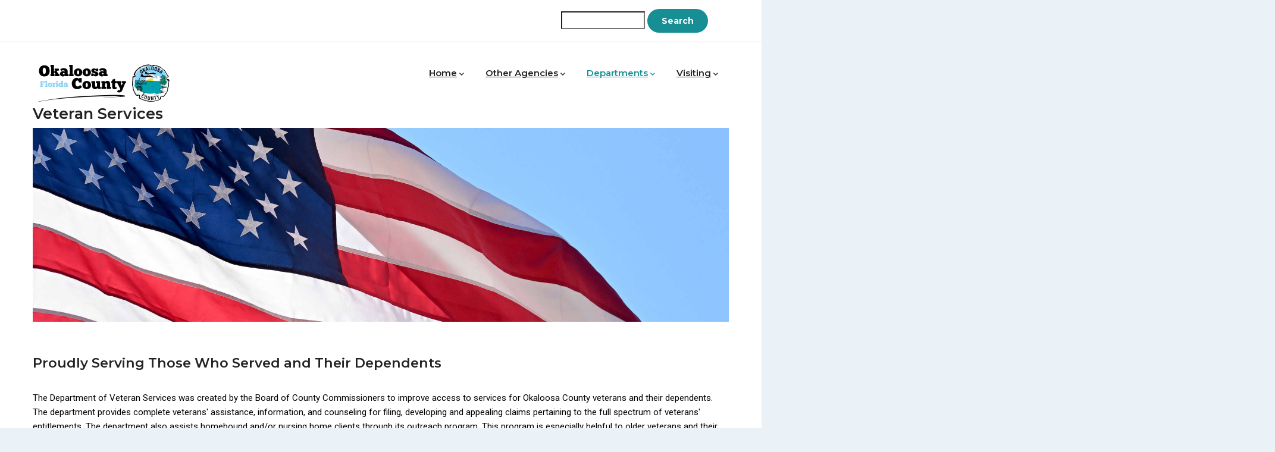

--- FILE ---
content_type: text/html; charset=UTF-8
request_url: https://myokaloosa.com/veterans/home
body_size: 47099
content:
<!DOCTYPE html>
<html lang="en" dir="ltr">
  <head> 
    <meta charset="utf-8" />
<meta name="Generator" content="Drupal 10 (https://www.drupal.org)" />
<meta name="MobileOptimized" content="width" />
<meta name="HandheldFriendly" content="true" />
<meta name="viewport" content="width=device-width, initial-scale=1.0" />
<style>header.header-default .header-main-inner .branding .site-branding-logo{width:250px!important;}header.header-default .header-main-inner .header-inner{padding-left:250px!important;} header.header-default .header-main-inner .branding{width:250px!important;}</style>
<link rel="icon" href="/sites/default/files/ocbcc_favicon.ico" type="image/vnd.microsoft.icon" />
<link rel="canonical" href="https://myokaloosa.com/veterans/home" />
<link rel="shortlink" href="https://myokaloosa.com/node/275" />

    <title>Veteran Services | Okaloosa County</title>
    <link rel="stylesheet" media="all" href="/core/misc/components/progress.module.css?t83mne" />
<link rel="stylesheet" media="all" href="/core/misc/components/ajax-progress.module.css?t83mne" />
<link rel="stylesheet" media="all" href="/core/modules/system/css/components/align.module.css?t83mne" />
<link rel="stylesheet" media="all" href="/core/modules/system/css/components/fieldgroup.module.css?t83mne" />
<link rel="stylesheet" media="all" href="/core/modules/system/css/components/container-inline.module.css?t83mne" />
<link rel="stylesheet" media="all" href="/core/modules/system/css/components/clearfix.module.css?t83mne" />
<link rel="stylesheet" media="all" href="/core/modules/system/css/components/details.module.css?t83mne" />
<link rel="stylesheet" media="all" href="/core/modules/system/css/components/hidden.module.css?t83mne" />
<link rel="stylesheet" media="all" href="/core/modules/system/css/components/item-list.module.css?t83mne" />
<link rel="stylesheet" media="all" href="/core/modules/system/css/components/js.module.css?t83mne" />
<link rel="stylesheet" media="all" href="/core/modules/system/css/components/nowrap.module.css?t83mne" />
<link rel="stylesheet" media="all" href="/core/modules/system/css/components/position-container.module.css?t83mne" />
<link rel="stylesheet" media="all" href="/core/modules/system/css/components/reset-appearance.module.css?t83mne" />
<link rel="stylesheet" media="all" href="/core/modules/system/css/components/resize.module.css?t83mne" />
<link rel="stylesheet" media="all" href="/core/modules/system/css/components/system-status-counter.css?t83mne" />
<link rel="stylesheet" media="all" href="/core/modules/system/css/components/system-status-report-counters.css?t83mne" />
<link rel="stylesheet" media="all" href="/core/modules/system/css/components/system-status-report-general-info.css?t83mne" />
<link rel="stylesheet" media="all" href="/core/modules/system/css/components/tablesort.module.css?t83mne" />
<link rel="stylesheet" media="all" href="/libraries/animate.css/animate.min.css?t83mne" />
<link rel="stylesheet" media="all" href="/modules/contrib/aosjs/lib/v2/aos.css?t83mne" />
<link rel="stylesheet" media="all" href="/modules/gavias_content_builder/dist/css/frontend.css?t83mne" />
<link rel="stylesheet" media="all" href="/modules/gavias_sliderlayer/vendor/revolution/css/settings.css?t83mne" />
<link rel="stylesheet" media="all" href="/themes/gavias_winnex/css/skins/turquoise2/bootstrap.css?t83mne" />
<link rel="stylesheet" media="all" href="/themes/gavias_winnex/css/skins/turquoise2/template.css?t83mne" />
<link rel="stylesheet" media="all" href="//fonts.googleapis.com/css?family=Montserrat:400,500,600,700" />
<link rel="stylesheet" media="all" href="//fonts.googleapis.com/css?family=Roboto:300,400,700" />
<link rel="stylesheet" media="all" href="/themes/gavias_winnex/css/sliderlayer.css?t83mne" />
<link rel="stylesheet" media="all" href="/themes/gavias_winnex/css/font-awesome/css/all.min.css?t83mne" />
<link rel="stylesheet" media="all" href="/themes/gavias_winnex/css/icon.css?t83mne" />
<link rel="stylesheet" media="all" href="/themes/gavias_winnex/css/animate.css?t83mne" />
<link rel="stylesheet" media="all" href="/themes/gavias_winnex/vendor/owl-carousel/assets/owl.carousel.min.css?t83mne" />
<link rel="stylesheet" media="all" href="/themes/gavias_winnex/vendor/owl-carousel/assets/owl.theme.default.min.css?t83mne" />
<link rel="stylesheet" media="all" href="/themes/gavias_winnex/vendor/prettyphoto/css/prettyPhoto.css?t83mne" />
<link rel="stylesheet" media="all" href="/themes/gavias_winnex/vendor/ytplayer/css/jquery.mb.YTPlayer.min.css?t83mne" />
<link rel="stylesheet" media="all" href="/themes/gavias_winnex/vendor/magnific/magnific-popup.css?t83mne" />
<link rel="stylesheet" media="all" href="/themes/gavias_winnex/vendor/popup-gallery/css/lightgallery.min.css?t83mne" />
<link rel="stylesheet" media="all" href="/themes/gavias_winnex/vendor/popup-gallery/css/lg-transitions.min.css?t83mne" />
<link rel="stylesheet" media="all" href="/themes/gavias_winnex/vendor/slick/slick.css?t83mne" />
<link rel="stylesheet" media="all" href="/libraries/hover/css/hover-min.css?t83mne" />
<link rel="stylesheet" media="all" href="/modules/hovercss/hovercss_ui/css/hovercss.patch.css?t83mne" />


    <script type="application/json" data-drupal-selector="drupal-settings-json">{"path":{"baseUrl":"\/","pathPrefix":"","currentPath":"node\/275","currentPathIsAdmin":false,"isFront":false,"currentLanguage":"en"},"pluralDelimiter":"\u0003","suppressDeprecationErrors":true,"gtag":{"tagId":"","consentMode":false,"otherIds":[],"events":[],"additionalConfigInfo":[]},"ajaxPageState":{"libraries":"[base64]","theme":"gavias_winnex","theme_token":null},"ajaxTrustedUrl":{"\/search\/node":true},"gtm":{"tagId":null,"settings":{"data_layer":"dataLayer","include_classes":false,"allowlist_classes":"","blocklist_classes":"","include_environment":false,"environment_id":"","environment_token":""},"tagIds":["GTM-NXM3P76R"]},"aosjs":{"version":"v2","library":"aos","elements":{"1":{"selector":"AOS_ZoomIn","animation":"zoom-in","offset":"120","delay":"0","duration":"400","easing":"ease","anchorPlacement":"center-center","anchor":"","once":0,"mirror":false}},"additional":{"disable":false,"startEvent":"DOMContentLoaded","initClassName":"aos-init","animatedClassName":"aos-animate","useClassNames":false,"disableMutationObserver":false,"debounceDelay":50,"throttleDelay":99}},"hovercss":{"elements":[{"selector":[".button"],"effect":"grow","delay":"0","duration":"0"},{"selector":"Border Fade","effect":"border-fade","delay":"3","duration":"0"},{"selector":"Bounce in","effect":"bounce-in","delay":"0","duration":"0"},{"selector":"Grow","effect":"grow","delay":"0","duration":"3"}]},"user":{"uid":0,"permissionsHash":"7ab17cfc6b42d08008c4fa20b0b6d903cf34ada940632829edbb018911529f07"}}</script>
<script src="/core/assets/vendor/jquery/jquery.min.js?v=3.7.1"></script>
<script src="/core/misc/drupalSettingsLoader.js?v=10.5.2"></script>
<script src="/core/misc/drupal.js?v=10.5.2"></script>
<script src="/core/misc/drupal.init.js?v=10.5.2"></script>
<script src="/modules/gavias_sliderlayer/vendor/revolution/js/jquery.themepunch.tools.min.js?v=1.x"></script>
<script src="/modules/gavias_sliderlayer/vendor/revolution/js/jquery.themepunch.revolution.min.js?v=1.x"></script>
<script src="/modules/gavias_sliderlayer/vendor/revolution/js/extensions/revolution.extension.actions.min.js?v=1.x"></script>
<script src="/modules/gavias_sliderlayer/vendor/revolution/js/extensions/revolution.extension.carousel.min.js?v=1.x"></script>
<script src="/modules/gavias_sliderlayer/vendor/revolution/js/extensions/revolution.extension.kenburn.min.js?v=1.x"></script>
<script src="/modules/gavias_sliderlayer/vendor/revolution/js/extensions/revolution.extension.layeranimation.min.js?v=1.x"></script>
<script src="/modules/gavias_sliderlayer/vendor/revolution/js/extensions/revolution.extension.migration.min.js?v=1.x"></script>
<script src="/modules/gavias_sliderlayer/vendor/revolution/js/extensions/revolution.extension.navigation.min.js?v=1.x"></script>
<script src="/modules/gavias_sliderlayer/vendor/revolution/js/extensions/revolution.extension.parallax.min.js?v=1.x"></script>
<script src="/modules/gavias_sliderlayer/vendor/revolution/js/extensions/revolution.extension.slideanims.min.js?v=1.x"></script>
<script src="/modules/gavias_sliderlayer/vendor/revolution/js/extensions/revolution.extension.video.min.js?v=1.x"></script>
<script src="/themes/gavias_winnex/vendor/jquery-migrate.min.js?v=10.5.2"></script>
<script src="/themes/gavias_winnex/js/bootstrap.js?v=10.5.2"></script>
<script src="/themes/gavias_winnex/js/imagesloader.pkgd.js?v=10.5.2"></script>
<script src="/themes/gavias_winnex/vendor/jquery.easing.js?v=10.5.2"></script>
<script src="/themes/gavias_winnex/vendor/jquery.appear.js?v=10.5.2"></script>
<script src="/themes/gavias_winnex/vendor/jquery.easypiechart.min.js?v=10.5.2"></script>
<script src="/themes/gavias_winnex/vendor/owl-carousel/owl.carousel.js?v=10.5.2"></script>
<script src="/themes/gavias_winnex/vendor/waypoint.js?v=10.5.2"></script>
<script src="/themes/gavias_winnex/vendor/count-to.js?v=10.5.2"></script>
<script src="/themes/gavias_winnex/vendor/masonry.pkgd.min.js?v=10.5.2"></script>
<script src="/themes/gavias_winnex/vendor/isotope.pkgd.min.js?v=10.5.2"></script>
<script src="/themes/gavias_winnex/vendor/aos.js?v=10.5.2"></script>
<script src="/themes/gavias_winnex/vendor/prettyphoto/js/jquery.prettyPhoto.js?v=10.5.2"></script>
<script src="/themes/gavias_winnex/vendor/ytplayer/js/jquery.mb.YTPlayer.min.js?v=10.5.2"></script>
<script src="/themes/gavias_winnex/vendor/jquery.typer/src/jquery.typer.js?v=10.5.2"></script>
<script src="/themes/gavias_winnex/vendor/magnific/jquery.magnific-popup.min.js?v=10.5.2"></script>
<script src="/themes/gavias_winnex/vendor/particles/particles.min.js?v=10.5.2"></script>
<script src="/themes/gavias_winnex/vendor/quotes_rotator/js/modernizr.custom.js?v=10.5.2"></script>
<script src="/themes/gavias_winnex/vendor/quotes_rotator/js/jquery.cbpQTRotator.min.js?v=10.5.2"></script>
<script src="/themes/gavias_winnex/vendor/jquery.nicescroll.min.js?v=10.5.2"></script>
<script src="/themes/gavias_winnex/vendor/popup-gallery/js/lightgallery.min.js?v=10.5.2"></script>
<script src="/themes/gavias_winnex/vendor/slick/slick.min.js?v=10.5.2"></script>
<script src="/themes/gavias_winnex/vendor/hover/Gruntfile.js?v=10.5.2"></script>
<script src="/themes/gavias_winnex/js/main.js?v=10.5.2"></script>
<script src="/modules/contrib/google_tag/js/gtag.js?t83mne"></script>
<script src="/modules/contrib/google_tag/js/gtm.js?t83mne"></script>


    <link rel="stylesheet" href="https://myokaloosa.com/themes/gavias_winnex/css/custom.css" media="screen" />
    <link rel="stylesheet" href="https://myokaloosa.com/themes/gavias_winnex/css/update.css" media="screen" />

    

          <style type="text/css">
        <head><!-- Google Tag Manager --><script>(function(w,d,s,l,i){w[l]=w[l]||[];w[l].push({'gtm.start':new Date().getTime(),event:'gtm.js'});var f=d.getElementsByTagName(s)[0],j=d.createElement(s),dl=l!='dataLayer'?'&l='+l:'';j.async=true;j.src='https://www.googletagmanager.com/gtm.js?id='+i+dl;f.parentNode.insertBefore(j,f);})(window,document,'script','dataLayer','GTM-WLXX6SP');</script><!-- End Google Tag Manager --></head><body><!-- Google Tag Manager (noscript) --><noscript><iframe src="https://www.googletagmanager.com/ns.html?id=GTM-WLXX6SP"height="0" width="0" style="display:none;visibility:hidden"></iframe></noscript></body><!-- End Google Tag Manager (noscript) -->
      </style>
    
          <style class="customize"></style>
    
  </head>

  
  <body class="gavias-content-builder layout-no-sidebars boxed path-node node--type-page">

    <a href="#main-content" class="visually-hidden focusable">
      Skip to main content
    </a>

      

    <noscript><iframe src="https://www.googletagmanager.com/ns.html?id=GTM-NXM3P76R"
                  height="0" width="0" style="display:none;visibility:hidden"></iframe></noscript>

      <div class="dialog-off-canvas-main-canvas" data-off-canvas-main-canvas>
    <div class="gva-body-wrapper">
	<div class="body-page gva-body-page">
	   <header id="header" class="header-default">
  
      <div class="topbar">
      <div class="topbar-inner">
        <div class="container">
          <div class="row">
            <div class="col-lg-12">
              <div class="topbar-content-inner clearfix"> 
                <div class="topbar-content">  <div>
    <div class="search-block-form block block-search container-inline" data-drupal-selector="search-block-form" id="block-gavias-winnex-searchform-2" role="search">
  
    
      <form action="/search/node" method="get" id="search-block-form" accept-charset="UTF-8" class="search-form search-block-form">
  <div class="js-form-item form-item js-form-type-search form-item-keys js-form-item-keys form-no-label">
      <label for="edit-keys" class="visually-hidden">Search</label>
        <input title="Enter the terms you wish to search for." data-drupal-selector="edit-keys" type="search" id="edit-keys" name="keys" value="" size="15" maxlength="128" class="form-search" />

        </div>
<div data-drupal-selector="edit-actions" class="form-actions js-form-wrapper form-wrapper" id="edit-actions"><input class="search-form__submit button js-form-submit form-submit" data-drupal-selector="edit-submit" type="submit" id="edit-submit" value="Search" />
</div>

</form>

  </div>

  </div>
</div>
                              </div>  
            </div>
          </div>   
        </div>
      </div>
    </div>
  
            

   <div class="header-main gv-sticky-menu">
      <div class="container header-content-layout">
         <div class="header-main-inner p-relative">
            <div class="row">
              <div class="col-md-12 col-sm-12 col-xs-12 content-inner">
                
                <div class="header-content-inner">
                  <div class="branding">
                                            <div>
    
      <a href="/" title="Home" rel="home" class="site-branding-logo">
        
        <img class="logo-site" src="/sites/default/files/logo%20banner%205.png" alt="Home" />
        
    </a>
    
  </div>

                                      </div>

                                                      <div class="header-inner clearfix widthout-header-right">
                    <div class="main-menu">
                      <div class="area-main-menu">
                        <div class="area-inner">
                          <div class="gva-offcanvas-mobile">
                            <div class="close-offcanvas hidden"><i class="fa fa-times"></i></div>
                            <div class="main-menu-inner">
                                                                <div>
    <nav aria-labelledby="block-gavias-winnex-mainnavigation-2-menu" id="block-gavias-winnex-mainnavigation-2" class="block block-menu navigation menu--main">
          
  
  <h2  class="visually-hidden block-title block-title" id="block-gavias-winnex-mainnavigation-2-menu"><span>Main navigation</span></h2>
  
  <div class="block-content">
                 
<div class="gva-navigation">

              <ul  class="clearfix gva_menu gva_menu_main">
      
                             
         
                  
            <li  class="menu-item menu-item--expanded  gva-mega-menu megamenu menu-grid menu-columns-3">
        <a href="/">          Home<span class="icaret nav-plus fas fa-chevron-down"></span>        </a>
          
                      <ul class="menu sub-menu">
                              
            <li  class="menu-item ">
        <a href="/board-county-commissioners">          Board of County Commissioners        </a>
          
              </li>
                          
            <li  class="menu-item ">
        <a href="https://okaloosacountyfl.iqm2.com/Citizens/Default.aspx">          Meetings and Agendas        </a>
          
              </li>
                          
            <li  class="menu-item ">
        <a href="/cc/county-connection">          Public Information Office        </a>
          
              </li>
                          
            <li  class="menu-item ">
        <a href="/citizen-councils/home">          Citizen Councils        </a>
          
              </li>
                          
            <li  class="menu-item ">
        <a href="/home/history">          History        </a>
          
              </li>
                          
            <li  class="menu-item ">
        <a href="http://www.calendarwiz.com/calendars/calendar.php?crd=okaloosacalendar&amp;PHPSESSID=25342fbf65d2001cf56f82759dec2b16&amp;jsenabled=1&amp;winH=839">          Calendar        </a>
          
              </li>
                          
            <li  class="menu-item ">
        <a href="https://www.governmentjobs.com/careers/okaloosa">          Employment        </a>
          
              </li>
                          
            <li  class="menu-item ">
        <a href="/crs-flood-facts-elevation-certificates">          CRS Flood Facts &amp; Elevation Certificates        </a>
          
              </li>
                          
            <li  class="menu-item ">
        <a href="/phone-directory">          Phone Directory        </a>
          
              </li>
                          
            <li  class="menu-item ">
        <a href="https://pigeon.myokaloosa.com/owa">          Employee Email Access        </a>
          
              </li>
                          
            <li  class="menu-item ">
        <a href="https://outlook.office365.com/">          NEW Employee Email Access        </a>
          
              </li>
                          
            <li  class="menu-item ">
        <a href="/form/contact-us">          Contact us        </a>
          
              </li>
        </ul>
        </li>
                         
         
                  
            <li  class="menu-item menu-item--expanded  gva-mega-menu megamenu menu-grid menu-columns-3">
        <a href="/">          Other Agencies<span class="icaret nav-plus fas fa-chevron-down"></span>        </a>
          
                      <ul class="menu sub-menu">
                              
            <li  class="menu-item ">
        <a href="/towns-municipalities">          Towns &amp; Municipalities        </a>
          
              </li>
                          
            <li  class="menu-item ">
        <a href="https://okaloosaclerk.com/">          Clerk of Courts        </a>
          
              </li>
                          
            <li  class="menu-item ">
        <a href="https://okaloosapa.com/">          Property Appraiser        </a>
          
              </li>
                          
            <li  class="menu-item ">
        <a href="https://www.okaloosaschools.com/">          Okaloosa School District        </a>
          
              </li>
                          
            <li  class="menu-item ">
        <a href="https://sheriff-okaloosa.org/">          Okaloosa Sheriff        </a>
          
              </li>
                          
            <li  class="menu-item ">
        <a href="https://www.voteokaloosa.gov">          Supervisor of Elections        </a>
          
              </li>
                          
            <li  class="menu-item ">
        <a href="https://www.okaloosatax.com/">          Tax Collector        </a>
          
              </li>
                          
            <li  class="menu-item ">
        <a href="https://okaloosa.floridahealth.gov/">          Dept. of Health Okaloosa        </a>
          
              </li>
                          
            <li  class="menu-item ">
        <a href="https://nwflroads.com/">          FDOT Info        </a>
          
              </li>
                          
            <li  class="menu-item ">
        <a href="/ps/animal-control">          Animal Control        </a>
          
              </li>
        </ul>
        </li>
                         
         
                  
            <li  class="menu-item menu-item--expanded menu-item--active-trail  gva-mega-menu megamenu menu-grid menu-columns-3">
        <a href="/">          Departments<span class="icaret nav-plus fas fa-chevron-down"></span>        </a>
          
                      <ul class="menu sub-menu">
                              
            <li  class="menu-item ">
        <a href="/airports">          Airports        </a>
          
              </li>
                          
            <li  class="menu-item ">
        <a href="/corrections">          Corrections        </a>
          
              </li>
                          
            <li  class="menu-item ">
        <a href="/county-administrator/home">          County Administration        </a>
          
              </li>
                          
            <li  class="menu-item ">
        <a href="/court-services/home">          Court Services        </a>
          
              </li>
                          
            <li  class="menu-item ">
        <a href="https://sfyl.ifas.ufl.edu/okaloosa">          Extension Services        </a>
          
              </li>
                          
            <li  class="menu-item ">
        <a href="/facilities/home">          Facilities &amp; Parks        </a>
          
              </li>
                          
            <li  class="menu-item ">
        <a href="/gm/home">          Growth Management        </a>
          
              </li>
                          
            <li  class="menu-item ">
        <a href="https://myokaloosa.com/housing">          Housing        </a>
          
              </li>
                          
            <li  class="menu-item ">
        <a href="/hr/home">          HR &amp; Risk Management        </a>
          
              </li>
                          
            <li  class="menu-item ">
        <a href="/info-systems/home">          Information Technology        </a>
          
              </li>
                          
            <li  class="menu-item ">
        <a href="/public-law-library">          Law Library        </a>
          
              </li>
                          
            <li  class="menu-item ">
        <a href="https://readokaloosa.org/">          Library Co-Op        </a>
          
              </li>
                          
            <li  class="menu-item ">
        <a href="/bcc/budget">          Office of Management and Budget        </a>
          
              </li>
                          
            <li  class="menu-item ">
        <a href="/ps/home">          Public Safety        </a>
          
              </li>
                          
            <li  class="menu-item ">
        <a href="/pw/home">          Public Works        </a>
          
              </li>
                          
            <li  class="menu-item ">
        <a href="/purchasing/home">          Purchasing        </a>
          
              </li>
                          
            <li  class="menu-item ">
        <a href="/tourist-development/home">          Tourism Development        </a>
          
              </li>
                          
            <li  class="menu-item ">
        <a href="https://www.ecrider.org/">          Transit        </a>
          
              </li>
                          
            <li  class="menu-item menu-item--active-trail ">
        <a href="/veterans/home">          Veteran Services        </a>
          
              </li>
                          
            <li  class="menu-item ">
        <a href="/ws/home">          Water &amp; Sewer        </a>
          
              </li>
        </ul>
        </li>
                         
         
                  
            <li  class="menu-item menu-item--expanded  gva-mega-menu megamenu menu-grid menu-columns-2">
        <a href="">          Visiting<span class="icaret nav-plus fas fa-chevron-down"></span>        </a>
          
                      <ul class="menu sub-menu">
                              
            <li  class="menu-item ">
        <a href="https://www.destinfwb.com/">          Tourism        </a>
          
              </li>
                          
            <li  class="menu-item ">
        <a href="/parks">          Okaloosa Parks        </a>
          
              </li>
                          
            <li  class="menu-item ">
        <a href="https://www.destinfwb.com/explore/museums/">          Museums        </a>
          
              </li>
                          
            <li  class="menu-item ">
        <a href="https://ecrider.org/">          Public Transportation        </a>
          
              </li>
        </ul>
        </li>
        </ul>
  

</div>


        </div>  
</nav>

  </div>

                                                          </div>

                                                      </div>
                          <div id="menu-bar" class="menu-bar d-lg-none d-xl-none">
                            <span class="one"></span>
                            <span class="two"></span>
                            <span class="three"></span>
                          </div>
                        </div>
                      </div>
                    </div>  
                                      </div> 

                </div>  

              </div>
            </div>
         </div>
      </div>
   </div>

</header>
		
	   		
		<div role="main" class="main main-page">
		
			<div class="clearfix"></div>
				

							<div class="help gav-help-region">
					<div class="container">
						<div class="content-inner">
							  <div>
    <div data-drupal-messages-fallback class="hidden"></div>

  </div>

						</div>
					</div>
				</div>
						
			<div class="clearfix"></div>
						
			<div class="clearfix"></div>
			
			<div id="content" class="content content-full">
				<div class="container container-bg">
					<div class="content-main-inner">
	<div class="row">
		
				 

		<div id="page-main-content" class="main-content col-md-12 col-xs-12">

			<div class="main-content-inner">
				
				
									<div class="content-main">
						  <div>
    <div id="block-gavias-winnex-content" class="block block-system block-system-main-block no-title">
  
    
      <div class="content block-content">
      <!-- Start Display article for detail page -->

<div data-history-node-id="275" class="node node--type-page node--view-mode-full">
  <div class="header-title">
  
    <div class="container">
      <h2 class="title"><span>
<span>Veteran Services</span>
</span></h2>
    </div>
  </div>
  
  <div class="node__content clearfix">
    
            <div class="field field--name-field-content-builder field--type-gavias-content-builder field--label-hidden field__item"><div class="gavias-blockbuilder-content">
   
  <div class="gavias-builder--content">		<div class="gbb-row-wrapper">
		  			  	<div class=" gbb-row  bg-size-cover "  style="margin-bottom:35px" >
		    	<div class="bb-inner remove_padding">  
		      	<div class="bb-container container">
			        	<div class="row row-wrapper">
									<div  class="gsc-column col-xl-12 col-lg-12 col-md-12 col-sm-12 col-xs-12  " >
	      <div class="column-inner  bg-size-cover  ">
	         <div class="column-content-inner">
	                       <div class="widget gsc-image text-center "  >
               <div class="widget-content">
                                       <a href="american flag" >
                   
                    <img src="https://myokaloosa.com/sites/default/files/Users/piouser/sizeddownflagveteranserviuces.jpg" alt="Armed forces and State of Florida seals"  />
                  </a>               </div>
            </div>    
         	         </div>  
	      </div>
        
	    </div>
	   	     	 			</div>
    				</div>
  				</div>  
			  				</div>  
		</div>
				<div class="gbb-row-wrapper">
		  			  	<div class=" gbb-row  bg-size-cover "  style="margin-bottom:35px" >
		    	<div class="bb-inner remove_padding">  
		      	<div class="bb-container container">
			        	<div class="row row-wrapper">
									<div  class="gsc-column col-xl-12 col-lg-12 col-md-12 col-sm-12 col-xs-12  " >
	      <div class="column-inner  bg-size-cover  ">
	         <div class="column-content-inner">
	                    <div class="widget gsc-heading  align-left style-2 text-dark " >
            <div class="heading-top">
                                          </div>
            <div class="heading-bottom"><div class="title-desc"><h3 style="text-align: left;">Proudly Serving Those Who Served and Their Dependents</h3>
<p style="text-align: left;">&nbsp;</p>
<p>The Department of Veteran Services was created by the Board of County Commissioners to improve access to services for Okaloosa County veterans and their dependents. The department provides complete veterans' assistance, information, and counseling for filing, developing and appealing claims pertaining to the full spectrum of veterans' entitlements. The department also assists homebound and/or nursing home clients through its outreach program. This program is especially helpful to older veterans and their surviving spouses.</p>
<p style="text-align: left;">&nbsp;</p>
<p style="text-align: left;">Eddie Taylor, Jr.<br />Veteran's Affairs Manager</p></div></div>         </div>
         <div class="clearfix"></div>
         <div class="column-content  " ><table style="height: 114px; border-style: double; width: 841px; float: left;" border="1" width="841">
<tbody>
<tr>
<td style="width: 401.484px;">
<p><strong><br />South County</strong></p>
<p>1250 N Eglin Pkwy- Suite 302<br />Shalimar, FL 32579<br />Phone: (850) 651-7258<br />Fax: (850) 651-7742</p>
</td>
<td style="width: 401.484px;">
<p><strong>North County&nbsp;(Tuesday's only)</strong></p>
<p>302 N. Wilson Street - Suite 301<br />Crestview, FL 32536<br />Phone: (850) 689-5922</p>
</td>
</tr>
</tbody>
</table></div>	         </div>  
	      </div>
        
	    </div>
	   		<div  class="gsc-column col-xl-12 col-lg-12 col-md-12 col-sm-12 col-xs-12  " >
	      <div class="column-inner  bg-size-cover  ">
	         <div class="column-content-inner">
	                    <div class="widget gsc-heading  align-center style-2 text-dark padding-top-0" >
            <div class="heading-top">
                                          </div>
            <div class="heading-bottom"><div class="title-desc"><p style="text-align: left;"><strong>Links of Interest</strong></p>
<ul style="text-align: left;">
<li><span style="color: #0000ff;"><a style="color: #0000ff;" href="http://www.va.gov/" target="_blank" rel="noopener">Department of Veterans Affairs</a></span></li>
<li><span style="color: #0000ff;"><a style="color: #0000ff;" href="https://www.vets.gov/veteran-id-card/" target="_blank" rel="noopener">Veterans ID Card</a></span></li>
<li><span style="color: #0000ff;"><a style="color: #0000ff;" href="https://myokaloosa.com/sites/default/files/doc/dept/MVAP_Briefing.pdf" target="_blank" rel="noopener">Florida Office of Attorney General&nbsp; - Military and Veterans Assistance Program</a></span></li>
<li><span style="color: #0000ff;"><a style="color: #0000ff;" href="http://www.floridavets.org/" target="_blank" rel="noopener">Florida Dept. of Veterans Affairs</a></span></li>
<li><span style="color: #0000ff;"><a style="color: #0000ff;" href="http://www.floridaveteransfoundation.org/" target="_blank" rel="noopener">Florida Veterans Foundation</a></span></li>
<li><span style="color: #0000ff;"><a style="color: #0000ff;" href="http://vetrecs.archives.gov/" target="_blank" rel="noopener">National Personnel Records Center</a></span></li>
<li><span style="color: #0000ff;"><a style="color: #0000ff;" href="https://www.youtube.com/watch?v=UDI3C_ytJt8" target="_blank" rel="noopener">Board of Veterans Appeals Board Hearing Overview (added 4.21.21)</a></span></li>
<li>
<p><strong>For 24-hour counsel, call the National Veteran Crisis Hotline at 1-800-273-8255. You are not alone.</strong></p>
</li>
</ul>
<p style="text-align: left;">&nbsp;</p>
<p style="text-align: left;">Florida Veterans Support Line:&nbsp; Dial 211/1-844-MYFLVET (693-5838) Talk with someone who's been there!&nbsp;Free-Confidentilal-Open 24/7</p></div></div>         </div>
         <div class="clearfix"></div>
                  <div class="gsc-accordion" >
            <div class="panel-group skin-white" id="accordion-75t41" role="tablist" aria-multiselectable="true">
                                                                       <div class="panel panel-default">
                        <div class="panel-heading" role="tab">
                           <h4 class="panel-title">
                             <a role="button" data-toggle="collapse" class="" data-parent="#accordion-75t41" href="#accordion-75t41-1" aria-expanded="true">
                               About Okaloosa Veteran Services                             </a>
                           </h4>
                        </div>
                        <div id="accordion-75t41-1" class="panel-collapse collapse in collapse" role="tabpanel">
                           <div class="panel-body">
                              <p>The Department of Veterans Services was created by the Board of County Commissioners to improve access to services for Okaloosa County veterans and their dependents. The department provides complete veterans' assistance, information, and counseling for filing, developing and appealing claims pertaining to the full spectrum of veterans' entitlements. The department also assists homebound and/or nursing home clients through its outreach program. This program is especially helpful to older veterans and their surviving spouses.</p>
<p>Okaloosa County is the home of tens of thousands of veterans. The total VA dollars expended to eligible veterans and dependents in Okaloosa County for FY 2023 was&nbsp;<span style="background-color: #ffffff; font-family: Calibri, sans-serif; font-size: 14.6667px;">$564,754,000.&nbsp;&nbsp;</span></p>
<p>Office hours: Shalimar: Monday-Friday, 8.00 a.m. to 12:00 p.m. and 1 p.m. to 5:00 p.m. (1250 N. Eglin Parkway Shalimar, Florida 32579, Suit 302 -third floor)</p>
<p>Crestview: Tuesday , 8.00 a.m. to 12:00 p.m. 1:00 p.m. to 5:00 p.m. (302 N. Wilson Street &nbsp;Suite 301, Crestview, Florida 32536)</p>                           </div>
                        </div>
                     </div>
                     
                                                                        <div class="panel panel-default">
                        <div class="panel-heading" role="tab">
                           <h4 class="panel-title">
                             <a role="button" data-toggle="collapse" class="collapsed" data-parent="#accordion-75t41" href="#accordion-75t41-2" aria-expanded="true">
                               Important VA Phone numbers                             </a>
                           </h4>
                        </div>
                        <div id="accordion-75t41-2" class="panel-collapse collapse" role="tabpanel">
                           <div class="panel-body">
                              <p>VA Regional Office - St. Petersburg, FL - 1-800-827-1000</p>
<p>VA Community Based Out-Patient Clinic, Eglin AFB - 1-850-609-2600</p>
<p>VA&nbsp;JACC - Pensacola, FL - 1-866-927-1420, 850-912-2000</p>
<p>VA Medical Center - Biloxi, MS - 1-800-296-8872</p>
<p>VA Insurance Center - Philadelphia, PA - 1-800-669-8477</p>
<p>TRICARE - 1-800-444-5445</p>
<p>&nbsp;</p>
<h3 style="color: #006699;">CHAMPVA: 800-733-8387</h3>
<p>Benefits Counselors available:<br />8:05 a.m. to 6:45 p.m. EST<br />Email:&nbsp;<a href="mailto:hac.inq@med.va.gov" target="_blank" rel="noopener">hac.inq@med.va.gov</a> <br /><a href="https://va.gov/hac/forbeneficiaries/champva/champva.asp" target="_blank" rel="noopener">https://va.gov/hac/forbeneficiaries/champva/champva.asp</a></p>                           </div>
                        </div>
                     </div>
                     
                                                      
                                                      
                                                      
                                                      
                                                      
                                                      
                                                      
                                                      
                 
            </div>
         </div>   
         	         </div>  
	      </div>
        
	    </div>
	   	     	 			</div>
    				</div>
  				</div>  
			  				</div>  
		</div>
		</div>  
 </div> 
</div>
      
  </div>
</div>


    </div>
  </div>

  </div>

					</div>
				
							</div>

		</div>

		<!-- Sidebar Left -->
				<!-- End Sidebar Left -->

		<!-- Sidebar Right -->
				<!-- End Sidebar Right -->
		
	</div>
</div>
				</div>
			</div>

			
						
		</div>
	</div>

	
<footer id="footer" class="footer">
  <div class="footer-inner">
    
         
     <div class="footer-center">
        <div class="container">      
           <div class="row">
                              <div class="footer-first col-xl-3 col-lg-3 col-md-12 col-xs-12 column">
                    <div>
    <div id="block-gavias-winnex-gaviascontentbuilder2024footerfirst" class="block block-gavias-content-builder block-gavias-content-builder-blockgavias-content-builder-block____369 no-title">
  
    
      <div class="content block-content">
      <div class="gavias-blockbuilder-content">
   
  		<div class="gbb-row-wrapper">
		  			  	<div class=" gbb-row  bg-size-cover "  style="" >
		    	<div class="bb-inner padding-small">  
		      	<div class="bb-container container">
			        	<div class="row row-wrapper">
									<div  class="gsc-column col-xl-12 col-lg-12 col-md-12 col-sm-12 col-xs-12  " >
	      <div class="column-inner  bg-size-cover  ">
	         <div class="column-content-inner">
	           <div class="column-content  " ><div class="clearfix">
<ul>
<li><a href="/okaloosa-county-bcc-website-accessibility">ADA Website Accessibility</a></li>
<li><a href="/hr/title6">Title VI/Nondiscrimination Assurance</a></li>
<li><a href="https://universalrxsavings.com/" target="_blank" rel="noopener">Prescription discount card</a></li>
<li><a href="https://florida-edc.org/">Economic Development</a></li>
<li><a href="/community-links">Community Links</a></li>
</ul>
<p><a title="Flood Information" href="/crs-flood-facts-elevation-certificates" target="_blank" rel="noopener"><img src="/sites/default/files/Users/piouser/flood%20info.png" alt="" width="127" height="107" /></a></p>
</div></div>	         </div>  
	      </div>
        
	    </div>
	   	     	 			</div>
    				</div>
  				</div>  
			  				</div>  
		</div>
		  
 </div> 

    </div>
  </div>

  </div>

                </div> 
              
                             <div class="footer-second col-xl-3 col-lg-3 col-md-12 col-xs-12 column">
                    <div>
    <div id="block-gavias-winnex-gaviascontentbuilder2024footer2" class="block block-gavias-content-builder block-gavias-content-builder-blockgavias-content-builder-block____370 no-title">
  
    
      <div class="content block-content">
      <div class="gavias-blockbuilder-content">
   
  		<div class="gbb-row-wrapper">
		  			  	<div class=" gbb-row  bg-size-cover "  style="background-image:url('/sites/default/files/Users/bccuser/Newsletter%20-%202024.12%20-%20Christmas%20-%20ADA%20ver.pdf'); background-repeat:no-repeat; background-position:center top" >
		    	<div class="bb-inner padding-small">  
		      	<div class="bb-container container">
			        	<div class="row row-wrapper">
									<div  class="gsc-column col-xl-12 col-lg-12 col-md-12 col-sm-12 col-xs-12  " >
	      <div class="column-inner  bg-size-cover  ">
	         <div class="column-content-inner">
	           <div class="column-content  " ><ul>
<li><a href="/crs-flood-facts-elevation-certificates">Flood Information</a></li>
<li style="text-align: left;"><a href="https://myokaloosa.com/sites/default/files/Okaloosa%20County%20Attainable%20Housing%20Strategic%20Plan%20-%20RFS.pdf">Attainable Workforce Housing Strategic Plan</a></li>
<li><a href="https://myokaloosa.com/sites/default/files/BuildingcodeChanges2023.pdf">Building Code Changes</a></li>
<li><a href="https://myokaloosa.com/sites/default/files/users/gmuser/2021%20LMS%20Final.pdf">Local Mitigation Strategy (2021)</a></li>
</ul></div>	         </div>  
	      </div>
        
	    </div>
	   	     	 			</div>
    				</div>
  				</div>  
			  				</div>  
		</div>
		  
 </div> 

    </div>
  </div>

  </div>

                </div> 
              
                              <div class="footer-third col-xl-3 col-lg-3 col-md-12 col-xs-12 column">
                    <div>
    <div id="block-gavias-winnex-gaviascontentbuilder2024footer3rd" class="block block-gavias-content-builder block-gavias-content-builder-blockgavias-content-builder-block____372 no-title">
  
    
      <div class="content block-content">
      <div class="gavias-blockbuilder-content">
   
  		<div class="gbb-row-wrapper">
		  			  	<div class=" gbb-row  bg-size-cover "  style="" >
		    	<div class="bb-inner padding-small">  
		      	<div class="bb-container container">
			        	<div class="row row-wrapper">
									<div  class="gsc-column col-xl-12 col-lg-12 col-md-12 col-sm-12 col-xs-12  " >
	      <div class="column-inner  bg-size-cover  ">
	         <div class="column-content-inner">
	           <div class="column-content  " ><ul>
<li><a href="https://www.inspire-engagement.com/north-okaloosa-plan">North Okaloosa Planning Study</a></li>
<li><a href="https://myokaloosa.com/sites/default/files/users/gdugre/Okaloosa%20County%20NONPROFIT%20FUNDING%20POLICY.pdf">Nonprofit Funding Policy</a></li>
<li><a href="/short-term-rental">Short-term rental resource</a></li>
<li><a href="/bcc/women-veterans-memorial">Women Veterans Monuments at Veterans Park</a></li>
<li><a href="/sitemap" target="_blank" rel="noopener">Site Map</a></li>
</ul></div>	         </div>  
	      </div>
        
	    </div>
	   	     	 			</div>
    				</div>
  				</div>  
			  				</div>  
		</div>
		  
 </div> 

    </div>
  </div>

  </div>

                </div> 
              
                               <div class="footer-four col-xl-3 col-lg-3 col-md-12 col-xs-12 column">
                    <div>
    <div id="block-gavias-winnex-gaviascontentbuilder2024officelocations" class="block block-gavias-content-builder block-gavias-content-builder-blockgavias-content-builder-block____371 no-title">
  
    
      <div class="content block-content">
      <div class="gavias-blockbuilder-content">
   
  		<div class="gbb-row-wrapper">
		  			  	<div class=" gbb-row  bg-size-cover "  style="" >
		    	<div class="bb-inner padding-small">  
		      	<div class="bb-container container">
			        	<div class="row row-wrapper">
									<div  class="gsc-column col-xl-12 col-lg-12 col-md-12 col-sm-12 col-xs-12  " >
	      <div class="column-inner  bg-size-cover  ">
	         <div class="column-content-inner">
	           <div class="column-content  " ><p><strong>County Commission Office Locations</strong>:</p>
<p>302 N. Wilson St. - Suite 302&nbsp;<br />Crestview, FL 32536&nbsp;</p>
<p>1250 N. Eglin Parkway, Suite 100<br />Shalimar, FL 32579</p>
<p>Call 850-689-5050 or 850-423-1542 for all departments.</p></div>	         </div>  
	      </div>
        
	    </div>
	   	     	 			</div>
    				</div>
  				</div>  
			  				</div>  
		</div>
		  
 </div> 

    </div>
  </div>

  </div>

                </div> 
                         </div>   
        </div>
    </div>  
  </div>   

      <div class="copyright">
      <div class="container">
        <div class="copyright-inner">
              <div>
    <div id="block-gavias-winnex-gaviascontentbuilder2024footer" class="block block-gavias-content-builder block-gavias-content-builder-blockgavias-content-builder-block____365 no-title">
  
    
      <div class="content block-content">
      <div class="gavias-blockbuilder-content">
   
  		<div class="gbb-row-wrapper">
		  			  	<div class=" gbb-row  bg-size-cover "  style="" >
		    	<div class="bb-inner remove_margin remove_padding remove_padding_col">  
		      	<div class="bb-container container">
			        	<div class="row row-wrapper">
									<div  class="gsc-column col-xl-12 col-lg-12 col-md-12 col-sm-12 col-xs-12  " >
	      <div class="column-inner  bg-size-cover  ">
	         <div class="column-content-inner">
	                    <div class="widget gsc-heading  align-center style-2 text-dark " >
            <div class="heading-top">
                                          </div>
            <div class="heading-bottom"><div class="title-desc"><p><img style="display: block; margin-left: auto; margin-right: auto;" src="/sites/default/files/Users/piouser/Okaloosalogolarge.png" alt="" width="177" height="154" /></p></div></div>         </div>
         <div class="clearfix"></div>
         <div class="column-content  " ><p style="text-align: center;"><strong>Copyright &copy; 2024 Okaloosa County, Florida. All rights reserved.&nbsp;</strong></p></div>	         </div>  
	      </div>
        
	    </div>
	   	     	 			</div>
    				</div>
  				</div>  
			  				</div>  
		</div>
		  
 </div> 

    </div>
  </div>

  </div>

        </div>   
      </div>   
    </div>
  
</footer>
</div>


  </div>

    
    <script src="/core/assets/vendor/once/once.min.js?v=1.0.1"></script>
<script src="/core/assets/vendor/tabbable/index.umd.min.js?v=6.2.0"></script>
<script src="/modules/contrib/aosjs/lib/v2/aos.js?v=2.3.4"></script>
<script src="/modules/contrib/aosjs/aosjs_ui/js/aosjs.init.js?v=10.5.2"></script>
<script src="/modules/gavias_content_builder/vendor/skrollr.min.js?v=1.x"></script>
<script src="/modules/gavias_content_builder/vendor/main.js?v=1.x"></script>
<script src="/core/misc/progress.js?v=10.5.2"></script>
<script src="/core/assets/vendor/loadjs/loadjs.min.js?v=4.3.0"></script>
<script src="/core/misc/debounce.js?v=10.5.2"></script>
<script src="/core/misc/announce.js?v=10.5.2"></script>
<script src="/core/misc/message.js?v=10.5.2"></script>
<script src="/core/misc/ajax.js?v=10.5.2"></script>
<script src="/modules/contrib/google_tag/js/gtag.ajax.js?t83mne"></script>
<script src="/modules/hovercss/hovercss_ui/js/hovercss.init.js?v=10.5.2"></script>

    
        <div id="gva-overlay"></div>
  </body>
</html>


--- FILE ---
content_type: text/css
request_url: https://myokaloosa.com/themes/gavias_winnex/css/skins/turquoise2/template.css?t83mne
body_size: 312194
content:
/****/
body {
  font-size: 15px; }
<!-- Google Tag Manager (noscript) -->
<noscript><iframe src="https://www.googletagmanager.com/ns.html?id=GTM-WLXX6SP"
height="0" width="0" style="display:none;visibility:hidden"></iframe></noscript>
<!-- End Google Tag Manager (noscript) -->

a {
  -webkit-transition: all 0.35s;
  transition: all 0.35s;
  -moz-transition: all 0.35s;
  -ms-transition: all 0.35s; }
  a:hover, a:focus, a:active {
    outline: none !important;
    color: #178E94;
    text-decoration:underline; }

input:hover, input:focus, input:active, select:hover, select:focus, select:active, textarea:hover, textarea:focus, textarea:active {
  outline: none !important; }

input[type="button"]:hover, input[type="submit"]:hover, a:hover {
  cursor: pointer; }

img {
  border: 0;
  vertical-align: top;
  max-width: 100%;
  height: auto; }

.video-responsive {
  height: 0;
  padding-top: 0;
  padding-bottom: 56.25%;
  position: relative;
  overflow: hidden; }
  .video-responsive embed, .video-responsive iframe, .video-responsive object, .video-responsive video {
    top: 0;
    left: 0;
    width: 100%;
    height: 100%;
    position: absolute; }

h4, .h4, h5, h6, .h5, .h6 {
  line-height: 1.3; }

.body-page input[type="text"],
.body-page input[type="tel"],
.body-page input[type="password"],
.body-page input[type="email"],
.body-page textarea, .body-page select {
  background-color: #fff;
  -webkit-box-shadow: 0 0 2px 2px rgba(0, 0, 0, 0.02) inset;
  box-shadow: 0 0 2px 2px rgba(0, 0, 0, 0.02) inset;
  border: 1px solid #dee2e6;
  padding: 5px 10px; }
  .body-page input[type="text"]:focus, .body-page input[type="text"]:active, .body-page input[type="text"]:hover,
  .body-page input[type="tel"]:focus,
  .body-page input[type="tel"]:active,
  .body-page input[type="tel"]:hover,
  .body-page input[type="password"]:focus,
  .body-page input[type="password"]:active,
  .body-page input[type="password"]:hover,
  .body-page input[type="email"]:focus,
  .body-page input[type="email"]:active,
  .body-page input[type="email"]:hover,
  .body-page textarea:focus,
  .body-page textarea:active,
  .body-page textarea:hover, .body-page select:focus, .body-page select:active, .body-page select:hover {
    outline: none; }

.label {
  color: #000 !important; }

.list-menu ul li {
  list-style: none;
  padding: 15px 2px;
  font-size: 0.875rem;
  border-bottom: 1px solid rgba(0, 0, 0, 0.1); }
  .list-menu ul li:last-child {
    border-bottom: none; }

ul {
  margin: 0;
  padding-left: 30px; }
  ul ul {
    padding-left: 20px; }
  ul li {
    list-style: inherit; }
    ul li i {
      margin-right: 3px;
      font-size: 16px;
      min-width: 20px;
      text-align: center; }

.item-list ul li {
  margin-left: 0; }

ul.menu > li {
  position: relative;
  padding: 4px 0; }
  ul.menu > li > a {
    padding-left: 0;
    -webkit-transition: all 0.35s;
    transition: all 0.35s;
    -moz-transition: all 0.35s;
    -ms-transition: all 0.35s;
    position: relative; }
    ul.menu > li > a:hover, ul.menu > li > a:active, ul.menu > li > a:focus {
      color: #178E94; }

ul.feature-list {
  margin: 10px 0;
  padding-left: 0; }
  ul.feature-list > li {
    padding-left: 25px;
    position: relative;
    list-style: none;
    margin-bottom: 2px; }
    ul.feature-list > li:after {
      content: "\f00c";
      font-family: "FontAwesome";
      position: absolute;
      top: 0;
      left: 2px;
      z-index: 1;
      color: #178E94;
      font-weight: 900;
      font-size: 10px; }

ul.inline > li {
  float: left;
  margin-left: 5px; }

table {
  width: 100%;
  margin-bottom: 20px;
  border: 1px solid #dee2e6; }
  table > thead > tr > th,
  table > thead > tr > td,
  table > tbody > tr > th,
  table > tbody > tr > td,
  table > tfoot > tr > th,
  table > tfoot > tr > td {
    border-color: #dee2e6;
    border-width: 1px 1px 1px 0;
    border-style: solid; }
  table > thead > tr > th,
  table > thead > tr > td {
    border-bottom-width: 2px; }

.no-padding {
  padding: 0 !important; }

a.disable {
  pointer-events: none;
  cursor: default; }

.form-text {
  margin-top: 0; }

/************************* Pagination ************************/
.pager {
  text-align: center; }
  .pager ul.pager__items {
    display: inline-block;
    margin: 0 0 30px;
    padding: 0; }
    .pager ul.pager__items > li {
      list-style-type: none;
      float: left;
      margin-right: 10px; }
      .pager ul.pager__items > li a {
        border: 1px solid #dee2e6;
        font-weight: 600;
        display: inline-block;
        line-height: 34px;
        margin: 0 1px;
        text-align: center;
        margin-right: 10px;
        padding: 0 15px;
        border-radius: 4px;
        -webkit-border-radius: 4px;
        -moz-border-radius: 4px;
        -ms-border-radius: 4px;
        -o-border-radius: 4px;
        font-family: "Montserrat", sans-serif;
        text-transform: capitalize;
        font-size: 14px; }
        .pager ul.pager__items > li a:last-child {
          margin-right: 0; }
        .pager ul.pager__items > li a:hover {
          background: #178E94;
          color: #fff;
          border-color: #178E94; }
      .pager ul.pager__items > li.pager__item--next {
        font-size: 14px; }
      .pager ul.pager__items > li.pager__item--last {
        font-size: 14px; }
      .pager ul.pager__items > li.is-active a {
        background: #178E94;
        color: #fff;
        border-color: #178E94; }

.breadcrumb-content-inner {
  margin-bottom: 30px; }
  .breadcrumb-content-inner .breadcrumb-content-main {
    position: relative;
    z-index: 9; }
  .breadcrumb-content-inner .gva-breadcrumb-content .page-title {
    font-size: 16px;
    font-weight: 600;
    top: 0;
    left: 0;
    text-align: center;
    margin-bottom: 0;
    float: right; }
    @media (max-width: 1199.98px) {
      .breadcrumb-content-inner .gva-breadcrumb-content .page-title {
        display: none; } }
  .breadcrumb-content-inner .gva-breadcrumb-content .gva-block-breadcrumb .breadcrumb-style {
    padding: 45px 0 30px;
    margin-bottom: 45px;
    position: relative; }
  .breadcrumb-content-inner .gva-breadcrumb-content .gva-block-breadcrumb.text-white *, .breadcrumb-content-inner .gva-breadcrumb-content .gva-block-breadcrumb.text-white .page-title, .breadcrumb-content-inner .gva-breadcrumb-content .gva-block-breadcrumb.text-light *, .breadcrumb-content-inner .gva-breadcrumb-content .gva-block-breadcrumb.text-light .page-title {
    color: #fff; }
    .breadcrumb-content-inner .gva-breadcrumb-content .gva-block-breadcrumb.text-white *:after, .breadcrumb-content-inner .gva-breadcrumb-content .gva-block-breadcrumb.text-white .page-title:after, .breadcrumb-content-inner .gva-breadcrumb-content .gva-block-breadcrumb.text-light *:after, .breadcrumb-content-inner .gva-breadcrumb-content .gva-block-breadcrumb.text-light .page-title:after {
      background: #fff; }
  .breadcrumb-content-inner .gva-breadcrumb-content .gva-block-breadcrumb.text-white .breadcrumb-links li, .breadcrumb-content-inner .gva-breadcrumb-content .gva-block-breadcrumb.text-light .breadcrumb-links li {
    color: #fff; }
    .breadcrumb-content-inner .gva-breadcrumb-content .gva-block-breadcrumb.text-white .breadcrumb-links li a, .breadcrumb-content-inner .gva-breadcrumb-content .gva-block-breadcrumb.text-light .breadcrumb-links li a {
      color: #fff; }
      .breadcrumb-content-inner .gva-breadcrumb-content .gva-block-breadcrumb.text-white .breadcrumb-links li a:hover, .breadcrumb-content-inner .gva-breadcrumb-content .gva-block-breadcrumb.text-light .breadcrumb-links li a:hover {
        color: #999999; }
  .breadcrumb-content-inner .gva-breadcrumb-content .breadcrumb-links nav.breadcrumb {
    display: inline-block;
    font-family: "Montserrat", sans-serif;
    font-size: 14px; }
    .breadcrumb-content-inner .gva-breadcrumb-content .breadcrumb-links nav.breadcrumb li {
      font-size: 14px;
      font-weight: 400;
      color: #777777;
      text-transform: capitalize; }
      .breadcrumb-content-inner .gva-breadcrumb-content .breadcrumb-links nav.breadcrumb li a {
        color: #000; }
        .breadcrumb-content-inner .gva-breadcrumb-content .breadcrumb-links nav.breadcrumb li a:hover {
          color: #178E94; }
  .breadcrumb-content-inner .gva-parallax-background .gva-parallax-inner {
    background-position: center center; }

pre {
  border-radius: 0 !important;
  -webkit-border-radius: 0 !important;
  -moz-border-radius: 0 !important;
  -ms-border-radius: 0 !important;
  -o-border-radius: 0 !important;
  margin: 30px 0; }

.drupal-message {
  background: #CDCDCD;
  max-width: 1170px;
  margin: 0 auto;
  position: fixed;
  z-index: 99;
  bottom: 15px;
  left: 50%;
  -webkit-transform: translateX(-50%);
  transform: translateX(-50%);
  width: 100%;
  max-height: 50%;
  overflow: auto;
  -webkit-transition: all 0.35s;
  transition: all 0.35s;
  -moz-transition: all 0.35s;
  -ms-transition: all 0.35s;
  -webkit-transition-delay: 4px;
  transition-delay: 4px; }
  .drupal-message .messages__wrapper {
    padding: 2px 30px 2px 15px; }

.text-light h1, .text-light h2, .text-light h3, .text-light h4, .text-light h5, .text-light h6 {
  color: #fff; }

.hidden {
  display: none !important; }

.pull-left {
  float: left; }

.pull-right {
  float: right; }

@media (max-width: 767px) {
  .hidden-xs {
    display: none !important; } }

@media (min-width: 768px) and (max-width: 991px) {
  .hidden-sm {
    display: none !important; } }

@media (min-width: 992px) and (max-width: 1199px) {
  .hidden-md {
    display: none !important; } }

@media (min-width: 1200px) {
  .hidden-lg {
    display: none !important; } }

html {
  overflow-x: hidden; }

body {
  overflow-x: hidden; }
  body.boxed {
    max-width: 1440px;
    margin: 0 auto;
    -webkit-box-shadow: 0px 2px 6px 2px rgba(0, 0, 0, 0.05);
    box-shadow: 0px 2px 6px 2px rgba(0, 0, 0, 0.05);
    background-color: #EAF1F7; }
    body.boxed div.body-page {
      background: #fff; }
  body .body-page {
    background-color: #fff; }

.topbar {
  background: #fff;
  color: #222;
  padding: 15px 0;
  border-bottom: 1px solid #dee2e6; }
  @media (max-width: 770px) {
    .topbar .container {
      max-width: 100% !important; } }
  .topbar a {
    text-decoration: none; }
  .topbar i {
    color: #222;
    font-size: 14px;
    -webkit-transition: color 0.35s;
    transition: color 0.35s;
    -moz-transition: color 0.35s;
    -ms-transition: color 0.35s; }
    .topbar i:hover {
      color: #178E94; }
  .topbar .block {
    margin: 0 !important;
    float: right;	}
  .topbar .topbar-content-inner {
    padding-right: 35px; }

.language-box .links > li {
  margin-right: 10px;
  opacity: 0.6;
  filter: alpha(opacity=60);
  line-height: 1;
  margin-top: 5px;
  float: right; }
  .language-box .links > li.is-active {
    opacity: 1;
    filter: alpha(opacity=100); }

header .site-branding-logo {
  padding: 16px 0 10px;
  display: inline-block;
  max-height: 95px;
  height: auto; }

@media (max-width: 767.98px) {
  header .site-branding {
    text-align: left;
    padding-bottom: 10px; }
  header .header-right-inner, header .header-right-inner .block {
    text-align: center !important; } }

header .header-main {
  padding: 0;
  background: none; }

@media (max-width: 991.98px) {
  header .main-menu-inner {
    width: 100%; } }

header .area-main-menu .navigation {
  position: static; }
  header .area-main-menu .navigation ul.gva_menu {
    position: static; }

header .block {
  overflow: visible; }

header .header-inner.with-header-right {
  padding-right: 235px; }
  header .header-inner.with-header-right .header-right {
    max-width: 235px;
    position: absolute;
    top: 25px;
    right: 10px;
    z-index: 1;
    padding-left: 12px; }
    @media (max-width: 991.98px) {
      header .header-inner.with-header-right .header-right {
        display: none;
        padding-right: 0;
        padding-left: 0; } }
    header .header-inner.with-header-right .header-right:after {
      content: '';
      width: 1px;
      height: 70px;
      background: #dee2e6;
      position: absolute;
      left: 0;
      top: -8px;
      z-index: 1; }
      @media (max-width: 991.98px) {
        header .header-inner.with-header-right .header-right:after {
          display: none; } }

header .header-inner .header-information .left {
  float: left;
  width: 46px;
  text-align: center;
  padding-top: 8px; }

header .header-inner .header-information .right {
  padding-left: 55px; }
  header .header-inner .header-information .right .title {
    display: block; }
  header .header-inner .header-information .right .text {
    display: block;
    font-size: 20px;
    font-weight: 600;
    color: #222;
    letter-spacing: -1px;
    line-height: 24px;
    font-family: "Montserrat", sans-serif; }

.gva-search-region {
  position: absolute;
  right: 15px;
  top: 50%;
  margin-top: -12px;
  z-index: 9; }
  .gva-search-region .icon {
    font-size: 14px;
    color: #000; }
    .gva-search-region .icon:hover {
      cursor: pointer; }
  .gva-search-region .search-content {
    display: none;
    width: 310px;
    position: absolute;
    top: 43px;
    right: 0;
    margin-top: -1px;
    z-index: 99;
    background: #fff;
    padding: 20px;
    -webkit-box-shadow: 0px 2px 5px rgba(0, 0, 0, 0.2);
    box-shadow: 0px 2px 5px rgba(0, 0, 0, 0.2);
    border: 1px solid #dee2e6; }
    .gva-search-region .search-content form.search-block-form {
      padding-right: 95px;
      position: relative; }
      .gva-search-region .search-content form.search-block-form input#edit-keys {
        height: 35px;
        padding: 5px;
        border: 1px solid #dee2e6;
        background: none;
        width: 100%; }
      .gva-search-region .search-content form.search-block-form input[id*="edit-submit"] {
        position: absolute;
        top: 0;
        right: 0;
        z-index: 1;
        height: 35px;
        line-height: 35px;
        padding: 0 5px;
        background: #178E94;
        color: #fff;
        border: none;
        font-size: 12px;
        width: 90px; }
        .gva-search-region .search-content form.search-block-form input[id*="edit-submit"]:hover {
          cursor: pointer; }
    .gva-search-region .search-content #edit-actions {
      margin: 0 !important;
      padding: 0 !important; }
  .gva-search-region.show .search-content {
    display: block; }

header.header-default {
  position: relative;
  background: #fff;
  z-index: 99; }
  header.header-default .gva-search-region .icon {
    color: #000; }
  header.header-default .header-main-inner .branding {
    width: 200px;
    float: left; }
    @media (max-width: 1199.98px) {
      header.header-default .header-main-inner .branding {
        width: 175px; } }
    header.header-default .header-main-inner .branding .site-branding-logo {
      width: 150px;
      max-width: 100%;
      padding-top: 32px; }
      @media (max-width: 991.98px) {
        header.header-default .header-main-inner .branding .site-branding-logo {
          padding-top: 20px;
          padding-bottom: 20px; } }
  header.header-default .header-main-inner .header-inner {
    padding-left: 210px; }
    @media (max-width: 1199.98px) {
      header.header-default .header-main-inner .header-inner {
        padding-left: 185px; } }
  header.header-default .header-main-inner .gva-offcanvas-mobile {
    float: right; }
  header.header-default .stuck {
    background: #fff; }
  header.header-default .main-menu-inner {
    float: left; }

.gv-sticky-menu {
  position: static;
  top: -75px;
  -webkit-transition: all 0.25s;
  transition: all 0.25s;
  -moz-transition: all 0.25s;
  -ms-transition: all 0.25s; }

.stuck {
  position: fixed !important;
  top: 0;
  left: 0;
  z-index: 99 !important;
  width: 100%;
  -webkit-box-shadow: 0 0 5px 5px rgba(0, 0, 0, 0.1);
  box-shadow: 0 0 5px 5px rgba(0, 0, 0, 0.1);
  -webkit-transition: all 0.35s;
  transition: all 0.35s;
  -moz-transition: all 0.35s;
  -ms-transition: all 0.35s; }

@media (min-width: 992px) {
  .sticky-is-hidden .stuck {
    top: -200px; }
  .sticky-is-show .stuck {
    -webkit-box-shadow: 0 1px 12px 0 rgba(0, 0, 0, 0.1);
    box-shadow: 0 1px 12px 0 rgba(0, 0, 0, 0.1);
    top: 0; } }

.area.slideshow_content .block {
  margin-bottom: 0; }

.area-panel {
  padding: 30px 0; }

.header-right .block {
  margin-bottom: 0; }

.promotion {
  padding: 0;
  margin-bottom: 0; }

#page-main-content {
  min-height: 360px; }
  @media (max-width: 767.98px) {
    #page-main-content {
      min-height: 100px; } }

.main-menu .area-main-menu .area-inner .block {
 margin-bottom: 0; }

.sidebar {
  position: relative; }

#footer {
  font-size: 14px;
  color: #ffffff;
  background: #2A2F33;
  line-height: 26px; }
  #footer a {
    color: #ffffff; }
    #footer a:hover, #footer a:focus {
      color: #178E94;
      text-decoration: none;  }
  #footer .before-footer {
    padding: 80px 0 0; }
  #footer .footer-center {
    padding: 15px 0 15px; }
  #footer .block {
    padding-bottom: 0; }
    #footer .block .block-title {
      margin-bottom: 5px;
      padding-bottom: 5px; }
      #footer .block .block-title span {
        color: #fff !important; }
  #footer .copyright {
    font-size: 14px;
    padding: 10px 0;
    background: #252A2E; }
  @media (max-width: 767.98px) {
    #footer .column {
      margin-bottom: 5px; } }

body.hidden-title .node--view-mode-full .header-title {
  display: none !important; }

/* ----- Maintenance page ----- */
body.maintenance-page {
  background-color: #fff;
  color: #000; }

.maintenance-page #page-wrapper {
  background: #fff;
  margin-left: auto;
  margin-right: auto;
  min-width: 0;
  min-height: 0;
  border: 1px solid #ddd;
  margin-top: 40px; }

.maintenance-page #page {
  margin: 10px; }

.maintenance-page #main-wrapper {
  min-height: inherit; }

.maintenance-page #header {
  width: auto; }

.maintenance-page #main {
  margin: 0; }

.maintenance-page .content .section {
  padding: 0 0 0 10px;
  /* LTR */ }

[dir="rtl"] .maintenance-page .content .section {
  padding-left: 0;
  padding-right: 10px; }

.maintenance-page #header {
  background-color: #fff;
  background-image: none; }

.maintenance-page .site-branding-text {
  margin-bottom: 50px;
  margin-left: 0;
  /* LTR */
  padding-top: 20px;
  font-size: 90%; }

[dir="rtl"] .maintenance-page .site-branding-text {
  margin-right: 0; }

.maintenance-page .site-branding-text,
.maintenance-page .site-branding-text a,
.maintenance-page .site-branding-text a:hover,
.maintenance-page .site-branding-text a:focus {
  color: #000; }

.maintenance-page .page-title {
  line-height: 1em;
  margin-top: 0; }

@media all and (min-width: 800px) {
  .maintenance-page #page-wrapper {
    width: 800px; }
  .maintenance-page #header div.section,
  .maintenance-page #main {
    width: 700px; } }

@media all and (min-width: 600px) {
  .maintenance-page #page {
    margin: 20px 40px 40px; } }

.page-notfound {
  text-align: center;
  padding: 150px 0;
  background: #f6f6f6; }
  @media (max-width: 767.98px) {
    .page-notfound {
      padding: 50px 0; } }
  .page-notfound header {
    display: none !important; }
  .page-notfound .big-title {
    font-size: 200px;
    font-weight: 700;
    text-transform: uppercase;
    color: #000;
    line-height: 1; }
    @media (max-width: 767.98px) {
      .page-notfound .big-title {
        font-size: 90px; } }
  .page-notfound .sub-title {
    color: #000;
    padding: 30px 0; }
  .page-notfound .content {
    color: #000;
    font-size: 16px;
    max-width: 450px;
    margin: 0 auto;
    line-height: 30px; }
    @media (max-width: 767.98px) {
      .page-notfound .content {
        padding: 0 20px; } }
  .page-notfound .action {
    text-align: center;
    margin-top: 60px; }
    .page-notfound .action a {
      font-size: 16px;
      color: #000;
      font-weight: 700;
      text-transform: uppercase;
      letter-spacing: 1px; }
      .page-notfound .action a:hover {
        color: #ff0000; }

.view-page {
  margin-bottom: 50px; }

.portfolio-single {
  padding-bottom: 30px; }
  .portfolio-single .portfolio-images .owl-nav .owl-prev {
    left: 20px !important; }
  .portfolio-single .portfolio-images .owl-nav .owl-next {
    right: 20px !important; }
  .portfolio-single .portfolio-images .owl-dots {
    position: absolute;
    bottom: 10px;
    left: 0;
    width: 100%; }
  .portfolio-single .post-title {
    font-size: 24px;
    padding: 0;
    margin: 0 0 10px; }
  .portfolio-single .post-meta .line {
    width: 10px;
    height: 2px;
    background: #178E94;
    margin: 0 10px 0 4px;
    display: inline-block;
    position: relative;
    top: -3px; }
  .portfolio-single .portfolio-informations {
    margin-bottom: 15px; }
    .portfolio-single .portfolio-informations .item-information {
      border-bottom: 1px solid #dee2e6;
      padding: 15px 0; }
      .portfolio-single .portfolio-informations .item-information span:first-child {
        font-weight: 700;
        min-width: 120px;
        display: inline-block; }
  .portfolio-single .post-content ul {
    padding-left: 20px;
    margin-top: 15px; }

.team-single-page .team-name {
  margin-bottom: 30px; }
  .team-single-page .team-name .name {
    font-size: 30px;
    font-weight: 700;
    color: #000;
    line-height: 42px; }
  .team-single-page .team-name .job {
    font-size: 12px;
    color: #999999; }
  .team-single-page .team-name .line {
    text-align: center;
    float: left; }
    .team-single-page .team-name .line span {
      width: 30px;
      height: 5px;
      border-radius: 10px;
      -webkit-border-radius: 10px;
      -moz-border-radius: 10px;
      -ms-border-radius: 10px;
      -o-border-radius: 10px;
      display: inline-block;
      margin: 0 5px; }
      .team-single-page .team-name .line span.one {
        background: #5EB4E7;
        margin-left: 0; }
      .team-single-page .team-name .line span.second {
        background: #F8C44F; }
      .team-single-page .team-name .line span.three {
        background: #F49626;
        margin-right: 0; }

.team-single-page .socials {
  margin-top: 10px; }

.team-single-page .heading {
  font-size: 18px;
  font-weight: 700;
  color: #000; }

.team-single-page .team-contact {
  margin-bottom: 25px; }

.team-single-page .team-contact .content-inner, .team-single-page .team-education .content-inner {
  color: #999999;
  font-size: 13px;
  line-height: 28px; }

.team-single-page .team-education .field__item {
  padding-left: 20px;
  position: relative; }
  .team-single-page .team-education .field__item:after {
    content: "";
    width: 6px;
    height: 6px;
    background: #178E94;
    position: absolute;
    top: 8px;
    left: 0;
    border-radius: 50%;
    -webkit-border-radius: 50%;
    -moz-border-radius: 50%;
    -ms-border-radius: 50%;
    -o-border-radius: 50%;
    z-index: 1; }

.team-single-page .team-info {
  margin-bottom: 30px !important; }

.team-single-page .team-quote {
  font-size: 16px;
  color: #999999;
  margin-top: 20px;
  padding-left: 50px;
  position: relative; }
  .team-single-page .team-quote:after {
    font-family: "FontAwesome";
    content: "\f10d";
    left: 0;
    top: 0;
    position: absolute;
    z-index: 1;
    color: #178E94;
    font-size: 24px;
    text-align: center;
    line-height: 40px; }

.page-user-login, .page-user-register, .page-user-pass {
  position: relative; }
  .page-user-login .bg, .page-user-register .bg, .page-user-pass .bg {
    background: #152C49;
    position: fixed;
    width: 100%;
    height: 100%;
    top: 0;
    left: 0;
    z-index: 9; }
  .page-user-login input, .page-user-register input, .page-user-pass input {
    max-width: 100%; }
  .page-user-login #page-main-content, .page-user-register #page-main-content, .page-user-pass #page-main-content {
    min-height: 50px; }
  .page-user-login .main-page, .page-user-register .main-page, .page-user-pass .main-page {
    padding: 30px;
    -webkit-box-shadow: 0px 0px 10px rgba(0, 0, 0, 0.15);
    box-shadow: 0px 0px 10px rgba(0, 0, 0, 0.15);
    max-width: 550px;
    background: #fff;
    border: 8px solid rgba(255, 255, 255, 0.8);
    border-radius: 10px;
    -webkit-border-radius: 10px;
    -moz-border-radius: 10px;
    -ms-border-radius: 10px;
    -o-border-radius: 10px;
    margin: 50px auto 0;
    position: relative;
    z-index: 99; }
    @media (max-width: 767.98px) {
      .page-user-login .main-page, .page-user-register .main-page, .page-user-pass .main-page {
        margin-top: 35px; } }
  .page-user-login .branding, .page-user-register .branding, .page-user-pass .branding {
    margin-bottom: 20px; }
  .page-user-login .container, .page-user-register .container, .page-user-pass .container {
    padding: 0; }
  .page-user-login .nav-tabs, .page-user-register .nav-tabs, .page-user-pass .nav-tabs {
    margin-bottom: 20px; }
    .page-user-login .nav-tabs > li > a, .page-user-register .nav-tabs > li > a, .page-user-pass .nav-tabs > li > a {
      padding: 8px 20px 0 0 !important; }

.path-node .field--name-body h1, .path-node .field--name-body h2, .path-node .field--name-body h3, .path-node .field--name-body h4, .path-node .field--name-body h5, .path-node .field--name-body h6, .path-node .field--name-body .h1, .path-node .field--name-body .h2, .path-node .field--name-body .h3, .path-node .field--name-body .h4, .path-node .field--name-body .h5, .path-node .field--name-body .h6 {
  margin-top: 15px; }

.path-node .field--name-body ul {
  margin: 0 0 15px; }

.post-block {
  background: #fff; }
  .post-block .post-image {
    overflow: hidden; }
    .post-block .post-image a {
      position: relative;
      display: block; }
    .post-block .post-image img {
      width: 100%;
      -webkit-transition: all 0.4s;
      transition: all 0.4s;
      -moz-transition: all 0.4s;
      -ms-transition: all 0.4s; }
    .post-block .post-image:hover a:before, .post-block .post-image:hover a:after {
      -webkit-transform: scale(1);
      transform: scale(1); }
  .post-block .post-title {
    padding: 5px 0 8px;
    font-family: "Montserrat", sans-serif;
    display: block;
    line-height: 24px;
    font-weight: 600;
    font-size: 18px;
    color: #000;
    text-transform: capitalize;
    word-wrap: break-word; }
  .post-block .post-content:before, .post-block .post-content:after {
    content: " ";
    display: table; }
  .post-block .post-content:after {
    clear: both; }
  .post-block .post-meta {
    font-size: 13px;
    font-weight: 500;
    color: #9b9b9b;
    margin: 0;
    font-family: "Montserrat", sans-serif; }
    .post-block .post-meta:before, .post-block .post-meta:after {
      content: " ";
      display: table; }
    .post-block .post-meta:after {
      clear: both; }
    .post-block .post-meta .line {
      width: 1px;
      height: 16px;
      background: #dee2e6;
      margin: 0 10px 0 4px;
      display: inline-block;
      position: relative;
      top: 3px; }
  .post-block .post-created {
    position: relative; }
  .post-block .post-description {
    margin-top: 15px; }
  .post-block .post-comment {
    text-transform: none;
    position: relative; }
  .post-block .post-categories {
    position: relative;
    margin-bottom: 0;
    display: inline-block; }
    .post-block .post-categories a {
      color: #9b9b9b;
      padding: 0;
      display: inline-block;
      margin-right: 5px;
      text-transform: capitalize;
      font-size: 13px;
      font-weight: 500;
      -webkit-transition: all 0.35s;
      transition: all 0.35s;
      -moz-transition: all 0.35s;
      -ms-transition: all 0.35s;
      line-height: 1.5;
      font-family: "Montserrat", sans-serif; }
      .post-block .post-categories a:hover {
        color: #178E94; }
  .post-block .post-body {
    line-height: 28px; }
  .post-block .content-after {
    padding: 10px 0 0; }

.post-footer {
  margin-top: 25px; }
  .post-footer .item-list ul li {
    margin-bottom: 15px !important; }
    .post-footer .item-list ul li:last-child {
      border: none;
      margin-bottom: 0 !important; }
    .post-footer .item-list ul li .post-block {
      background: transparent !important; }
      .post-footer .item-list ul li .post-block .post-title {
        font-size: 14px; }
        .post-footer .item-list ul li .post-block .post-title a {
          color: #fff;
          font-weight: 400; }
          .post-footer .item-list ul li .post-block .post-title a:hover {
            color: #178E94; }
      .post-footer .item-list ul li .post-block .post-meta {
        color: rgba(255, 255, 255, 0.8); }
        .post-footer .item-list ul li .post-block .post-meta .post-categories {
          font-size: 12px; }
          .post-footer .item-list ul li .post-block .post-meta .post-categories a {
            font-size: 10px; }

.owl-carousel .post-block {
  margin-bottom: 0 !important; }

.gallery-post {
  position: relative;
  display: block;
  width: 100%; }
  .gallery-post:after {
    content: "";
    width: 100%;
    height: 100%;
    -webkit-transition: all 0.35s;
    transition: all 0.35s;
    -moz-transition: all 0.35s;
    -ms-transition: all 0.35s;
    top: 0;
    left: 0;
    position: absolute;
    background: rgba(0, 0, 0, 0.5);
    z-index: 9;
    opacity: 0;
    filter: alpha(opacity=0); }
  .gallery-post .images {
    overflow: hidden;
    position: relative; }
    .gallery-post .images img {
      -webkit-transition: all 5s;
      transition: all 5s;
      -moz-transition: all 5s;
      -ms-transition: all 5s; }
  .gallery-post a.zoomGallery {
    position: absolute;
    width: 32px;
    height: 32px;
    top: 50%;
    left: 50%;
    margin-top: -16px;
    margin-left: -16px;
    z-index: 99;
    color: #fff;
    font-size: 30px;
    line-height: 1;
    opacity: 0;
    filter: alpha(opacity=0); }
    @media (max-width: 680px) {
      .gallery-post a.zoomGallery {
        display: none; } }
  .gallery-post:hover:after {
    opacity: 1;
    filter: alpha(opacity=100); }
  .gallery-post:hover a.zoomGallery {
    opacity: 1;
    filter: alpha(opacity=100); }

.style-dark .post-block {
  background: transparent; }
  .style-dark .post-block .post-title {
    background: transparent; }
    .style-dark .post-block .post-title a {
      color: #fff; }
      .style-dark .post-block .post-title a:hover {
        color: #178E94; }

.post-style-horizontal .post-block:before, .post-style-horizontal .post-block:after {
  content: " ";
  display: table; }

.post-style-horizontal .post-block:after {
  clear: both; }

.post-style-grid .post-block {
  margin: 0 0 30px;
  background: #fff;
  text-align: left; }
  .post-style-grid .post-block .post-categories {
    margin: 0; }
  .post-style-grid .post-block .post-body {
    margin-top: 10px; }
  .post-style-grid .post-block .post-content {
    background: #fff;
    position: relative;
    border-top: 0;
    padding: 15px 0;
    text-align: center; }

.node--view-mode-full .post-thumbnail {
  margin-bottom: 10px; }
  .node--view-mode-full .post-thumbnail iframe {
    min-height: 400px; }

.node--view-mode-full .post-title {
  margin: 0; }

.node--view-mode-full .post-categories {
  padding-bottom: 0;
  margin-bottom: 5px; }

.node-detail {
  padding-bottom: 35px; }
  .node-detail iframe {
    width: 100%;
    display: block; }
  .node-detail .post-thumbnail.post-gallery {
    overflow: hidden; }
    .node-detail .post-thumbnail.post-gallery .owl-nav {
      opacity: 1;
      filter: alpha(opacity=100); }
      .node-detail .post-thumbnail.post-gallery .owl-nav .owl-prev {
        margin-left: 100px; }
      .node-detail .post-thumbnail.post-gallery .owl-nav .owl-next {
        margin-right: 100px; }
  .node-detail .post-title {
    margin-top: 10px;
    font-size: 24px; }
  .node-detail .post-meta {
    margin-bottom: 20px; }
  .node-detail .field--name-field-tags {
    margin-top: 20px; }
    .node-detail .field--name-field-tags .field__item {
      float: left;
      margin-right: 10px;
      font-weight: 400;
      text-transform: uppercase;
      font-size: 14px; }
      .node-detail .field--name-field-tags .field__item a {
        background: #f5f5f5;
        padding: 2px 15px;
        border-radius: 3px;
        -webkit-border-radius: 3px;
        -moz-border-radius: 3px;
        -ms-border-radius: 3px;
        -o-border-radius: 3px; }
        .node-detail .field--name-field-tags .field__item a:hover, .node-detail .field--name-field-tags .field__item a:focus, .node-detail .field--name-field-tags .field__item a:active {
          background: #178E94;
          color: #fff; }

.categories-view-content.layout-grid .post-block, .categories-view-content.layout-masonry .post-block {
  margin-bottom: 30px;
  text-align: left; }
  .categories-view-content.layout-grid .post-block .post-categories, .categories-view-content.layout-masonry .post-block .post-categories {
    margin: 0; }
    .categories-view-content.layout-grid .post-block .post-categories h2, .categories-view-content.layout-grid .post-block .post-categories h3, .categories-view-content.layout-grid .post-block .post-categories h4, .categories-view-content.layout-masonry .post-block .post-categories h2, .categories-view-content.layout-masonry .post-block .post-categories h3, .categories-view-content.layout-masonry .post-block .post-categories h4 {
      margin: 0;
      line-height: 1; }
  .categories-view-content.layout-grid .post-block .post-title, .categories-view-content.layout-masonry .post-block .post-title {
    padding: 0; }
  .categories-view-content.layout-grid .post-block .post-meta, .categories-view-content.layout-masonry .post-block .post-meta {
    margin-top: 0; }
  .categories-view-content.layout-grid .post-block .post-body, .categories-view-content.layout-masonry .post-block .post-body {
    padding: 10px 0 15px; }
  .categories-view-content.layout-grid .post-block .post-content, .categories-view-content.layout-masonry .post-block .post-content {
    padding: 15px;
    border: 1px solid #dee2e6;
    border-top: 0; }

.categories-view-content.layout-list .post-block {
  margin-bottom: 0; }
  .categories-view-content.layout-list .post-block:before, .categories-view-content.layout-list .post-block:after {
    content: " ";
    display: table; }
  .categories-view-content.layout-list .post-block:after {
    clear: both; }
  .categories-view-content.layout-list .post-block .post-thumbnail {
    width: 45%;
    float: left; }
    @media (max-width: 575.98px) {
      .categories-view-content.layout-list .post-block .post-thumbnail {
        width: 100%; } }
  .categories-view-content.layout-list .post-block .post-title {
    padding: 0;
    margin: 0; }
  .categories-view-content.layout-list .post-block .post-content {
    width: 55%;
    float: left;
    padding-left: 30px; }
    @media (max-width: 575.98px) {
      .categories-view-content.layout-list .post-block .post-content {
        width: 100%; } }
    .categories-view-content.layout-list .post-block .post-content .post-categories {
      line-height: 1;
      padding-bottom: 0;
      margin-bottom: 0; }
      .categories-view-content.layout-list .post-block .post-content .post-categories h2 {
        margin: 0; }

.post-style-list ul > li {
  margin-bottom: 30px !important; }

.post-style-list .post-block {
  clear: both; }
  .post-style-list .post-block .post-image {
    width: 40%;
    float: left; }
    @media (max-width: 575.98px) {
      .post-style-list .post-block .post-image {
        width: 100%; } }
    .post-style-list .post-block .post-image img {
      height: auto;
      width: 100%; }
  .post-style-list .post-block .post-meta {
    margin-top: 2px; }
  .post-style-list .post-block .post-title a {
    font-size: 18px; }
  .post-style-list .post-block .post-content {
    padding-top: 5px;
    width: 60%;
    padding-left: 15px;
    float: left; }
    @media (max-width: 575.98px) {
      .post-style-list .post-block .post-content {
        width: 100%;
        padding-left: 0; } }
  .post-style-list .post-block .post-title {
    padding-top: 0; }
  .post-style-list .post-block.no-image .post-content {
    width: 100%;
    padding-left: 0; }

.post-list-small {
  background: #fff;
  border: 1px solid #dee2e6;
  padding: 20px; }
  .post-list-small .item-list ul li {
    margin-bottom: 20px !important;
    padding-bottom: 20px;
    border-bottom: 1px solid #dee2e6; }
    .post-list-small .item-list ul li:last-child {
      margin-bottom: 0 !important;
      border-bottom: 0;
      border: 0; }
  .post-list-small .post-block {
    clear: both;
    background: none; }

.post-list-small-2 .item-list ul li {
  margin-bottom: 20px !important; }
  .post-list-small-2 .item-list ul li:last-child {
    margin-bottom: 0 !important; }

.post-list-small-2 .post-block {
  clear: both;
  background: none; }
  .post-list-small-2 .post-block .post-image {
    width: 100px;
    float: left; }
    .post-list-small-2 .post-block .post-image img {
      height: auto;
      width: 100%; }
  .post-list-small-2 .post-block .post-content {
    padding-left: 115px; }
  .post-list-small-2 .post-block .post-title {
    padding: 0;
    margin: 0;
    font-size: 15px;
    line-height: 24px;
    font-weight: 500; }
  .post-list-small-2 .post-block .post-meta {
    position: relative; }

.post-list-small-3 .item-list ul li {
  margin-bottom: 15px !important;
  padding-bottom: 15px !important;
  border-bottom: 1px solid #dee2e6; }
  .post-list-small-3 .item-list ul li:last-child {
    padding-bottom: 0 !important;
    margin-bottom: 0 !important;
    border: none; }

.post-list-small-3 .post-block {
  clear: both;
  background: none; }
  .post-list-small-3 .post-block .post-title {
    padding: 0;
    margin: 0; }
    .post-list-small-3 .post-block .post-title a {
      font-size: 14px;
      line-height: 22px;
      margin-bottom: 6px; }

.post-slider.post-block {
  position: relative; }
  .post-slider.post-block .post-inner {
    position: relative; }
    .post-slider.post-block .post-inner:after {
      content: '';
      background: rgba(0, 0, 0, 0.3);
      width: 100%;
      height: 100%;
      top: 0;
      left: 0;
      position: absolute;
      z-index: 1; }
  .post-slider.post-block .post-meta-wrap {
    width: 100%;
    padding: 30px 30px;
    position: absolute;
    bottom: 0;
    left: 0;
    z-index: 9;
    -webkit-transition: all 0.35s;
    transition: all 0.35s;
    -moz-transition: all 0.35s;
    -ms-transition: all 0.35s; }
    @media (max-width: 767.98px) {
      .post-slider.post-block .post-meta-wrap {
        padding: 20px; } }
    .post-slider.post-block .post-meta-wrap .post-title {
      padding: 0 0 2px; }
      .post-slider.post-block .post-meta-wrap .post-title a {
        font-size: 16px;
        color: #fff;
        font-weight: 500;
        line-height: 24px; }
        @media (max-width: 767.98px) {
          .post-slider.post-block .post-meta-wrap .post-title a {
            font-size: 15px; } }
        .post-slider.post-block .post-meta-wrap .post-title a:hover {
          color: #178E94 !important; }
  .post-slider.post-block .post-body {
    margin-top: 0;
    line-height: 24px;
    color: rgba(255, 255, 255, 0.85); }
    @media (max-width: 767.98px) {
      .post-slider.post-block .post-body {
        display: none; } }
  .post-slider.post-block .post-meta {
    color: #fff; }
  .post-slider.post-block .post-categories {
    -webkit-transition: all 0.35s;
    transition: all 0.35s;
    -moz-transition: all 0.35s;
    -ms-transition: all 0.35s; }
    .post-slider.post-block .post-categories a {
      font-size: 12px;
      color: #fff;
      font-weight: 400;
      background: #178E94;
      padding: 2px 10px; }

.box-margin-0 {
  margin-bottom: 0; }

.box-margin-small {
  margin-bottom: 30px; }
  @media (max-width: 767.98px) {
    .box-margin-small {
      margin-bottom: 20px; } }

.box-margin-medium {
  margin-bottom: 50px; }
  @media (max-width: 767.98px) {
    .box-margin-medium {
      margin-bottom: 20px; } }
  @media (max-width: 575.98px) {
    .box-margin-medium {
      margin-top: 10px; } }

.box-margin-large {
  margin-bottom: 80px; }
  @media (max-width: 991.98px) {
    .box-margin-large {
      margin-bottom: 50px; } }
  @media (max-width: 767.98px) {
    .box-margin-large {
      margin-bottom: 30px; } }

.no-margin {
  margin: 0 !important; }

.margin-1 {
  margin-top: 150px; }
  @media (max-width: 767.98px) {
    .margin-1 {
      margin-top: 20px; } }

.margin-2 {
  margin-top: 60px; }
  @media (max-width: 767.98px) {
    .margin-2 {
      margin-top: 20px; } }

.margin-3 {
  margin-top: 80px; }
  @media (max-width: 767.98px) {
    .margin-3 {
      margin-top: 50px; } }

.margin-4 {
  margin-top: 30px; }
  @media (max-width: 575.98px) {
    .margin-4 {
      margin-top: 0; } }

.margin-top-0 {
  margin-top: 0 !important; }

.margin-top-10 {
  margin-top: 10px !important; }

.margin-top-15 {
  margin-top: 15px !important; }

.margin-top-20 {
  margin-top: 20px !important; }

.margin-top-30 {
  margin-top: 30px !important; }

.margin-top-40 {
  margin-top: 40px !important; }

.margin-top-50 {
  margin-top: 50px !important; }

.margin-top-60 {
  margin-top: 60px !important; }

.margin-bottom-0 {
  margin-bottom: 0 !important; }

.margin-bottom-10 {
  margin-bottom: 10px !important; }

.margin-bottom-15 {
  margin-bottom: 15px !important; }

.margin-bottom-20 {
  margin-bottom: 20px !important; }

.margin-bottom-30 {
  margin-bottom: 30px !important; }

.margin-bottom-40 {
  margin-bottom: 40px !important; }

.margin-bottom-50 {
  margin-bottom: 50px !important; }

.margin-bottom-100 {
  margin-bottom: 100px !important; }

.padding-10 {
  padding: 10px !important; }

.padding-20 {
  padding: 20px !important; }

.padding-30 {
  padding: 30px !important; }

.padding-40 {
  padding: 40px !important; }

.padding-50 {
  padding: 50px !important; }

.padding-bottom-0 {
  padding-bottom: 0 !important; }

.padding-bottom-10 {
  padding-bottom: 10px !important; }

.padding-bottom-15 {
  padding-bottom: 15px !important; }

.padding-bottom-20 {
  padding-bottom: 20px !important; }

.padding-bottom-30 {
  padding-bottom: 30px !important; }

.padding-bottom-40 {
  padding-bottom: 40px !important; }

.padding-bottom-50 {
  padding-bottom: 50px !important; }

.padding-bottom-100 {
  padding-bottom: 100px !important; }
  @media (max-width: 767.98px) {
    .padding-bottom-100 {
      padding-bottom: 30px !important; } }

.padding-top-10 {
  padding-top: 10px !important; }

.padding-top-20 {
  padding-top: 20px !important; }

.padding-top-30 {
  padding-top: 30px !important; }

.padding-top-40 {
  padding-top: 40px !important; }

.padding-top-50 {
  padding-top: 50px !important; }

.width-100 {
  max-width: 100px;
  margin: 0 auto; }

.width-200 {
  max-width: 200px;
  margin: 0 auto; }

.width-300 {
  max-width: 300px;
  margin: 0 auto; }

.width-400 {
  max-width: 400px;
  margin: 0 auto; }

.width-500 {
  max-width: 500px;
  margin: 0 auto; }

.width-600 {
  max-width: 600px;
  margin: 0 auto; }

.width-700 {
  max-width: 700px;
  margin: 0 auto; }

.width-750 {
  max-width: 750px;
  margin: 0 auto; }

.width-800 {
  max-width: 800px;
  margin: 0 auto; }

.width-900 {
  max-width: 900px;
  margin: 0 auto; }

.width-950 {
  max-width: 950px;
  margin: 0 auto; }

.width-1000 {
  max-width: 1000px;
  margin: 0 auto; }

.radius-1x {
  border-radius: 3px;
  -webkit-border-radius: 3px;
  -moz-border-radius: 3px;
  -ms-border-radius: 3px;
  -o-border-radius: 3px; }

.radius-2x {
  border-radius: 5px;
  -webkit-border-radius: 5px;
  -moz-border-radius: 5px;
  -ms-border-radius: 5px;
  -o-border-radius: 5px; }

.radius-5x {
  border-radius: 50%;
  -webkit-border-radius: 50%;
  -moz-border-radius: 50%;
  -ms-border-radius: 50%;
  -o-border-radius: 50%; }

.border-1 {
  border: 1px solid #dee2e6; }

.border-2 {
  border: 2px solid #dee2e6; }

.border-3 {
  border: 3px solid #dee2e6; }

.border-4 {
  border: 4px solid #dee2e6; }

.border-5 {
  border: 5px solid #dee2e6; }

.fsize-18 {
  font-size: 18px !important; }

.fsize-20 {
  font-size: 20px !important; }

.fsize-22 {
  font-size: 22px !important; }

.fsize-24 {
  font-size: 24px !important; }

.fsize-26 {
  font-size: 26px !important; }

.fsize-28 {
  font-size: 28px !important; }

.fsize-30 {
  font-size: 30px !important; }

.fsize-32 {
  font-size: 32px !important; }

.fsize-34 {
  font-size: 34px !important; }

.fsize-36 {
  font-size: 36px !important; }

.fsize-38 {
  font-size: 38px !important; }

.fsize-40 {
  font-size: 40px !important; }

.fsize-42 {
  font-size: 42px !important; }

.fsize-44 {
  font-size: 44px !important; }

.fsize-46 {
  font-size: 46px !important; }

.fsize-48 {
  font-size: 48px !important; }

.fsize-50 {
  font-size: 50px !important; }

.fsize-52 {
  font-size: 52px !important; }

.fsize-54 {
  font-size: 54px !important; }

.fsize-56 {
  font-size: 56px !important; }

.fsize-58 {
  font-size: 58px !important; }

.fsize-60 {
  font-size: 60px !important; }

.text-light .border-1, .text-light .border-2, .text-light .border-3, .text-light .border-4, .text-light .border-5 {
  border-color: rgba(255, 255, 255, 0.6) !important; }

.padding-responsive {
  padding: 30px 120px; }
  @media (max-width: 767.98px) {
    .padding-responsive {
      padding: 30px; } }

.special-margin-top {
  margin-top: -125px; }
  @media (max-width: 767.98px) {
    .special-margin-top {
      margin-top: 30px; } }

.special-margin-top-2 {
  margin-top: -120px; }
  @media (max-width: 767.98px) {
    .special-margin-top-2 {
      margin-top: 10px;
      margin-bottom: 30px; } }

.margin-top-contact {
  margin-top: -100px;
  padding-bottom: 80px; }
  @media (max-width: 767.98px) {
    .margin-top-contact {
      margin-top: 30px;
      padding-bottom: 45px; } }

.padding-lr-15p {
  padding-left: 15%;
  padding-right: 15%; }
  @media (max-width: 767.98px) {
    .padding-lr-15p {
      padding-left: 20px;
      padding-right: 20px; } }

.border {
  border: 1px solid #dee2e6; }

.border-top {
  border-top: 1px solid #dee2e6; }

.border-bottom {
  border-bottom: 1px solid #dee2e6; }

.overflow-visible {
  overflow: visible !important; }

.float-left {
  float: left; }

.float-right {
  float: right;
  margin-right: 1px !important; }

.no-bg {
  background-color: transparent !important; }

.col-no-padding div[class*="col-"] {
  padding: 0 !important; }

.p-static {
  position: static !important; }

.p-relative {
  position: relative !important; }

.bg-theme {
  background: #178E94; }

.bg-theme-second {
  background: #fc5546; }

.bg-white {
  background: #fff; }

.bg-black {
  background: #333333; }

.bg-dark {
  background: #1f1f1f; }

.bg-fixed, .gva-fixed-background {
  background-attachment: fixed; }
  @media (max-width: 991.98px) {
    .bg-fixed, .gva-fixed-background {
      background-attachment: scroll; } }

.youtube-bg {
  position: relative;
  z-index: 9; }
  .youtube-bg:after {
    content: "";
    position: absolute;
    top: 0;
    left: 0;
    background: rgba(0, 0, 0, 0.6);
    width: 100%;
    height: 100%;
    z-index: 9; }
  .youtube-bg .bb-inner {
    position: relative;
    z-index: 99; }

.ui-widget-content {
  color: #9b9b9b; }

.gva-overlay {
  position: fixed;
  width: 100%;
  height: 100%;
  background: rgba(0, 0, 0, 0.6);
  top: 0;
  left: 0;
  z-index: 9;
  display: none; }

.text-normal {
  font-size: 15px;
  color: #000; }

.text-size-medium {
  font-size: 18px;
  line-height: 32px;
  font-weight: 400;
  margin-top: 35px;
  max-width: 500px;
  font-family: "Montserrat", sans-serif;
  color: #000; }

.text-medium {
  font-size: 14px;
  line-height: 30px;
  font-weight: 400;
  font-family: "Montserrat", sans-serif;
  color: #000;
  max-width: 850px;
  margin: 0 auto;
  text-transform: uppercase;
  letter-spacing: 0.6px; }

.text-size-big {
  font-family: "Montserrat", sans-serif;
  color: #000;
  font-size: 42px;
  font-weight: 700;
  text-transform: uppercase;
  line-height: 48px;
  letter-spacing: 1px; }
  @media (max-width: 767.98px) {
    .text-size-big {
      font-size: 30px;
      line-height: 38px; } }

.text-size-big {
  font-size: 36px; }
  @media (max-width: 767.98px) {
    .text-size-big {
      font-size: 20px; } }

.text-black {
  color: #000 !important; }

.text-white {
  color: #fff !important; }

.text-theme {
  color: #178E94 !important; }

.text-theme-2, .text-theme-second {
  color: #fc5546 !important; }

.color-theme {
  color: #178E94 !important; }

.color-white {
  color: #fff !important; }

.color-dark {
  color: #000000 !important; }

.color-black {
  color: #000 !important; }

.gavias-parallax {
  background-attachment: fixed !important; }
  @media (max-width: 575.98px) {
    .gavias-parallax {
      background-attachment: scroll !important; } }
  .gavias-parallax.fp-section {
    background-attachment: scroll !important; }

.socials {
  display: block;
  text-align: left;
  width: 100%; }
  .socials a {
    color: #9b9b9b;
    text-decoration: none;
    -webkit-transition: all 0.5s ease 0s;
    transition: all 0.5s ease 0s;
    -moz-transition: all 0.5s ease 0s;
    -ms-transition: all 0.5s ease 0s;
    margin-right: 10px;
    font-size: 14px; }
    .socials a:last-child {
      margin-right: 0; }
    .socials a:hover, .socials a:focus, .socials a:active {
      opacity: 0.7;
      filter: alpha(opacity=70);
      color: #fff; }
    .socials a i {
      color: #fff !important;
      width: 30px;
      height: 30px;
      border-radius: 50%;
      -webkit-border-radius: 50%;
      -moz-border-radius: 50%;
      -ms-border-radius: 50%;
      -o-border-radius: 50%;
      display: inline-block;
      text-align: center;
      line-height: 30px;
      font-size: 12px;
      background: #178E94; }
    .socials a i[class*="facebook"] {
      background: #3b5998; }
    .socials a i[class*="twitter"] {
      background: #4099ff; }
    .socials a i[class*="skype"] {
      background: #12a5f4; }
    .socials a i[class*="dribbble"] {
      background: #ea4c89; }
    .socials a i[class*="linkedin"] {
      background: #0e76a8; }
    .socials a i[class*="apple"] {
      background: #f2f2f2; }
    .socials a i[class*="pinterest"] {
      background: #c92228; }
    .socials a i[class*="google"] {
      background: #d34836; }
    .socials a i[class*="youtube"] {
      background: #c4302b; }
    .socials a i[class*="vimeo"] {
      background: #4ebbff; }
    .socials a i[class*="tumblr"] {
      background: #35465c; }
    .socials a i[class*="xing"] {
      background: #126567; }
    .socials a i[class*="instagram"] {
      background: #e8e2d9; }
    .socials a i[class*="flickr"] {
      background: #FF0084; }
    .socials a i[class*="behance"] {
      background: #0057FF; }

.social-copyright {
  float: right; }

.post-masonry-style > div, .isotope-items > div {
  margin-left: -1px;
  -webkit-transform: translateX(1px);
  transform: translateX(1px); }

.nav-tabs > li > a {
  font-weight: 700;
  color: #000;
  padding: 8px 18px;
  border: none;
  font-size: 13px;
  text-transform: uppercase;
  background: none; }
  .nav-tabs > li > a i {
    margin-right: 5px; }
  .nav-tabs > li > a:hover, .nav-tabs > li > a:focus, .nav-tabs > li > a:active {
    color: #178E94; }

.nav-tabs > li.active > a, .nav-tabs > li > a.active {
  color: #178E94; }

.box-quick-link ul {
  padding: 0;
  margin: 0; }
  .box-quick-link ul > li {
    width: 46%;
    height: 70px;
    border: 1px solid #dee2e6;
    float: left;
    list-style: none;
    text-align: center;
    margin-bottom: 8%; }
    .box-quick-link ul > li:nth-child(2n) {
      margin-left: 4%; }
    .box-quick-link ul > li:nth-child(2n+1) {
      margin-right: 4%; }
    .box-quick-link ul > li a {
      font-weight: 700;
      font-size: 13px;
      display: block;
      line-height: 1.8;
      padding-top: 12px; }
      .box-quick-link ul > li a i {
        display: block;
        font-size: 23px;
        color: #000000; }
      .box-quick-link ul > li a:hover {
        color: #fff; }
        .box-quick-link ul > li a:hover i {
          color: #fff; }
    .box-quick-link ul > li:hover {
      background-color: #555555; }
      .box-quick-link ul > li:hover * {
        color: #fff; }

.init-carousel-owl {
  margin-left: -15px;
  margin-right: -15px;
  width: auto; }
  .init-carousel-owl .owl-item > .item {
    padding-left: 15px;
    padding-right: 15px; }
  .init-carousel-owl.carousel-no-padding, .init-carousel-owl.no-padding {
    margin-left: 0 !important;
    margin-right: 0 !important; }
    .init-carousel-owl.carousel-no-padding .owl-item > .item, .init-carousel-owl.no-padding .owl-item > .item {
      padding-left: 0 !important;
      padding-right: 0 !important; }
  .init-carousel-owl[data-items*="1"] {
    margin-left: 0 !important;
    margin-right: 0 !important; }
    .init-carousel-owl[data-items*="1"] .owl-item > .item {
      padding-left: 0 !important;
      padding-right: 0 !important; }

div.error {
  background-repeat: no-repeat !important;
  background-image: none !important; }

.owl-carousel {
  background: none !important;
  position: relative;
  max-height: 200px; }
  .owl-carousel .item {
    -webkit-transition: opacity 0.35s;
    transition: opacity 0.35s;
    -moz-transition: opacity 0.35s;
    -ms-transition: opacity 0.35s;
    visibility: hidden;
    opacity: 0;
    filter: alpha(opacity=0); }
  .owl-carousel .owl-stage-outer .item {
    opacity: 1;
    filter: alpha(opacity=100);
    visibility: visible; }
  .owl-carousel.owl-loaded {
    max-height: none; }
  .owl-carousel .owl-item img {
    display: inline-block;
    width: auto; }
  .owl-carousel .owl-controls {
    margin: 0; }
    .owl-carousel .owl-controls .owl-pagination {
      position: relative;
      bottom: 10px;
      z-index: 9;
      display: inline-block;
      width: 100%;
      left: 0; }
      .owl-carousel .owl-controls .owl-pagination .owl-page span {
        background: #d6d6d6;
        width: 10px;
        height: 10px; }
      .owl-carousel .owl-controls .owl-pagination .owl-page.active span {
        background: #869791; }
  .owl-carousel .owl-dots {
    margin-top: 20px;
    text-align: center;
    width: 100%;
    display: block;
    clear: bottom; }
    .owl-carousel .owl-dots .owl-dot {
      width: 16px;
      height: 6px;
      background: #ADB2B5;
      -webkit-transition: background 0.35s;
      transition: background 0.35s;
      -moz-transition: background 0.35s;
      -ms-transition: background 0.35s;
      display: inline-block;
      margin: 0 5px;
      border-radius: 4px;
      -webkit-border-radius: 4px;
      -moz-border-radius: 4px;
      -ms-border-radius: 4px;
      -o-border-radius: 4px;
      border: none; }
      .owl-carousel .owl-dots .owl-dot.active {
        background: #178E94; }
  .owl-carousel .owl-nav {
    opacity: 0;
    filter: alpha(opacity=0);
    -webkit-transition: opacity 0.3s;
    transition: opacity 0.3s;
    -moz-transition: opacity 0.3s;
    -ms-transition: opacity 0.3s; }
    .owl-carousel .owl-nav > div {
      -webkit-transition: all 0.3s;
      transition: all 0.3s;
      -moz-transition: all 0.3s;
      -ms-transition: all 0.3s;
      position: absolute;
      top: 50%;
      margin-top: -20px;
      width: 40px;
      height: 40px;
      color: #9b9b9b !important;
      opacity: 1;
      filter: alpha(opacity=100);
      background: none;
      line-height: 42px;
      text-align: center;
      font-size: 16px;
      padding-top: 0;
      padding-bottom: 0;
      background: #F6F6F6;
      border: 1px solid #dee2e6;
      -webkit-box-shadow: 0 6px 20px rgba(0, 0, 0, 0.15);
      box-shadow: 0 6px 20px rgba(0, 0, 0, 0.15); }
      .owl-carousel .owl-nav > div:hover {
        background: #178E94; }
        .owl-carousel .owl-nav > div:hover i {
          color: #fff; }
      .owl-carousel .owl-nav > div.owl-prev {
        right: auto !important;
        left: 0 !important; }
      .owl-carousel .owl-nav > div.owl-next {
        left: auto !important;
        right: 0 !important; }
  .owl-carousel:hover .owl-nav {
    opacity: 1;
    filter: alpha(opacity=100);
    background: #fff; }
    .owl-carousel:hover .owl-nav .owl-next {
      margin-left: 30px; }
    .owl-carousel:hover .owl-nav .owl-prev {
      margin-right: 30px; }
  .owl-carousel.carousel-thumbnail.text.top {
    padding-top: 60px; }
    .owl-carousel.carousel-thumbnail.text.top .owl-dots {
      position: absolute;
      top: 10px;
      left: 0;
      width: 100%;
      z-index: 99;
      margin-top: 0; }
      .owl-carousel.carousel-thumbnail.text.top .owl-dots .owl-dot {
        width: auto;
        height: auto;
        background: none;
        text-transform: uppercase;
        font-size: 13px;
        margin: 0 10px;
        color: #000;
        font-weight: 700; }
        .owl-carousel.carousel-thumbnail.text.top .owl-dots .owl-dot.active {
          color: #178E94; }
  .owl-carousel.carousel-thumbnail.text.vertical {
    padding-left: 25%; }
    .owl-carousel.carousel-thumbnail.text.vertical .owl-nav {
      display: none; }
    .owl-carousel.carousel-thumbnail.text.vertical .owl-dots {
      position: absolute;
      top: 0;
      left: 0;
      width: 25%;
      z-index: 99;
      margin-top: 0;
      padding-right: 30px; }
      @media (max-width: 767.98px) {
        .owl-carousel.carousel-thumbnail.text.vertical .owl-dots {
          width: 100%; } }
      .owl-carousel.carousel-thumbnail.text.vertical .owl-dots .owl-dot {
        width: 100%;
        display: block;
        text-align: left;
        background: none;
        text-transform: uppercase;
        font-size: 13px;
        color: #000;
        font-weight: 700;
        background: #fff;
        padding: 25px 20px;
        border-bottom: 1px solid #dee2e6;
        border-radius: 0;
        -webkit-border-radius: 0;
        -moz-border-radius: 0;
        -ms-border-radius: 0;
        -o-border-radius: 0;
        height: auto;
        line-height: 1;
        position: relative; }
        .owl-carousel.carousel-thumbnail.text.vertical .owl-dots .owl-dot:after {
          content: "";
          position: absolute;
          right: 0;
          top: 15px;
          bottom: 15px;
          width: 3px;
          background: #178E94;
          opacity: 0;
          filter: alpha(opacity=0);
          -webkit-transition: all 0.35s;
          transition: all 0.35s;
          -moz-transition: all 0.35s;
          -ms-transition: all 0.35s; }
        .owl-carousel.carousel-thumbnail.text.vertical .owl-dots .owl-dot:last-child {
          border-bottom: 0; }
        @media (max-width: 767.98px) {
          .owl-carousel.carousel-thumbnail.text.vertical .owl-dots .owl-dot {
            display: inline-block;
            width: auto;
            text-align: center; } }
        .owl-carousel.carousel-thumbnail.text.vertical .owl-dots .owl-dot.active {
          color: #178E94; }
          .owl-carousel.carousel-thumbnail.text.vertical .owl-dots .owl-dot.active:after {
            opacity: 1;
            filter: alpha(opacity=100); }
  .owl-carousel.pagination-right .owl-dots {
    position: absolute;
    right: -30px;
    top: 50%;
    margin-top: 0;
    -webkit-transform: translateY(-50%);
    transform: translateY(-50%);
    width: 10px;
    height: auto; }
    .owl-carousel.pagination-right .owl-dots .owl-dot {
      display: block;
      margin: 10px 0; }
  .owl-carousel.pagination-left .owl-dots {
    float: left;
    width: auto;
    margin-top: 15px;
    text-align: left; }
  .owl-carousel.white .owl-dots .owl-dot {
    background: #AAABAC; }
    .owl-carousel.white .owl-dots .owl-dot.active {
      background: #fff; }

.button, .btn, .btn-white, .btn-theme, .btn-theme-second, .more-link a, .btn-theme-submit {
  background: #178E94;
  color: #fff;
  overflow: hidden;
  -webkit-transition: all 0.3s;
  transition: all 0.3s;
  -moz-transition: all 0.3s;
  -ms-transition: all 0.3s;
  font-size: 14px;
  font-weight: 700;
  padding: 0 24px;
  position: relative;
  display: inline-block;
  line-height: 40px;
  z-index: 1;
  border-radius: 30px;
  -webkit-border-radius: 30px;
  -moz-border-radius: 30px;
  -ms-border-radius: 30px;
  -o-border-radius: 30px;
  -webkit-box-shadow: 0 10px 30px 0 rgba(0, 0, 0, 0.15);
  box-shadow: 0 10px 30px 0 rgba(0, 0, 0, 0.15);
  text-transform: capitalize;
  border: none;
  font-family: "Montserrat", sans-serif; }
  .button:hover, .button:focus, .button:active, .button.active, .btn:hover, .btn:focus, .btn:active, .btn.active, .btn-white:hover, .btn-white:focus, .btn-white:active, .btn-white.active, .btn-theme:hover, .btn-theme:focus, .btn-theme:active, .btn-theme.active, .btn-theme-second:hover, .btn-theme-second:focus, .btn-theme-second:active, .btn-theme-second.active, .more-link a:hover, .more-link a:focus, .more-link a:active, .more-link a.active, .btn-theme-submit:hover, .btn-theme-submit:focus, .btn-theme-submit:active, .btn-theme-submit.active {
    background: #0d4e52;
    color: #fff; }

.more-link {
  text-align: center;
  margin-top: 30px; }

.btn-theme, .btn-theme-second {
  padding-right: 36px; }
  .btn-theme:after, .btn-theme-second:after {
    content: '\f061';
    font-family: "FontAwesome";
    position: absolute;
    top: 14px;
    right: 14px;
    color: #fff;
    z-index: 1;
    line-height: 1;
    font-weight: 900; }

.btn-theme-second {
  background: #fc5546; }
  .btn-theme-second:hover, .btn-theme-second:focus, .btn-theme-second:active {
    background: #fb2714; }

.btn-white {
  background: #fff;
  color: #178E94; }
  .btn-white:hover, .btn-white:focus, .btn-white:active {
    color: #178E94;
    background: #e6e6e6;
    -webkit-box-shadow: none;
    box-shadow: none; }

.btn-inline {
  font-size: 12px;
  text-transform: uppercase;
  color: #178E94;
  position: relative;
  -webkit-transition: all 0.35s;
  transition: all 0.35s;
  -moz-transition: all 0.35s;
  -ms-transition: all 0.35s;
  font-weight: 700;
  padding-right: 32px;
  font-family: "Montserrat", sans-serif; }
  .btn-inline:after {
    content: '\f061';
    font-family: "FontAwesome";
    position: absolute;
    top: 3px;
    right: 14px;
    color: #178E94;
    z-index: 1;
    line-height: 1;
    -webkit-transition: all 0.35s;
    transition: all 0.35s;
    -moz-transition: all 0.35s;
    -ms-transition: all 0.35s;
    font-weight: 900; }
  .btn-inline:hover {
    color: #fc5546; }
    .btn-inline:hover:after {
      color: #fc5546; }

/*************** Easy PieChart ***************/
.easyPieChart {
  font-size: 24px;
  font-weight: 400;
  position: relative;
  text-align: center;
  display: inline-block; }
  .easyPieChart:last-child {
    margin-right: 0; }
  .easyPieChart span {
    line-height: 20px;
    font-size: 12px;
    font-weight: 600;
    text-transform: capitalize; }
  .easyPieChart canvas {
    position: absolute;
    top: 0;
    left: 0; }

/*************** Progress Bars ***************/
.progress-label {
  font-size: 14px;
  color: #000;
  font-weight: 600;
  text-transform: capitalize;
  margin-bottom: 2px;
  text-align: left;
  font-family: "Montserrat", sans-serif; }

.progress {
  height: 5px !important;
  background-color: #BCBCBC !important;
  position: relative;
  overflow: visible !important; }
  .progress .progress-bar {
    -webkit-transition: width 2s ease-in-out;
    transition: width 2s ease-in-out;
    -moz-transition: width 2s ease-in-out;
    -ms-transition: width 2s ease-in-out;
    text-align: right;
    line-height: 16px !important;
    background: #178E94;
    position: relative; }
  .progress .percentage {
    font-size: 12px !important;
    text-align: center;
    position: absolute;
    right: 1px;
    top: -24px;
    z-index: 9;
    color: #9b9b9b;
    font-weight: 700; }

.panel {
  border: none !important;
  margin-top: 0 !important;
  -webkit-box-shadow: none !important;
  -ms-box-shadow: none !important;
  -o-box-shadow: none !important;
  box-shadow: none !important;
  background: #fff;
  padding: 15px; }
  .panel .panel-heading {
    background: none !important;
    padding: 0 !important;
    margin-bottom: 0; }
    .panel .panel-heading .panel-title {
      font-size: 14px;
      padding-right: 20px; }
      .panel .panel-heading .panel-title > a {
        display: block;
        letter-spacing: 0;
        color: #000;
        position: relative;
        background: #fff;
        line-height: 28px;
        font-weight: 700; }
        .panel .panel-heading .panel-title > a:after {
          content: "\f068";
          font-family: "FontAwesome";
          position: absolute;
          font-size: 15px;
          top: 0;
          right: -20px;
          z-index: 1;
          color: #178E94; }
        .panel .panel-heading .panel-title > a.collapsed:after {
          content: "\f067"; }
  .panel .panel-body {
    border: none !important;
    line-height: 28px;
	color: #000;
    padding: 10px 30px 0; }

.dropcap {
  display: block;
  float: left;
  font-size: 40px;
  line-height: 34px;
  color: #444;
  margin: 6px 8px 0 0; }
  .dropcap.border-dropcap {
    border: 2px solid #444;
    width: 46px;
    height: 46px;
    font-size: 28px;
    font-weight: 500;
    line-height: 42px;
    text-align: center;
    border-radius: 2px;
    -webkit-border-radius: 2px;
    -moz-border-radius: 2px;
    -ms-border-radius: 2px;
    -o-border-radius: 2px;
    margin: 8px 12px 0 0; }
  .dropcap.bg-dropcap {
    background-color: #444;
    color: #fff;
    width: 48px;
    height: 48px;
    font-size: 28px;
    font-weight: 500;
    line-height: 48px;
    text-align: center;
    border-radius: 2px;
    -webkit-border-radius: 2px;
    -moz-border-radius: 2px;
    -ms-border-radius: 2px;
    -o-border-radius: 2px;
    margin: 8px 12px 0 0; }
  .dropcap.circle-dropcap {
    border-radius: 50%;
    -webkit-border-radius: 50%;
    -moz-border-radius: 50%;
    -ms-border-radius: 50%;
    -o-border-radius: 50%;
    border: 2px solid #444;
    width: 46px;
    height: 46px;
    font-size: 28px;
    font-weight: 500;
    line-height: 42px;
    text-align: center;
    border-radius: 2px;
    -webkit-border-radius: 2px;
    -moz-border-radius: 2px;
    -ms-border-radius: 2px;
    -o-border-radius: 2px;
    margin: 8px 12px 0 0;
    border-radius: 50%;
    -webkit-border-radius: 50%;
    -moz-border-radius: 50%;
    -ms-border-radius: 50%;
    -o-border-radius: 50%; }

.info-contact > div {
  float: left;
  margin-right: 100px;
  margin-top: 10px;
  margin-bottom: 10px; }
  @media (max-width: 991.98px) {
    .info-contact > div {
      margin-right: 50px; } }
  @media (max-width: 767.98px) {
    .info-contact > div {
      margin-right: 30px; } }
  .info-contact > div:last-child {
    margin-right: 0; }
  .info-contact > div .icon {
    width: 40px;
    height: 40px;
    border-radius: 50%;
    -webkit-border-radius: 50%;
    -moz-border-radius: 50%;
    -ms-border-radius: 50%;
    -o-border-radius: 50%;
    float: left;
    margin-right: 10px;
    line-height: 40px;
    color: #fff;
    background: #178E94;
    text-align: center;
    margin-top: -7px; }
  .info-contact > div.phone .icon {
    background: #fc5546; }
  .info-contact > div.address .icon {
    background: #fc5546; }

/* This is required to win over specificity of #content h2 */
.links .comment-add {
  display: none; }

#node-single-comment {
  margin-top: 30px; }
  #node-single-comment h2 {
    margin-top: 30px;
    margin-bottom: 1em;
    font-size: 21px;
    position: relative;
    padding-left: 15px;
    padding-bottom: 8px;
    border-bottom: 1px solid #E6E6E6;
    font-family: "Montserrat", sans-serif;
    text-transform: capitalize; }
    #node-single-comment h2:before {
      content: "";
      position: absolute;
      width: 5px;
      height: 20px;
      background: #178E94;
      border-radius: 5px;
      -webkit-border-radius: 5px;
      -moz-border-radius: 5px;
      -ms-border-radius: 5px;
      -o-border-radius: 5px;
      left: 0;
      top: 3px;
      z-index: 1; }
  #node-single-comment #comment-form .form-item {
    margin-bottom: 20px; }
    #node-single-comment #comment-form .form-item.js-form-type-textarea {
      margin: 0; }
    #node-single-comment #comment-form .form-item label {
      text-transform: uppercase;
      font-size: 12px;
      display: block;
      font-weight: 700;
      color: #000; }
  #node-single-comment #comment-form ul > li {
    list-style-type: none; }
  #node-single-comment input[type*='text'], #node-single-comment textarea {
    width: 100%; }

.comment-wrapper h2.comment-form__title {
  margin-bottom: 1em; }

.field-node--comment {
  font-size: 0.934em; }

.comment {
  margin-bottom: 19px;
  vertical-align: top;
  display: table; }

[dir="rtl"] .comment {
  direction: rtl; }

.comment__meta {
  padding: 0 30px 0 0;
  /* LTR */
  font-size: 1.071em;
  width: 115px; }
  @media (max-width: 767.98px) {
    .comment__meta {
      width: 90px; } }

[dir="rtl"] .comment__meta {
  padding: 0 0 0 30px; }

.comment__attribution img {
  border: 1px solid #d3d7d9; }

/* This is required to win over specificity of .field--type-image img */
.comment .field--name-user-picture img {
  margin: 0; }

.comment__author .username {
  white-space: nowrap;
  text-transform: uppercase;
  color: #000;
  font-weight: 700;
  font-size: 12px; }

.comment__author {
  margin: 4px 0;
  line-height: 1.2;
  text-transform: uppercase;
  color: #000;
  font-weight: 700;
  font-size: 12px; }

.comment__time {
  margin-bottom: 4px;
  color: #68696b;
  font-family: "Helvetica Neue", Helvetica, Arial, sans-serif;
  font-size: 0.733em;
  line-height: 1.2; }

.comment__permalink {
  font-size: 0.733em;
  line-height: 1.2; }

.comment__content {
  position: relative;
  display: table-cell;
  padding: 10px 25px 10px 25px;
  vertical-align: top;
  width: 100%;
  border: 1px solid #d3d7d9;
  font-size: 0.929em;
  line-height: 1.6;
  word-break: break-all; }
  .comment__content h3 a {
    font-size: 18px;
    font-weight: 700; }
  .comment__content .links.inline {
    margin-top: 10px; }
    .comment__content .links.inline > li {
      float: left; }
      .comment__content .links.inline > li a {
        text-transform: uppercase;
        font-weight: 700;
        font-size: 12px; }

.comment__content:before {
  content: '';
  position: absolute;
  right: 100%;
  /* LTR */
  top: 20px;
  border-top: 20px solid transparent;
  border-right: 20px solid #d3d7d9;
  /* LTR */
  border-bottom: 20px solid transparent; }

[dir="rtl"] .comment__content:before {
  right: auto;
  left: 100%;
  border-right: none;
  border-left: 20px solid #d3d7d9; }

.comment__content:after {
  content: '';
  position: absolute;
  right: 100%;
  /* LTR */
  top: 20px;
  border-top: 20px solid transparent;
  border-right: 20px solid #fff;
  /* LTR */
  border-bottom: 20px solid transparent;
  margin-right: -1px;
  /* LTR */ }

[dir="rtl"] .comment__content:after {
  right: auto;
  left: 100%;
  border-right: none;
  border-left: 20px solid #fff;
  margin-right: 0;
  margin-left: -1px; }

.comment__content h3 {
  margin-top: 0.94em;
  margin-bottom: 0.45em;
  font-size: 1.171em; }

.comment__content nav {
  padding-top: 1px; }

.indented {
  margin-left: 40px;
  /* LTR */ }

[dir="rtl"] .indented {
  margin-right: 40px;
  margin-left: 0; }

.comment .links {
  padding: 0 0 0.25em 0; }

.comment .links li {
  padding: 0 0.5em 0 0;
  /* LTR */
  font-size: 1.08em; }

[dir="rtl"] .comment .links li {
  padding: 0 0 0 0.5em; }

.comment--unpublished {
  margin-right: 5px;
  /* LTR */
  padding: 5px 2px 5px 5px;
  /* LTR */
  background: #fff4f4; }

[dir="rtl"] .comment--unpublished {
  margin-left: 5px;
  margin-right: 0;
  padding: 5px 5px 5px 2px; }

/**
 * @todo: unpublished nodes have class .node--unpublished.
 * change this to .comment--unpublished.
 */
.unpublished .comment-text .comment-arrow {
  border-left: 1px solid #fff4f4;
  border-right: 1px solid #fff4f4; }

.unpublished {
  padding: 20px 15px 0; }

.comment-footer {
  display: table-row; }

.comment--unpublished .comment__text:after,
.node--unpublished .comment__text:after {
  border-right-color: #fff4f4;
  /* LTR */ }

[dir="rtl"] .comment--unpublished .comment__content:after,
[dir="rtl"] .node--unpublished .comment__content:after {
  border-left-color: #fff4f4; }

.mailchimp-signup-subscribe-form .mailchimp-newsletter-mergefields {
  margin-top: 10px; }
  .mailchimp-signup-subscribe-form .mailchimp-newsletter-mergefields label {
    display: none; }
  .mailchimp-signup-subscribe-form .mailchimp-newsletter-mergefields input {
    width: 100%;
    border: none;
    padding: 2px 10px;
    line-height: 38px; }

.mailchimp-signup-subscribe-form .form-actions {
  margin-top: 15px; }

form summary {
  background: #178E94;
  color: #fff;
  padding: 4px 15px;
  font-family: "Montserrat", sans-serif;
  font-weight: 500;
  margin-bottom: 15px; }
  form summary a {
    color: #fff !important; }
    form summary a:hover, form summary a:focus {
      color: #fff !important; }

form .form-item label {
  width: 100%;
  font-weight: 600;
  text-transform: capitalize;
  color: #000;
  margin-bottom: 0;
  margin-top: 6px; }

.form-control {
  -webkit-box-shadow: none;
  box-shadow: none; }

.user-login-form .form-item, .user-register-form .form-item, .user-form .form-item, .user-pass .form-item {
  margin-bottom: 15px; }
  .user-login-form .form-item label, .user-register-form .form-item label, .user-form .form-item label, .user-pass .form-item label {
    font-family: "Montserrat", sans-serif; }

#user-login-form .form-item input[type="text"],
#user-login-form .form-item input[type="tel"],
#user-login-form .form-item input[type="password"],
#user-login-form .form-item input[type="email"], .user-register-form .form-item input[type="text"],
.user-register-form .form-item input[type="tel"],
.user-register-form .form-item input[type="password"],
.user-register-form .form-item input[type="email"], .user-pass .form-item input[type="text"],
.user-pass .form-item input[type="tel"],
.user-pass .form-item input[type="password"],
.user-pass .form-item input[type="email"] {
  width: 100%; }

#user-login-form ul, .user-register-form ul, .user-pass ul {
  width: 100%;
  padding: 10px 0 30px; }
  #user-login-form ul > li, .user-register-form ul > li, .user-pass ul > li {
    width: 49%;
    float: left;
    text-align: center; }
    #user-login-form ul > li:first-child, .user-register-form ul > li:first-child, .user-pass ul > li:first-child {
      margin-right: 2%; }
    #user-login-form ul > li a, .user-register-form ul > li a, .user-pass ul > li a {
      width: 100%;
      display: inline-block;
      float: none;
      font-size: 11px;
      text-transform: uppercase;
      font-weight: 700;
      padding: 10px 5px; }

#user-login ul {
  margin: 0 0 5px; }
  #user-login ul li {
    margin: 0; }

#user-login li.openid-link {
  background: none; }

#search-form .panel {
  border: none;
  -webkit-box-shadow: none;
  box-shadow: none; }

#search-form .panel-default > .panel-heading {
  border-bottom: none; }

.hide-label label {
  background: none;
  clip: rect(1px); }

.exposed-filters .form-item {
  margin-bottom: 10px;
  margin-top: 0; }

#article-admin-filter ul {
  padding: .5em 0; }
  #article-admin-filter ul li {
    list-style: none; }

#edit-operation-wrapper select {
  margin: .5em; }

div.resizable-textarea textarea {
  margin-top: 0;
  border: 1px solid #dee2e6; }

.search-advanced .criterion {
  float: none;
  margin: 0 5px; }

#edit-keywords-fieldset .form-item:first-child {
  margin-top: 5px; }

#user-admin-filter ul li {
  list-style: none; }

.field-type-text-long fieldset {
  padding: 10px 0;
  border: #dee2e6; }
  .field-type-text-long fieldset .form-item {
    margin: 0;
    padding: 0 0 0 15px; }

#comment-form label {
  display: inline-block;
  font-size: 18px;
  font-weight: normal;
  margin-bottom: 5px; }

#contact-site-form .form-checkbox {
  margin-left: 0; }

#comment-form-wrapper .form-item label {
  min-width: 120px;
  display: inline-block;
  font-weight: 700;
  text-transform: uppercase;
  font-size: 14px; }

.contact-message-form {
  margin: 0 auto; }
  .contact-message-form div[id*="edit-name"], .contact-message-form div[id*="edit-mail"], .contact-message-form .js-form-item-mail {
    height: 45px;
    line-height: 45px;
    padding: 5px;
    border-bottom: 2px solid #CCCCCC; }
  .contact-message-form .form-item {
    margin-bottom: 30px;
    color: #9b9b9b; }
    .contact-message-form .form-item label {
      font-size: 12px;
      display: block;
      text-transform: uppercase; }
    .contact-message-form .form-item #edit-copy {
      float: left;
      margin-right: 5px; }
    .contact-message-form .form-item input[type='text'], .contact-message-form .form-item input[type='email'], .contact-message-form .form-item textarea {
      width: 100%;
      border: none;
      border-bottom: 2px solid #CCCCCC;
      position: relative;
      -webkit-transition: all 0.35s;
      transition: all 0.35s;
      -moz-transition: all 0.35s;
      -ms-transition: all 0.35s;
      height: 45px;
      -webkit-box-shadow: none !important;
      -ms-box-shadow: none !important;
      -o-box-shadow: none !important;
      box-shadow: none !important;
      padding-left: 5px; }
      .contact-message-form .form-item input[type='text']::-webkit-input-placeholder, .contact-message-form .form-item input[type='email']::-webkit-input-placeholder, .contact-message-form .form-item textarea::-webkit-input-placeholder {
        color: #000000;
        text-transform: capitalize; }
      .contact-message-form .form-item input[type='text']:-moz-placeholder, .contact-message-form .form-item input[type='email']:-moz-placeholder, .contact-message-form .form-item textarea:-moz-placeholder {
        color: #9b9b9b;
        text-transform: capitalize;
        opacity: 1;
        filter: alpha(opacity=100); }
      .contact-message-form .form-item input[type='text']::-moz-placeholder, .contact-message-form .form-item input[type='email']::-moz-placeholder, .contact-message-form .form-item textarea::-moz-placeholder {
        color: #9b9b9b;
        text-transform: capitalize;
        opacity: 1;
        filter: alpha(opacity=100); }
      .contact-message-form .form-item input[type='text']:-ms-input-placeholder, .contact-message-form .form-item input[type='email']:-ms-input-placeholder, .contact-message-form .form-item textarea:-ms-input-placeholder {
        color: #9b9b9b;
        text-transform: capitalize; }
    .contact-message-form .form-item textarea {
      height: 200px;
      padding-top: 15px; }
      @media (max-width: 767.98px) {
        .contact-message-form .form-item textarea {
          height: 120px; } }
  .contact-message-form .form-item-copy {
    margin-bottom: 10px !important; }
  .contact-message-form #edit-actions {
    width: 100%;
    text-align: center; }
    .contact-message-form #edit-actions:before, .contact-message-form #edit-actions:after {
      content: " ";
      display: table; }
    .contact-message-form #edit-actions:after {
      clear: both; }
  .contact-message-form #edit-preview {
    display: none; }

.text-dark .contact-message-form #edit-name, .text-dark .contact-message-form #edit-mail, .text-light .contact-message-form input[type='text'], .text-dark .contact-message-form input[type='email'], .text-dark .contact-message-form textarea {
  background: none;
  border: 2px solid rgba(255, 255, 255, 0.2);
  color: #000; }
  .text-dark .contact-message-form #edit-name::-webkit-input-placeholder, .text-dark .contact-message-form #edit-mail::-webkit-input-placeholder, .text-dark .contact-message-form input[type='text']::-webkit-input-placeholder, .text-dark .contact-message-form input[type='email']::-webkit-input-placeholder, .text-dark .contact-message-form textarea::-webkit-input-placeholder {
    color: #000;
    text-transform: capitalize; }
  .text-dark .contact-message-form #edit-name:-moz-placeholder, .text-light .contact-message-form #edit-mail:-moz-placeholder, .text-light .contact-message-form input[type='text']:-moz-placeholder, .text-light .contact-message-form input[type='email']:-moz-placeholder, .text-light .contact-message-form textarea:-moz-placeholder {
    color: #000;
    text-transform: capitalize;
    opacity: 1;
    filter: alpha(opacity=100); }
  .text-dark .contact-message-form #edit-name::-moz-placeholder, .text-dark .contact-message-form #edit-mail::-moz-placeholder, .text-light .contact-message-form input[type='text']::-moz-placeholder, .text-dark .contact-message-form input[type='email']::-moz-placeholder, .text-light .contact-message-form textarea::-moz-placeholder {
    color: #000;
    text-transform: capitalize;
    opacity: 1;
    filter: alpha(opacity=100); }
  .text-dark .contact-message-form #edit-name:-ms-input-placeholder, .text-dark .contact-message-form #edit-mail:-ms-input-placeholder, .text-dark .contact-message-form input[type='text']:-ms-input-placeholder, .text-dark .contact-message-form input[type='email']:-ms-input-placeholder, .text-light .contact-message-form textarea:-ms-input-placeholder {
    color: #000;
    text-transform: capitalize; }

.webform-submission-form .form-content-inner {
  max-width: 900px;
  margin: 0 -15px;
  padding: 0; }

.webform-submission-form .form-item {
  margin-bottom: 20px;
  position: relative; }
  .webform-submission-form .form-item:before, .webform-submission-form .form-item:after {
    content: " ";
    display: table; }
  .webform-submission-form .form-item:after {
    clear: both; }
  .webform-submission-form .form-item label {
    font-size: 12px;
    font-weight: 700;
    color: #222;
    text-transform: uppercase; }
  .webform-submission-form .form-item input, .webform-submission-form .form-item textarea, .webform-submission-form .form-item select {
    width: 100%;
    background: none;
    border: none;
    border: 1px solid rgba(0, 0, 0, 0.1);
    font-size: 14px;
    padding-left: 15px;
    -webkit-box-shadow: none;
    box-shadow: none;
    background: #fff; }
    .webform-submission-form .form-item input::-webkit-input-placeholder, .webform-submission-form .form-item textarea::-webkit-input-placeholder, .webform-submission-form .form-item select::-webkit-input-placeholder {
      color: #9b9b9b;
      text-transform: capitalize; }
    .webform-submission-form .form-item input:-moz-placeholder, .webform-submission-form .form-item textarea:-moz-placeholder, .webform-submission-form .form-item select:-moz-placeholder {
      color: #9b9b9b;
      text-transform: capitalize;
      opacity: 1;
      filter: alpha(opacity=100); }
    .webform-submission-form .form-item input::-moz-placeholder, .webform-submission-form .form-item textarea::-moz-placeholder, .webform-submission-form .form-item select::-moz-placeholder {
      color: #9b9b9b;
      text-transform: capitalize;
      opacity: 1;
      filter: alpha(opacity=100); }
    .webform-submission-form .form-item input:-ms-input-placeholder, .webform-submission-form .form-item textarea:-ms-input-placeholder, .webform-submission-form .form-item select:-ms-input-placeholder {
      color: #9b9b9b;
      text-transform: capitalize; }
    .webform-submission-form .form-item input:focus, .webform-submission-form .form-item textarea:focus, .webform-submission-form .form-item select:focus {
      border-color: #178E94; }
  .webform-submission-form .form-item input {
    line-height: 40px; }
  .webform-submission-form .form-item select {
    height: 50px; }
  .webform-submission-form .form-item textarea {
    resize: none; }

.webform-submission-form .form-actions {
  padding: 0 15px;
  text-align: center;
  width: 100%;
  float: left; }

.webform-submission-form.webform-submission-contact-form input, .webform-submission-form.webform-submission-contact-form textarea, .webform-submission-form.webform-submission-contact-form select {
  border-radius: 30px;
  -webkit-border-radius: 30px;
  -moz-border-radius: 30px;
  -ms-border-radius: 30px;
  -o-border-radius: 30px; }

.webform-submission-form.webform-submission-contact-form textarea {
  padding: 20px 15px; }

.text-light .webform-submission-form .form-item:after {
  color: #fff; }

.text-light .webform-submission-form .form-item input, .text-light .webform-submission-form .form-item textarea {
  background: none;
  border-color: rgba(255, 255, 255, 0.2);
  color: #fff; }
  .text-light .webform-submission-form .form-item input::-webkit-input-placeholder, .text-light .webform-submission-form .form-item textarea::-webkit-input-placeholder {
    color: #fff;
    text-transform: capitalize; }
  .text-light .webform-submission-form .form-item input:-moz-placeholder, .text-light .webform-submission-form .form-item textarea:-moz-placeholder {
    color: #fff;
    text-transform: capitalize;
    opacity: 1;
    filter: alpha(opacity=100); }
  .text-light .webform-submission-form .form-item input::-moz-placeholder, .text-light .webform-submission-form .form-item textarea::-moz-placeholder {
    color: #fff;
    text-transform: capitalize;
    opacity: 1;
    filter: alpha(opacity=100); }
  .text-light .webform-submission-form .form-item input:-ms-input-placeholder, .text-light .webform-submission-form .form-item textarea:-ms-input-placeholder {
    color: #fff;
    text-transform: capitalize; }

.text-light .webform-submission-form .form-actions input.form-submit {
  border-color: #fff;
  color: #fff;
  background: #fff;
  color: #000; }
  .text-light .webform-submission-form .form-actions input.form-submit:hover {
    background: rgba(255, 255, 255, 0.8); }

.text-light .webform-submission-form label {
  color: #fff; }

.webform-fullwidth .form-item {
  width: 100% !important;
  max-width: 100% !important;
  -webkit-box-flex: 0;
  -ms-flex: 0 0 100%;
  flex: 0 0 100%;
  max-width: 100%; }

.webform-fullwidth.no-label label {
  display: none; }

#forum {
  width: 100%;
  position: relative;
  right: -1px; }
  #forum .name {
    font-weight: bold;
    font-size: 16px; }
  #forum table {
    width: 100%; }
  #forum tr.odd {
    background: #f5f5f5; }
  #forum tr.even td {
    border-bottom: 1px solid #dee2e6; }
  #forum tr td.container {
    padding: 1em; }
  #forum tr.new-topics td.forum .name {
    background-image: url(../../../images//forum-default.png); }
  #forum thead th {
    background: #f5f5f5;
    border-left: 1px solid #dee2e6;
    text-transform: uppercase;
    font-size: 16px;
    padding: 15px; }
  #forum td {
    border: 1px solid #dee2e6;
    padding: 1em; }
    #forum td a:hover {
      text-decoration: none; }
    #forum td.topics {
      font-weight: bold;
      text-align: center;
      width: 9%; }
    #forum td.posts {
      text-align: center;
      width: 9%; }
    #forum td.replies {
      text-align: center; }
    #forum td.forum {
      padding: 0 1em;
      width: 44%;
      padding-top: 12px; }
      #forum td.forum .name {
        background-position: left 5px;
        background-repeat: no-repeat;
        line-height: 20px;
        padding-left: 30px;
        font-size: 15px;
        font-weight: normal;
        line-height: 25px; }
      #forum td.forum .description {
        font-size: 14px;
        padding-left: 30px; }
    #forum td.title .submitted {
      font-size: 14px; }
    #forum td.icon {
      width: 5%; }
  #forum .icon div {
    background-image: url(../../../images//forum-icons.png);
    background-repeat: no-repeat;
    height: 24px;
    margin: 0 auto;
    width: 24px; }
  #forum .icon .topic-status-new {
    background-position: -24px 0; }
  #forum .icon .topic-status-hot {
    background-position: -48px 0; }
  #forum .icon .topic-status-hot-new {
    background-position: -72px 0; }
  #forum .icon .topic-status-sticky {
    background-position: -96px 0; }
  #forum .icon .topic-status-closed {
    background-position: -120px 0; }

.page-forum #page-title {
  margin-bottom: 10px; }

.page-forum ul.action-links {
  list-style: none;
  margin: 0 0 20px;
  padding: 0; }
  .page-forum ul.action-links li {
    margin-left: 0; }
    .page-forum ul.action-links li a {
      line-height: 0;
      display: inline-block;
      border: none;
      padding: 10px;
      text-transform: uppercase;
      vertical-align: middle; }

.block {
  background: transparent;
  margin-bottom: 30px; }
  .block .block {
    margin-bottom: 0 !important; }
  .block .block-title {
    background: none;
    position: relative;
    margin: 0 0 15px;
    padding: 0 0 15px;
    text-transform: uppercase;
    font-family: "Montserrat", sans-serif;
    font-size: 16px;
    font-weight: 600;
    position: relative;
    color: #000;
    z-index: 9; }
    @media (max-width: 991.98px) {
      .block .block-title {
        font-size: 14px; } }
    .block .block-title:after {
      content: '';
      position: absolute;
      width: 50px;
      height: 2px;
      background: #178E94;
      left: 0;
      bottom: 0;
      z-index: 1; }
  .block.block-system-main-block {
    margin-bottom: 0; }
  .block.block-system-breadcrumb-block {
    overflow: visible;
    margin-bottom: 20px; }
  .block.block-none, .block.no-padding {
    background: none !important;
    padding: 0 !important; }
    .block.block-none .block-content, .block.no-padding .block-content {
      padding: 0 !important; }
  .block.no-title {
    margin-top: 0;
    border: none; }
    .block.no-title:before {
      content: none; }
  .block.style-higlight {
    background: #34495E;
    padding-left: 20px;
    padding-right: 20px; }
    .block.style-higlight .block-title {
      border: none; }
      .block.style-higlight .block-title span:before {
        content: none; }
      .block.style-higlight .block-title h2 {
        margin: 0;
        padding: 0;
        border: none; }
        .block.style-higlight .block-title h2 span {
          padding: 10px;
          background: #4E6984;
          color: #fff; }
    .block.style-higlight .post-title a {
      color: #fff; }
  .block#block-system-main {
    padding-top: 10px; }
  .block.block-local-tasks-block {
    margin-bottom: 0; }
  .block.no-title {
    border: none; }
    .block.no-title > .block-title, .block.no-title > div > .block-title {
      padding: 0;
      margin: 0;
      border: none; }
      .block.no-title > .block-title:before, .block.no-title > div > .block-title:before {
        content: none; }
  .block.block-simplenews {
    width: 100%;
    margin: 0 auto 30px;
    padding: 0; }
    .block.block-simplenews .description {
      display: none; }
    .block.block-simplenews #edit-mail-wrapper {
      margin-top: 20px; }
      .block.block-simplenews #edit-mail-wrapper label {
        display: none; }
      .block.block-simplenews #edit-mail-wrapper input.form-email {
        padding: 0 20px;
        width: 100%;
        height: 40px;
        background: none;
        border: 2px solid rgba(255, 255, 255, 0.3);
        max-width: 320px; }
    .block.block-simplenews input#edit-subscribe {
      background: #178E94;
      border: none;
      padding: 0 20px;
      line-height: 36px;
      text-align: center;
      font-size: 14px;
      text-transform: capitalize;
      -webkit-transition: all 0.35s;
      transition: all 0.35s;
      -moz-transition: all 0.35s;
      -ms-transition: all 0.35s;
      display: inline-block;
      width: auto;
      margin-top: 15px;
      color: #fff;
      font-weight: 600; }
      .block.block-simplenews input#edit-subscribe:hover, .block.block-simplenews input#edit-subscribe:focus, .block.block-simplenews input#edit-subscribe:active {
        background: #106468;
        color: #fff; }
  .block.block-blocktabs {
    position: relative; }
    .block.block-blocktabs .ui-widget {
      font-family: "Roboto", sans-serif;
      font-size: 0.875rem; }
    .block.block-blocktabs .ui-tabs-nav {
      padding: 0;
      border: none;
      background: none !important;
      display: inline-block;
      float: right;
      position: absolute;
      right: 20px;
      top: -60px;
      z-index: 99; }
      .block.block-blocktabs .ui-tabs-nav > li {
        background: none;
        padding: 0;
        margin: 0;
        border: 0;
        position: relative; }
        .block.block-blocktabs .ui-tabs-nav > li > a {
          font-size: 14px;
          text-transform: none;
          font-family: "Roboto", sans-serif;
          font-weight: 700; }
        .block.block-blocktabs .ui-tabs-nav > li:last-child > a {
          padding-right: 0; }
        .block.block-blocktabs .ui-tabs-nav > li.ui-tabs-active > a {
          color: #178E94; }
    .block.block-blocktabs .blocktabs {
      border: none;
      padding: 0;
      border-radius: 0;
      -webkit-border-radius: 0;
      -moz-border-radius: 0;
      -ms-border-radius: 0;
      -o-border-radius: 0; }
      .block.block-blocktabs .blocktabs .ui-tabs-panel {
        padding: 0 !important; }
    .block.block-blocktabs .block {
      margin-bottom: 0 !important; }

.block.site-branding {
  margin-bottom: 0; }

.block-local-tasks-block {
  position: relative;
  z-index: 99; }

.drupal-tabs {
  border-bottom: 1px solid #dee2e6; }
  .drupal-tabs:before, .drupal-tabs:after {
    content: " ";
    display: table; }
  .drupal-tabs:after {
    clear: both; }
  .drupal-tabs a {
    font-size: 12px; }
  .drupal-tabs .is-active a {
    color: #178E94; }

.help {
  position: relative;
  z-index: 1;
  display: none;
  width: 100%; }
  .help .drupal-tabs {
    padding: 10px 0;
    margin-bottom: 25px; }
  .help .messages__wrapper {
    padding: 10px;
    border: 1px solid #5BC0DE; }

.text-light .title {
  color: #fff !important; }

.region-main-menu .block {
  background: transparent; }
  .region-main-menu .block .block-content {
    padding: 0; }

.sidebar .block-menu:before, .sidebar .block-menu:after {
  content: " ";
  display: table; }

.sidebar .block-menu:after {
  clear: both; }

.sidebar .block-menu ul {
  padding-left: 0 !important; }
  .sidebar .block-menu ul li {
    border: none;
    margin: 0 0 10px !important;
    padding: 0 !important;
    border: none !important;
    float: left;
    width: 100%;
    list-style-type: none; }
    .sidebar .block-menu ul li a {
      padding: 10px 20px;
      display: block;
      background: #F1F3F5;
      text-transform: capitalize;
      font-size: 14px;
      overflow: hidden;
      -webkit-transition: all 0.35s;
      transition: all 0.35s;
      -moz-transition: all 0.35s;
      -ms-transition: all 0.35s;
      position: relative;
      font-weight: 500; }
      .sidebar .block-menu ul li a:hover, .sidebar .block-menu ul li a:focus, .sidebar .block-menu ul li a:active {
        color: #178E94; }
    .sidebar .block-menu ul li.menu-item--active-trail > a {
      border-left: 2px solid #178E94;
      color: #178E94 !important; }

.recent-comment-block .views-field-picture {
  margin-right: 10px; }

.recent-comment-block .views-field-title {
  margin-top: -4px; }
  .recent-comment-block .views-field-title a {
    font-weight: 700;
    text-transform: uppercase; }

.recent-comment-block .views-field-name {
  color: #a4a4a4; }
  .recent-comment-block .views-field-name a {
    color: #a4a4a4; }

.list-tags .view-list ul > li {
  float: left;
  border: 1px solid #dee2e6;
  display: inline-block;
  width: auto !important;
  padding: 0 !important;
  margin: 0 10px 10px 0 !important; }
  .list-tags .view-list ul > li a {
    padding: 6px 10px;
    display: block;
    -webkit-transition: all 0.35s;
    transition: all 0.35s;
    -moz-transition: all 0.35s;
    -ms-transition: all 0.35s;
    font-size: 14px; }
  .list-tags .view-list ul > li:hover {
    background: #178E94; }
    .list-tags .view-list ul > li:hover a {
      color: #fff; }

nav.breadcrumb {
  margin-bottom: 0 !important;
  background: none;
  color: #999999; }
  nav.breadcrumb ol {
    list-style: none;
    margin-bottom: 0 !important;
    padding: 0; }
    nav.breadcrumb ol:before, nav.breadcrumb ol:after {
      content: " ";
      display: table; }
    nav.breadcrumb ol:after {
      clear: both; }
    nav.breadcrumb ol > li {
      float: left;
      font-size: 13px; }
      nav.breadcrumb ol > li a {
        color: #999999; }
        nav.breadcrumb ol > li a:hover {
          color: #178E94; }
      nav.breadcrumb ol > li span {
        padding: 0 2px 0px 0px; }

.contact-info ul {
  margin: 0;
  padding: 0;
  list-style-type: none; }
  .contact-info ul li {
    margin-bottom: 10px;
    padding-bottom: 10px;
    border-bottom: 1px solid rgba(255, 255, 255, 0.1); }
    .contact-info ul li:last-child {
      margin-bottom: 0;
      border-bottom: 0; }
    .contact-info ul li .icon {
      color: #178E94;
      width: 36px;
      float: left;
      display: block;
      margin-top: 12px; }
      .contact-info ul li .icon i {
        font-size: 26px; }
    .contact-info ul li .text {
      padding-left: 42px;
      display: block; }

.contact-link {
  background: #178E94;
  color: #fff;
  padding: 30px; }
  .contact-link .title {
    font-size: 14px;
    font-weight: 700;
    margin-bottom: 10px;
    font-family: "Montserrat", sans-serif;
    text-transform: uppercase; }
  .contact-link .action {
    margin-top: 20px; }

.company-presentation {
  background: #fc5546;
  color: #fff;
  padding: 30px; }
  .company-presentation .title {
    font-size: 18px;
    font-weight: 700;
    margin-bottom: 10px;
    color: #fff;
    font-family: "Montserrat", sans-serif; }
  .company-presentation .action {
    margin-top: 20px; }

.social-icon a {
  background: none;
  width: auto;
  height: auto;
  line-height: 1;
  margin-right: 20px;
  font-size: 16px; }

.box-search-team {
  padding: 30px;
  background: #178E94;
  text-align: center;
  color: #fff;
  min-height: 330px; }
  @media (max-width: 991.98px) {
    .box-search-team {
      min-height: 260px; } }
  @media (max-width: 767.98px) {
    .box-search-team {
      width: 350px;
      margin: 0 auto; } }
  .box-search-team .icon {
    font-size: 46px;
    line-height: 1.2; }
  .box-search-team .text {
    font-size: 18px;
    font-weight: 700;
    color: #fff;
    margin-top: 15px;
    line-height: 32px;
    font-family: "Montserrat", sans-serif; }
  .box-search-team .link {
    margin-top: 15px; }
    .box-search-team .link a {
      color: #fff; }
      .box-search-team .link a:after {
        color: #fff; }
      .box-search-team .link a:hover {
        color: #fc5546; }
        .box-search-team .link a:hover:after {
          color: #fc5546; }

.poll .poll-item {
  margin-top: 20px; }
  .poll .poll-item .heading {
    position: relative; }
    .poll .poll-item .heading .text {
      font-weight: 700;
      color: #333333;
      padding-right: 40px; }
    .poll .poll-item .heading .percent {
      display: inline-block;
      position: absolute;
      right: 0;
      top: 0;
      z-index: 9;
      font-weight: 700; }
  .poll .poll-item .bar .foreground {
    background: #178E94; }

.poll .total {
  margin-top: 20px;
  font-weight: 700;
  text-transform: uppercase; }

.poll .choices .form-item.form-item-choice input.form-radio {
  margin: 0 !important; }

.poll .choices .form-item.form-item-choice label {
  vertical-align: text-top;
  margin-left: 5px; }

.block-poll ul.links {
  text-align: center;
  overflow: hidden;
  padding: 15px 0 0; }
  .block-poll ul.links li {
    display: inline-block;
    margin-right: 20px; }
    .block-poll ul.links li a {
      padding-right: 10px;
      position: relative;
      -webkit-transition: all 0.35s;
      transition: all 0.35s;
      -moz-transition: all 0.35s;
      -ms-transition: all 0.35s; }
      .block-poll ul.links li a:after {
        content: "\f105";
        position: absolute;
        top: -1px;
        right: 0;
        font-family: "FontAwesome"; }
      .block-poll ul.links li a:hover {
        padding-right: 15px; }
    .block-poll ul.links li:last-child {
      margin: 0; }

/* perfect-scrollbar v0.6.7 */
.ps-container {
  -ms-touch-action: none;
  overflow: hidden !important; }

.ps-container.ps-active-x > .ps-scrollbar-x-rail,
.ps-container.ps-active-y > .ps-scrollbar-y-rail {
  display: block; }

.ps-container.ps-in-scrolling {
  pointer-events: none; }

.ps-container.ps-in-scrolling.ps-x > .ps-scrollbar-x-rail {
  background-color: #eee;
  opacity: 0.9;
  filter: alpha(opacity=90); }

.ps-container.ps-in-scrolling.ps-x > .ps-scrollbar-x-rail > .ps-scrollbar-x {
  background-color: #999; }

.ps-container.ps-in-scrolling.ps-y > .ps-scrollbar-y-rail {
  background-color: #eee;
  opacity: 0.9;
  filter: alpha(opacity=90); }

.ps-container.ps-in-scrolling.ps-y > .ps-scrollbar-y-rail > .ps-scrollbar-y {
  background-color: #999; }

.ps-container > .ps-scrollbar-x-rail {
  display: none;
  position: absolute;
  /* please don't change 'position' */
  border-radius: 4px;
  opacity: 0;
  filter: alpha(opacity=0);
  -webkit-transition: background-color 0.2s linear, opacity 0.2s linear;
  transition: background-color 0.2s linear, opacity 0.2s linear;
  bottom: 3px;
  /* there must be 'bottom' for ps-scrollbar-x-rail */
  height: 8px; }

.ps-container > .ps-scrollbar-x-rail > .ps-scrollbar-x {
  position: absolute;
  /* please don't change 'position' */
  background-color: #aaa;
  border-radius: 4px;
  -webkit-transition: background-color 0.2s linear;
  transition: background-color 0.2s linear;
  bottom: 0;
  /* there must be 'bottom' for ps-scrollbar-x */
  height: 8px; }

.ps-container > .ps-scrollbar-y-rail {
  display: none;
  position: absolute;
  /* please don't change 'position' */
  border-radius: 4px;
  opacity: 0;
  filter: alpha(opacity=0);
  -webkit-transition: background-color 0.2s linear, opacity 0.2s linear;
  transition: background-color 0.2s linear, opacity 0.2s linear;
  right: 3px;
  /* there must be 'right' for ps-scrollbar-y-rail */
  width: 4px; }

.ps-container > .ps-scrollbar-y-rail > .ps-scrollbar-y {
  position: absolute;
  /* please don't change 'position' */
  background-color: #aaa;
  border-radius: 4px;
  -webkit-transition: background-color 0.2s linear;
  transition: background-color 0.2s linear;
  right: 0;
  /* there must be 'right' for ps-scrollbar-y */
  width: 5px; }

.ps-container:hover.ps-in-scrolling {
  pointer-events: none; }

.ps-container:hover.ps-in-scrolling.ps-x > .ps-scrollbar-x-rail {
  background-color: #eee;
  opacity: 0.9;
  filter: alpha(opacity=90); }

.ps-container:hover.ps-in-scrolling.ps-x > .ps-scrollbar-x-rail > .ps-scrollbar-x {
  background-color: #999; }

.ps-container:hover.ps-in-scrolling.ps-y > .ps-scrollbar-y-rail {
  background-color: #eee;
  opacity: 0.9;
  filter: alpha(opacity=90); }

.ps-container:hover.ps-in-scrolling.ps-y > .ps-scrollbar-y-rail > .ps-scrollbar-y {
  background-color: #999; }

.ps-container:hover > .ps-scrollbar-x-rail,
.ps-container:hover > .ps-scrollbar-y-rail {
  opacity: 0.6;
  filter: alpha(opacity=60); }

.ps-container:hover > .ps-scrollbar-x-rail:hover {
  background-color: #eee;
  opacity: 0.6;
  filter: alpha(opacity=60); }

.ps-container:hover > .ps-scrollbar-x-rail:hover > .ps-scrollbar-x {
  background-color: #999; }

.ps-container:hover > .ps-scrollbar-y-rail:hover {
  background-color: #eee;
  opacity: 0.6;
  filter: alpha(opacity=60); }

.ps-container:hover > .ps-scrollbar-y-rail:hover > .ps-scrollbar-y {
  background-color: #999; }

.uk-slideset-init {
  position: relative; }
  .uk-slideset-init ul {
    list-style-type: none;
    padding: 0; }
  .uk-slideset-init .uk-slideset-nav {
    position: absolute;
    top: 20px;
    right: 0;
    z-index: 1;
    margin: 0;
    padding: 0; }
    @media (max-width: 575.98px) {
      .uk-slideset-init .uk-slideset-nav {
        width: 100%; } }
    .uk-slideset-init .uk-slideset-nav li {
      float: left;
      margin-right: 10px;
      list-style-type: none; }
      @media (max-width: 575.98px) {
        .uk-slideset-init .uk-slideset-nav li {
          float: none;
          display: inline-block; } }
      .uk-slideset-init .uk-slideset-nav li a {
        width: 22px;
        height: 10px;
        border-radius: 30px;
        -webkit-border-radius: 30px;
        -moz-border-radius: 30px;
        -ms-border-radius: 30px;
        -o-border-radius: 30px;
        display: inline-block;
        border: 2px solid #178E94; }
        .uk-slideset-init .uk-slideset-nav li a:hover {
          cursor: pointer; }
      .uk-slideset-init .uk-slideset-nav li.uk-active a {
        background: #178E94; }
  .uk-slideset-init.nav-slideset-top .uk-slideset-nav {
    top: -30px; }
  .uk-slideset-init.nav-slideset-bottom .uk-slideset-nav {
    bottom: -30px;
    top: auto;
    left: 0;
    text-align: center; }
    .uk-slideset-init.nav-slideset-bottom .uk-slideset-nav li {
      display: inline-block;
      float: none; }

.text-light .uk-slideset-init .uk-slideset-nav li a {
  border-color: #fff; }

.text-light .uk-slideset-init .uk-slideset-nav li.uk-active a {
  background: #fff; }

/* #Block grid
--------------------------------------------------------------- */
.item-columns {
  padding: 0 15px; }

[class*="block-grid-"] {
  display: block;
  margin: 0 -10px;
  padding: 0; }

[class*="block-grid-"]:before, [class*="block-grid-"]:after {
  display: table;
  content: " "; }

[class*="block-grid-"]:after {
  clear: both; }

[class*="block-grid-"] > div {
  display: block;
  float: left;
  height: auto;
  padding: 0 10px;
  width: 100%; }
  [class*="block-grid-"] > div:after {
    display: block; }

@media (min-width: 640px) {
  .xs-block-grid-1 > div {
    width: 100%; }
  .xs-block-grid-1 > div:nth-of-type(1n) {
    clear: none; }
    .xs-block-grid-1 > div:nth-of-type(1n):after {
      display: block; }
  .xs-block-grid-1 > div:nth-of-type(1n+1) {
    clear: both; }
    .xs-block-grid-1 > div:nth-of-type(1n+1):after {
      display: none; }
  .xs-block-grid-1 > div:nth-last-child(-n+1):before {
    content: none; }
  .xs-block-grid-2 > div {
    width: 50%; }
  .xs-block-grid-2 > div:nth-of-type(1n) {
    clear: none; }
    .xs-block-grid-2 > div:nth-of-type(1n):after {
      display: block; }
  .xs-block-grid-2 > div:nth-of-type(2n+1) {
    clear: both; }
    .xs-block-grid-2 > div:nth-of-type(2n+1):after {
      display: none; }
  .xs-block-grid-2 > div:nth-last-child(-n+2):before {
    content: none; }
  .xs-block-grid-3 > div {
    width: 33.33333%; }
  .xs-block-grid-3 > div:nth-of-type(1n) {
    clear: none; }
    .xs-block-grid-3 > div:nth-of-type(1n):after {
      display: block; }
  .xs-block-grid-3 > div:nth-of-type(3n+1) {
    clear: both; }
    .xs-block-grid-3 > div:nth-of-type(3n+1):after {
      display: none; }
  .xs-block-grid-3 > div:nth-last-child(-n+3):before {
    content: none; }
  .xs-block-grid-4 > div {
    width: 25%; }
  .xs-block-grid-4 > div:nth-of-type(1n) {
    clear: none; }
    .xs-block-grid-4 > div:nth-of-type(1n):after {
      display: block; }
  .xs-block-grid-4 > div:nth-of-type(4n+1) {
    clear: both; }
    .xs-block-grid-4 > div:nth-of-type(4n+1):after {
      display: none; }
  .xs-block-grid-4 > div:nth-last-child(-n+4):before {
    content: none; }
  .xs-block-grid-5 > div {
    width: 20%; }
  .xs-block-grid-5 > div:nth-of-type(1n) {
    clear: none; }
    .xs-block-grid-5 > div:nth-of-type(1n):after {
      display: block; }
  .xs-block-grid-5 > div:nth-of-type(5n+1) {
    clear: both; }
    .xs-block-grid-5 > div:nth-of-type(5n+1):after {
      display: none; }
  .xs-block-grid-5 > div:nth-last-child(-n+5):before {
    content: none; }
  .xs-block-grid-6 > div {
    width: 16.66667%; }
  .xs-block-grid-6 > div:nth-of-type(1n) {
    clear: none; }
    .xs-block-grid-6 > div:nth-of-type(1n):after {
      display: block; }
  .xs-block-grid-6 > div:nth-of-type(6n+1) {
    clear: both; }
    .xs-block-grid-6 > div:nth-of-type(6n+1):after {
      display: none; }
  .xs-block-grid-6 > div:nth-last-child(-n+6):before {
    content: none; }
  .xs-block-grid-7 > div {
    width: 14.28571%; }
  .xs-block-grid-7 > div:nth-of-type(1n) {
    clear: none; }
    .xs-block-grid-7 > div:nth-of-type(1n):after {
      display: block; }
  .xs-block-grid-7 > div:nth-of-type(7n+1) {
    clear: both; }
    .xs-block-grid-7 > div:nth-of-type(7n+1):after {
      display: none; }
  .xs-block-grid-7 > div:nth-last-child(-n+7):before {
    content: none; }
  .xs-block-grid-8 > div {
    width: 12.5%; }
  .xs-block-grid-8 > div:nth-of-type(1n) {
    clear: none; }
    .xs-block-grid-8 > div:nth-of-type(1n):after {
      display: block; }
  .xs-block-grid-8 > div:nth-of-type(8n+1) {
    clear: both; }
    .xs-block-grid-8 > div:nth-of-type(8n+1):after {
      display: none; }
  .xs-block-grid-8 > div:nth-last-child(-n+8):before {
    content: none; }
  .xs-block-grid-9 > div {
    width: 11.11111%; }
  .xs-block-grid-9 > div:nth-of-type(1n) {
    clear: none; }
    .xs-block-grid-9 > div:nth-of-type(1n):after {
      display: block; }
  .xs-block-grid-9 > div:nth-of-type(9n+1) {
    clear: both; }
    .xs-block-grid-9 > div:nth-of-type(9n+1):after {
      display: none; }
  .xs-block-grid-9 > div:nth-last-child(-n+9):before {
    content: none; }
  .xs-block-grid-10 > div {
    width: 10%; }
  .xs-block-grid-10 > div:nth-of-type(1n) {
    clear: none; }
    .xs-block-grid-10 > div:nth-of-type(1n):after {
      display: block; }
  .xs-block-grid-10 > div:nth-of-type(10n+1) {
    clear: both; }
    .xs-block-grid-10 > div:nth-of-type(10n+1):after {
      display: none; }
  .xs-block-grid-10 > div:nth-last-child(-n+10):before {
    content: none; }
  .xs-block-grid-11 > div {
    width: 9.09091%; }
  .xs-block-grid-11 > div:nth-of-type(1n) {
    clear: none; }
    .xs-block-grid-11 > div:nth-of-type(1n):after {
      display: block; }
  .xs-block-grid-11 > div:nth-of-type(11n+1) {
    clear: both; }
    .xs-block-grid-11 > div:nth-of-type(11n+1):after {
      display: none; }
  .xs-block-grid-11 > div:nth-last-child(-n+11):before {
    content: none; }
  .xs-block-grid-12 > div {
    width: 8.33333%; }
  .xs-block-grid-12 > div:nth-of-type(1n) {
    clear: none; }
    .xs-block-grid-12 > div:nth-of-type(1n):after {
      display: block; }
  .xs-block-grid-12 > div:nth-of-type(12n+1) {
    clear: both; }
    .xs-block-grid-12 > div:nth-of-type(12n+1):after {
      display: none; }
  .xs-block-grid-12 > div:nth-last-child(-n+12):before {
    content: none; } }

@media (min-width: 768px) {
  .sm-block-grid-1 > div {
    width: 100%; }
  .sm-block-grid-1 > div:nth-of-type(1n) {
    clear: none; }
    .sm-block-grid-1 > div:nth-of-type(1n):after {
      display: block; }
  .sm-block-grid-1 > div:nth-of-type(1n+1) {
    clear: both; }
    .sm-block-grid-1 > div:nth-of-type(1n+1):after {
      display: none; }
  .sm-block-grid-1 > div:nth-last-child(-n+1):before {
    content: none; }
  .sm-block-grid-2 > div {
    width: 50%; }
  .sm-block-grid-2 > div:nth-of-type(1n) {
    clear: none; }
    .sm-block-grid-2 > div:nth-of-type(1n):after {
      display: block; }
  .sm-block-grid-2 > div:nth-of-type(2n+1) {
    clear: both; }
    .sm-block-grid-2 > div:nth-of-type(2n+1):after {
      display: none; }
  .sm-block-grid-2 > div:nth-last-child(-n+2):before {
    content: none; }
  .sm-block-grid-3 > div {
    width: 33.33333%; }
  .sm-block-grid-3 > div:nth-of-type(1n) {
    clear: none; }
    .sm-block-grid-3 > div:nth-of-type(1n):after {
      display: block; }
  .sm-block-grid-3 > div:nth-of-type(3n+1) {
    clear: both; }
    .sm-block-grid-3 > div:nth-of-type(3n+1):after {
      display: none; }
  .sm-block-grid-3 > div:nth-last-child(-n+3):before {
    content: none; }
  .sm-block-grid-4 > div {
    width: 25%; }
  .sm-block-grid-4 > div:nth-of-type(1n) {
    clear: none; }
    .sm-block-grid-4 > div:nth-of-type(1n):after {
      display: block; }
  .sm-block-grid-4 > div:nth-of-type(4n+1) {
    clear: both; }
    .sm-block-grid-4 > div:nth-of-type(4n+1):after {
      display: none; }
  .sm-block-grid-4 > div:nth-last-child(-n+4):before {
    content: none; }
  .sm-block-grid-5 > div {
    width: 20%; }
  .sm-block-grid-5 > div:nth-of-type(1n) {
    clear: none; }
    .sm-block-grid-5 > div:nth-of-type(1n):after {
      display: block; }
  .sm-block-grid-5 > div:nth-of-type(5n+1) {
    clear: both; }
    .sm-block-grid-5 > div:nth-of-type(5n+1):after {
      display: none; }
  .sm-block-grid-5 > div:nth-last-child(-n+5):before {
    content: none; }
  .sm-block-grid-6 > div {
    width: 16.66667%; }
  .sm-block-grid-6 > div:nth-of-type(1n) {
    clear: none; }
    .sm-block-grid-6 > div:nth-of-type(1n):after {
      display: block; }
  .sm-block-grid-6 > div:nth-of-type(6n+1) {
    clear: both; }
    .sm-block-grid-6 > div:nth-of-type(6n+1):after {
      display: none; }
  .sm-block-grid-6 > div:nth-last-child(-n+6):before {
    content: none; }
  .sm-block-grid-7 > div {
    width: 14.28571%; }
  .sm-block-grid-7 > div:nth-of-type(1n) {
    clear: none; }
    .sm-block-grid-7 > div:nth-of-type(1n):after {
      display: block; }
  .sm-block-grid-7 > div:nth-of-type(7n+1) {
    clear: both; }
    .sm-block-grid-7 > div:nth-of-type(7n+1):after {
      display: none; }
  .sm-block-grid-7 > div:nth-last-child(-n+7):before {
    content: none; }
  .sm-block-grid-8 > div {
    width: 12.5%; }
  .sm-block-grid-8 > div:nth-of-type(1n) {
    clear: none; }
    .sm-block-grid-8 > div:nth-of-type(1n):after {
      display: block; }
  .sm-block-grid-8 > div:nth-of-type(8n+1) {
    clear: both; }
    .sm-block-grid-8 > div:nth-of-type(8n+1):after {
      display: none; }
  .sm-block-grid-8 > div:nth-last-child(-n+8):before {
    content: none; }
  .sm-block-grid-9 > div {
    width: 11.11111%; }
  .sm-block-grid-9 > div:nth-of-type(1n) {
    clear: none; }
    .sm-block-grid-9 > div:nth-of-type(1n):after {
      display: block; }
  .sm-block-grid-9 > div:nth-of-type(9n+1) {
    clear: both; }
    .sm-block-grid-9 > div:nth-of-type(9n+1):after {
      display: none; }
  .sm-block-grid-9 > div:nth-last-child(-n+9):before {
    content: none; }
  .sm-block-grid-10 > div {
    width: 10%; }
  .sm-block-grid-10 > div:nth-of-type(1n) {
    clear: none; }
    .sm-block-grid-10 > div:nth-of-type(1n):after {
      display: block; }
  .sm-block-grid-10 > div:nth-of-type(10n+1) {
    clear: both; }
    .sm-block-grid-10 > div:nth-of-type(10n+1):after {
      display: none; }
  .sm-block-grid-10 > div:nth-last-child(-n+10):before {
    content: none; }
  .sm-block-grid-11 > div {
    width: 9.09091%; }
  .sm-block-grid-11 > div:nth-of-type(1n) {
    clear: none; }
    .sm-block-grid-11 > div:nth-of-type(1n):after {
      display: block; }
  .sm-block-grid-11 > div:nth-of-type(11n+1) {
    clear: both; }
    .sm-block-grid-11 > div:nth-of-type(11n+1):after {
      display: none; }
  .sm-block-grid-11 > div:nth-last-child(-n+11):before {
    content: none; }
  .sm-block-grid-12 > div {
    width: 8.33333%; }
  .sm-block-grid-12 > div:nth-of-type(1n) {
    clear: none; }
    .sm-block-grid-12 > div:nth-of-type(1n):after {
      display: block; }
  .sm-block-grid-12 > div:nth-of-type(12n+1) {
    clear: both; }
    .sm-block-grid-12 > div:nth-of-type(12n+1):after {
      display: none; }
  .sm-block-grid-12 > div:nth-last-child(-n+12):before {
    content: none; } }

/* Medium */
@media (min-width: 992px) {
  [class*="block-grid-"] {
    margin: 0 -10px; }
  [class*="block-grid-"] > div {
    padding: 0 10px; }
  .item-columns {
    padding: 0 10px; }
  .md-block-grid-1 > div {
    width: 100%; }
  .md-block-grid-1 > div:nth-of-type(1n) {
    clear: none; }
    .md-block-grid-1 > div:nth-of-type(1n):after {
      display: block; }
  .md-block-grid-1 > div:nth-of-type(1n+1) {
    clear: both; }
    .md-block-grid-1 > div:nth-of-type(1n+1):after {
      display: none; }
  .md-block-grid-1 > div:nth-last-child(-n+1):before {
    content: none; }
  .md-block-grid-2 > div {
    width: 50%; }
  .md-block-grid-2 > div:nth-of-type(1n) {
    clear: none; }
    .md-block-grid-2 > div:nth-of-type(1n):after {
      display: block; }
  .md-block-grid-2 > div:nth-of-type(2n+1) {
    clear: both; }
    .md-block-grid-2 > div:nth-of-type(2n+1):after {
      display: none; }
  .md-block-grid-2 > div:nth-last-child(-n+2):before {
    content: none; }
  .md-block-grid-3 > div {
    width: 33.33333%; }
  .md-block-grid-3 > div:nth-of-type(1n) {
    clear: none; }
    .md-block-grid-3 > div:nth-of-type(1n):after {
      display: block; }
  .md-block-grid-3 > div:nth-of-type(3n+1) {
    clear: both; }
    .md-block-grid-3 > div:nth-of-type(3n+1):after {
      display: none; }
  .md-block-grid-3 > div:nth-last-child(-n+3):before {
    content: none; }
  .md-block-grid-4 > div {
    width: 25%; }
  .md-block-grid-4 > div:nth-of-type(1n) {
    clear: none; }
    .md-block-grid-4 > div:nth-of-type(1n):after {
      display: block; }
  .md-block-grid-4 > div:nth-of-type(4n+1) {
    clear: both; }
    .md-block-grid-4 > div:nth-of-type(4n+1):after {
      display: none; }
  .md-block-grid-4 > div:nth-last-child(-n+4):before {
    content: none; }
  .md-block-grid-5 > div {
    width: 20%; }
  .md-block-grid-5 > div:nth-of-type(1n) {
    clear: none; }
    .md-block-grid-5 > div:nth-of-type(1n):after {
      display: block; }
  .md-block-grid-5 > div:nth-of-type(5n+1) {
    clear: both; }
    .md-block-grid-5 > div:nth-of-type(5n+1):after {
      display: none; }
  .md-block-grid-5 > div:nth-last-child(-n+5):before {
    content: none; }
  .md-block-grid-6 > div {
    width: 16.66667%; }
  .md-block-grid-6 > div:nth-of-type(1n) {
    clear: none; }
    .md-block-grid-6 > div:nth-of-type(1n):after {
      display: block; }
  .md-block-grid-6 > div:nth-of-type(6n+1) {
    clear: both; }
    .md-block-grid-6 > div:nth-of-type(6n+1):after {
      display: none; }
  .md-block-grid-6 > div:nth-last-child(-n+6):before {
    content: none; }
  .md-block-grid-7 > div {
    width: 14.28571%; }
  .md-block-grid-7 > div:nth-of-type(1n) {
    clear: none; }
    .md-block-grid-7 > div:nth-of-type(1n):after {
      display: block; }
  .md-block-grid-7 > div:nth-of-type(7n+1) {
    clear: both; }
    .md-block-grid-7 > div:nth-of-type(7n+1):after {
      display: none; }
  .md-block-grid-7 > div:nth-last-child(-n+7):before {
    content: none; }
  .md-block-grid-8 > div {
    width: 12.5%; }
  .md-block-grid-8 > div:nth-of-type(1n) {
    clear: none; }
    .md-block-grid-8 > div:nth-of-type(1n):after {
      display: block; }
  .md-block-grid-8 > div:nth-of-type(8n+1) {
    clear: both; }
    .md-block-grid-8 > div:nth-of-type(8n+1):after {
      display: none; }
  .md-block-grid-8 > div:nth-last-child(-n+8):before {
    content: none; }
  .md-block-grid-9 > div {
    width: 11.11111%; }
  .md-block-grid-9 > div:nth-of-type(1n) {
    clear: none; }
    .md-block-grid-9 > div:nth-of-type(1n):after {
      display: block; }
  .md-block-grid-9 > div:nth-of-type(9n+1) {
    clear: both; }
    .md-block-grid-9 > div:nth-of-type(9n+1):after {
      display: none; }
  .md-block-grid-9 > div:nth-last-child(-n+9):before {
    content: none; }
  .md-block-grid-10 > div {
    width: 10%; }
  .md-block-grid-10 > div:nth-of-type(1n) {
    clear: none; }
    .md-block-grid-10 > div:nth-of-type(1n):after {
      display: block; }
  .md-block-grid-10 > div:nth-of-type(10n+1) {
    clear: both; }
    .md-block-grid-10 > div:nth-of-type(10n+1):after {
      display: none; }
  .md-block-grid-10 > div:nth-last-child(-n+10):before {
    content: none; }
  .md-block-grid-11 > div {
    width: 9.09091%; }
  .md-block-grid-11 > div:nth-of-type(1n) {
    clear: none; }
    .md-block-grid-11 > div:nth-of-type(1n):after {
      display: block; }
  .md-block-grid-11 > div:nth-of-type(11n+1) {
    clear: both; }
    .md-block-grid-11 > div:nth-of-type(11n+1):after {
      display: none; }
  .md-block-grid-11 > div:nth-last-child(-n+11):before {
    content: none; }
  .md-block-grid-12 > div {
    width: 8.33333%; }
  .md-block-grid-12 > div:nth-of-type(1n) {
    clear: none; }
    .md-block-grid-12 > div:nth-of-type(1n):after {
      display: block; }
  .md-block-grid-12 > div:nth-of-type(12n+1) {
    clear: both; }
    .md-block-grid-12 > div:nth-of-type(12n+1):after {
      display: none; }
  .md-block-grid-12 > div:nth-last-child(-n+12):before {
    content: none; } }

/* Large */
@media (min-width: 1200px) {
  [class*="block-grid-"] {
    margin: 0 -12px; }
  [class*="block-grid-"] > div {
    padding: 0 12px; }
  .item-columns {
    padding: 0 12px; }
  .lg-block-grid-1 > div {
    width: 100%; }
  .lg-block-grid-1 > div:nth-of-type(1n) {
    clear: none; }
    .lg-block-grid-1 > div:nth-of-type(1n):after {
      display: block; }
  .lg-block-grid-1 > div:nth-of-type(1n+1) {
    clear: both; }
    .lg-block-grid-1 > div:nth-of-type(1n+1):after {
      display: none; }
  .lg-block-grid-1 > div:nth-last-child(-n+1):before {
    content: none; }
  .lg-block-grid-2 > div {
    width: 50%; }
  .lg-block-grid-2 > div:nth-of-type(1n) {
    clear: none; }
    .lg-block-grid-2 > div:nth-of-type(1n):after {
      display: block; }
  .lg-block-grid-2 > div:nth-of-type(2n+1) {
    clear: both; }
    .lg-block-grid-2 > div:nth-of-type(2n+1):after {
      display: none; }
  .lg-block-grid-2 > div:nth-last-child(-n+2):before {
    content: none; }
  .lg-block-grid-3 > div {
    width: 33.33333%; }
  .lg-block-grid-3 > div:nth-of-type(1n) {
    clear: none; }
    .lg-block-grid-3 > div:nth-of-type(1n):after {
      display: block; }
  .lg-block-grid-3 > div:nth-of-type(3n+1) {
    clear: both; }
    .lg-block-grid-3 > div:nth-of-type(3n+1):after {
      display: none; }
  .lg-block-grid-3 > div:nth-last-child(-n+3):before {
    content: none; }
  .lg-block-grid-4 > div {
    width: 25%; }
  .lg-block-grid-4 > div:nth-of-type(1n) {
    clear: none; }
    .lg-block-grid-4 > div:nth-of-type(1n):after {
      display: block; }
  .lg-block-grid-4 > div:nth-of-type(4n+1) {
    clear: both; }
    .lg-block-grid-4 > div:nth-of-type(4n+1):after {
      display: none; }
  .lg-block-grid-4 > div:nth-last-child(-n+4):before {
    content: none; }
  .lg-block-grid-5 > div {
    width: 20%; }
  .lg-block-grid-5 > div:nth-of-type(1n) {
    clear: none; }
    .lg-block-grid-5 > div:nth-of-type(1n):after {
      display: block; }
  .lg-block-grid-5 > div:nth-of-type(5n+1) {
    clear: both; }
    .lg-block-grid-5 > div:nth-of-type(5n+1):after {
      display: none; }
  .lg-block-grid-5 > div:nth-last-child(-n+5):before {
    content: none; }
  .lg-block-grid-6 > div {
    width: 16.66667%; }
  .lg-block-grid-6 > div:nth-of-type(1n) {
    clear: none; }
    .lg-block-grid-6 > div:nth-of-type(1n):after {
      display: block; }
  .lg-block-grid-6 > div:nth-of-type(6n+1) {
    clear: both; }
    .lg-block-grid-6 > div:nth-of-type(6n+1):after {
      display: none; }
  .lg-block-grid-6 > div:nth-last-child(-n+6):before {
    content: none; }
  .lg-block-grid-7 > div {
    width: 14.28571%; }
  .lg-block-grid-7 > div:nth-of-type(1n) {
    clear: none; }
    .lg-block-grid-7 > div:nth-of-type(1n):after {
      display: block; }
  .lg-block-grid-7 > div:nth-of-type(7n+1) {
    clear: both; }
    .lg-block-grid-7 > div:nth-of-type(7n+1):after {
      display: none; }
  .lg-block-grid-7 > div:nth-last-child(-n+7):before {
    content: none; }
  .lg-block-grid-8 > div {
    width: 12.5%; }
  .lg-block-grid-8 > div:nth-of-type(1n) {
    clear: none; }
    .lg-block-grid-8 > div:nth-of-type(1n):after {
      display: block; }
  .lg-block-grid-8 > div:nth-of-type(8n+1) {
    clear: both; }
    .lg-block-grid-8 > div:nth-of-type(8n+1):after {
      display: none; }
  .lg-block-grid-8 > div:nth-last-child(-n+8):before {
    content: none; }
  .lg-block-grid-9 > div {
    width: 11.11111%; }
  .lg-block-grid-9 > div:nth-of-type(1n) {
    clear: none; }
    .lg-block-grid-9 > div:nth-of-type(1n):after {
      display: block; }
  .lg-block-grid-9 > div:nth-of-type(9n+1) {
    clear: both; }
    .lg-block-grid-9 > div:nth-of-type(9n+1):after {
      display: none; }
  .lg-block-grid-9 > div:nth-last-child(-n+9):before {
    content: none; }
  .lg-block-grid-10 > div {
    width: 10%; }
  .lg-block-grid-10 > div:nth-of-type(1n) {
    clear: none; }
    .lg-block-grid-10 > div:nth-of-type(1n):after {
      display: block; }
  .lg-block-grid-10 > div:nth-of-type(10n+1) {
    clear: both; }
    .lg-block-grid-10 > div:nth-of-type(10n+1):after {
      display: none; }
  .lg-block-grid-10 > div:nth-last-child(-n+10):before {
    content: none; }
  .lg-block-grid-11 > div {
    width: 9.09091%; }
  .lg-block-grid-11 > div:nth-of-type(1n) {
    clear: none; }
    .lg-block-grid-11 > div:nth-of-type(1n):after {
      display: block; }
  .lg-block-grid-11 > div:nth-of-type(11n+1) {
    clear: both; }
    .lg-block-grid-11 > div:nth-of-type(11n+1):after {
      display: none; }
  .lg-block-grid-11 > div:nth-last-child(-n+11):before {
    content: none; }
  .lg-block-grid-12 > div {
    width: 8.33333%; }
  .lg-block-grid-12 > div:nth-of-type(1n) {
    clear: none; }
    .lg-block-grid-12 > div:nth-of-type(1n):after {
      display: block; }
  .lg-block-grid-12 > div:nth-of-type(12n+1) {
    clear: both; }
    .lg-block-grid-12 > div:nth-of-type(12n+1):after {
      display: none; }
  .lg-block-grid-12 > div:nth-last-child(-n+12):before {
    content: none; } }

.no-gutter [class*="block-grid-"] {
  margin: 0 !important; }

.no-gutter [class*="block-grid-"] > div {
  padding: 0 !important; }

.no-gutter .row {
  margin-left: 0 !important;
  margin-right: 0 !important; }

.no-gutter [class*="col-"] {
  padding-left: 0 !important;
  padding-right: 0 !important; }

.no-gutter .portfolio-v1 {
  margin-bottom: 0 !important; }

.area-main-menu .menu-toggle {
  display: none; }

@media (min-width: 992px) {
  .navigation {
    position: relative;
    clear: both; }
    .navigation ul {
      list-style: none;
      padding: 0;
      margin: 0; }
    .navigation .gva_menu {
      float: left;
      position: relative;
      font-size: 0; }
      .navigation .gva_menu li {
        position: relative; }
        .navigation .gva_menu li a {
          text-align: left !important; }
          .navigation .gva_menu li a .icaret {
            margin-left: 4px;
            border: none !important;
            font-size: 9px; }
      .navigation .gva_menu > li {
        display: inline-block; }
        .navigation .gva_menu > li.gva-mega-menu {
          position: static !important; }
          .navigation .gva_menu > li.gva-mega-menu > .sub-menu {
            width: 100%; } }
      @media (min-width: 992px) and (min-width: 576px) {
        .navigation .gva_menu > li:hover > ul.sub-menu, .navigation .gva_menu > li:hover div.sub-menu {
          display: block;
          visibility: visible;
          opacity: 1;
          filter: alpha(opacity=100);
          top: 99%;
          -webkit-transform: rotateX(0);
          transform: rotateX(0); }
        .navigation .gva_menu > li:hover > a {
          color: #178E94; } }

@media (min-width: 992px) {
        .navigation .gva_menu > li > a {
          display: block;
          position: relative;
          font-size: 15px;
          font-weight: 600;
          padding: 40px 18px;
          -webkit-transition: all 0.35s;
          transition: all 0.35s;
          -moz-transition: all 0.35s;
          -ms-transition: all 0.35s;
          text-align: center;
          font-family: "Montserrat", sans-serif;
          text-transform: capitalize;
          color: #222; } }
        @media (min-width: 992px) and (max-width: 1199.98px) {
          .navigation .gva_menu > li > a {
            padding-left: 10px;
            padding-right: 10px; } }
        @media (min-width: 992px) and (max-width: 991.98px) {
          .navigation .gva_menu > li > a {
            padding-left: 10px;
            padding-right: 10px; } }
        @media (min-width: 992px) and (max-width: 767.98px) {
          .navigation .gva_menu > li > a {
            padding-left: 8px;
            padding-right: 8px; } }

@media (min-width: 992px) {
          .navigation .gva_menu > li > a:hover, .navigation .gva_menu > li > a:after, .navigation .gva_menu > li > a:active {
            color: #178E94; }
            .navigation .gva_menu > li > a:hover:before, .navigation .gva_menu > li > a:after:before, .navigation .gva_menu > li > a:active:before {
              opacity: 1;
              filter: alpha(opacity=100); }
          .navigation .gva_menu > li > a.is-active {
            color: #178E94; }
            .navigation .gva_menu > li > a.is-active:before {
              opacity: 1;
              filter: alpha(opacity=100); }
          .navigation .gva_menu > li > a > span {
            position: relative;
            padding-bottom: 6px; }
        .navigation .gva_menu > li.menu-item--active-trail > a {
          color: #178E94 !important; }
        .navigation .gva_menu > li.megamenu.menu-columns-2 > ul.sub-menu > li {
          width: 50%;
          float: left; }
        .navigation .gva_menu > li.megamenu.menu-columns-3 > ul.sub-menu > li {
          width: 33.33%;
          float: left; }
        .navigation .gva_menu > li.megamenu.menu-columns-4 > ul.sub-menu > li {
          width: 25%;
          float: left; }
        .navigation .gva_menu > li.megamenu.menu-columns-5 > ul.sub-menu > li {
          width: 20%;
          float: left; }
        .navigation .gva_menu > li.menu-list ul.sub-menu {
          min-width: 250px; }
          .navigation .gva_menu > li.menu-list ul.sub-menu > li {
            border-bottom: 1px solid #dee2e6; }
            .navigation .gva_menu > li.menu-list ul.sub-menu > li > a {
              padding: 10px 15px;
              text-transform: uppercase; }
      .navigation .gva_menu .megamenu, .navigation .gva_menu .gva-mega-menu {
        position: static; }
        .navigation .gva_menu .megamenu > .sub-menu, .navigation .gva_menu .gva-mega-menu > .sub-menu {
          width: 100%;
          padding: 20px; }
          .navigation .gva_menu .megamenu > .sub-menu .sub-menu, .navigation .gva_menu .gva-mega-menu > .sub-menu .sub-menu {
            -webkit-transform: rotateX(0);
            transform: rotateX(0); }
          .navigation .gva_menu .megamenu > .sub-menu > li, .navigation .gva_menu .gva-mega-menu > .sub-menu > li {
            border: none;
            position: static;
            padding: 0 15px; }
            .navigation .gva_menu .megamenu > .sub-menu > li > ul.sub-menu, .navigation .gva_menu .gva-mega-menu > .sub-menu > li > ul.sub-menu {
              position: static;
              border-width: 0;
              padding: 0;
              min-width: inherit;
              width: 100%;
              background-color: transparent;
              opacity: 1;
              filter: alpha(opacity=100);
              -webkit-box-shadow: none;
              box-shadow: none; } }
            @media (min-width: 992px) and (min-width: 768px) {
              .navigation .gva_menu .megamenu > .sub-menu > li > ul.sub-menu, .navigation .gva_menu .gva-mega-menu > .sub-menu > li > ul.sub-menu {
                display: block !important;
                visibility: visible; } }

@media (min-width: 992px) {
              .navigation .gva_menu .megamenu > .sub-menu > li > ul.sub-menu li, .navigation .gva_menu .gva-mega-menu > .sub-menu > li > ul.sub-menu li {
                padding: 10px 0 0;
                margin-bottom: 0;
                border: none; }
            .navigation .gva_menu .megamenu > .sub-menu > li > a, .navigation .gva_menu .gva-mega-menu > .sub-menu > li > a {
              display: block;
              font-size: 16px;
              color: #414141;
              font-weight: 600;
              text-transform: capitalize;
              padding: 0 0 5px;
              margin-bottom: 5px;
              border-bottom: 1px solid rgba(0, 0, 0, 0.1) !important;
              font-family: "Montserrat", sans-serif;
              position: relative; }
              .navigation .gva_menu .megamenu > .sub-menu > li > a:after, .navigation .gva_menu .gva-mega-menu > .sub-menu > li > a:after {
                display: none; }
      .navigation .gva_menu .sub-menu {
        top: 100%;
        position: absolute;
        min-width: 280px;
        background-color: #fff;
        z-index: 999;
        left: 0;
        padding: 15px 20px 10px;
        visibility: hidden;
        opacity: 0;
        filter: alpha(opacity=0);
        border-radius: 4px;
        -webkit-border-radius: 4px;
        -moz-border-radius: 4px;
        -ms-border-radius: 4px;
        -o-border-radius: 4px;
        -webkit-transition: all 0.2s ease-out;
        transition: all 0.2s ease-out;
        -moz-transition: all 0.2s ease-out;
        -ms-transition: all 0.2s ease-out;
        -webkit-box-shadow: 0px 4px 4px 1px rgba(0, 0, 0, 0.2);
        box-shadow: 0px 4px 4px 1px rgba(0, 0, 0, 0.2);
        -webkit-transform: rotateX(-90deg);
        transform: rotateX(-90deg);
        -webkit-transform-origin: 0 0;
        transform-origin: 0 0;
        border-top: 1px solid #dee2e6; }
        .navigation .gva_menu .sub-menu > li {
          padding: 0 0 9px; }
          .navigation .gva_menu .sub-menu > li > a {
            display: block;
            line-height: 26px;
            text-decoration: none;
            font-size: 14px;
            font-weight: 500;
            text-transform: none;
            -webkit-transition: all 0.2s ease-out;
            transition: all 0.2s ease-out;
            -moz-transition: all 0.2s ease-out;
            -ms-transition: all 0.2s ease-out;
            position: relative;
            font-family: "Montserrat", sans-serif; }
            .navigation .gva_menu .sub-menu > li > a:hover, .navigation .gva_menu .sub-menu > li > a:focus, .navigation .gva_menu .sub-menu > li > a:active {
              color: #178E94; }
          .navigation .gva_menu .sub-menu > li:last-child {
            border-bottom: 0; }
          .navigation .gva_menu .sub-menu > li ul {
            position: absolute;
            top: 0;
            right: 0;
            min-width: 250px;
            visibility: hidden;
            opacity: 0;
            filter: alpha(opacity=0);
            display: none;
            z-index: 11; } }
        @media (min-width: 992px) and (min-width: 768px) {
          .navigation .gva_menu .sub-menu > li:hover > ul {
            visibility: visible;
            opacity: 1;
            filter: alpha(opacity=100);
            display: block;
            left: 100%; } }

body.header-absolute .navigation ul.gva_menu > li > a {
  color: #fff !important; }

.gva-mega-menu .block-blocktabs {
  position: relative; }
  .gva-mega-menu .block-blocktabs .ui-widget {
    font-size: 0.875rem; }
  .gva-mega-menu .block-blocktabs .ui-tabs-nav {
    padding: 0;
    position: static;
    width: 15%;
    float: left; }
    .gva-mega-menu .block-blocktabs .ui-tabs-nav > li {
      background: none;
      padding: 0;
      margin: 0;
      position: relative;
      width: 100%;
      float: none;
      clear: both;
      padding-right: 20px; }
      .gva-mega-menu .block-blocktabs .ui-tabs-nav > li > a {
        font-size: 12px;
        border-bottom: 1px solid #dee2e6;
        font-weight: 600;
        padding-bottom: 10px;
        margin-bottom: 10px;
        width: 100%; }
      .gva-mega-menu .block-blocktabs .ui-tabs-nav > li:last-child > a {
        padding-right: 0; }
      .gva-mega-menu .block-blocktabs .ui-tabs-nav > li.ui-tabs-active > a {
        color: #178E94; }
  .gva-mega-menu .block-blocktabs .ui-tabs-panel {
    float: left;
    width: 85%; }

.gva-view.view-header-right header {
  float: right; }

@media (max-width: 575.98px) {
  .gva-view.view-header-right header {
    display: none; } }

.item-list ul {
  overflow: hidden;
  padding: 0; }
  .item-list ul li.view-list-item {
    margin: 0 0 30px;
    overflow: hidden;
    list-style-type: none; }
    .item-list ul li.view-list-item .post-block {
      margin: 0; }

.padding-small .item-list ul li.view-list-item {
  margin-bottom: 20px !important; }
  .padding-small .item-list ul li.view-list-item:last-child {
    margin-bottom: 0 !important; }

ul[data-drupal-views-infinite-scroll-pager] {
  list-style-type: none;
  padding: 0;
  text-align: center; }
  ul[data-drupal-views-infinite-scroll-pager].pager {
    margin: 20px 0; }

.views-view-grid .views-row {
  width: auto;
  clear: none;
  float: none !important; }
  .views-view-grid .views-row:last-child {
    margin-bottom: 0; }

.post-masonry-style > div.views-col {
  margin-bottom: 10px; }

.no-padding .gva-portfolio-items .row {
  margin: 0 !important; }

.no-padding .gva-portfolio-items .isotope-items > div {
  padding: 0 !important; }
  .no-padding .gva-portfolio-items .isotope-items > div .isotope-item {
    margin-bottom: 0 !important; }

.brand-grid .views-view-grid .views-row {
  margin-bottom: 65px; }
  .brand-grid .views-view-grid .views-row .views-field-field-image {
    text-align: center; }
    @media (max-width: 575.98px) {
      .brand-grid .views-view-grid .views-row .views-field-field-image {
        margin-bottom: 20px; } }

.category-list .item-list ul li {
  border: none;
  margin: 0 0 10px !important;
  padding: 0 !important;
  border: none !important; }
  .category-list .item-list ul li a {
    padding: 10px 20px;
    display: block;
    background: #F1F3F5;
    text-transform: capitalize;
    font-size: 14px;
    overflow: hidden;
    -webkit-transition: all 0.35s;
    transition: all 0.35s;
    -moz-transition: all 0.35s;
    -ms-transition: all 0.35s;
    position: relative;
    font-weight: 500;
    font-family: "Montserrat", sans-serif;
    border-left: 2px solid transparent; }
    .category-list .item-list ul li a:hover, .category-list .item-list ul li a:focus, .category-list .item-list ul li a:active {
      border-left: 2px solid #178E94; }

.testimonial-v1 .testimonial-item {
  text-align: center;
  background: #fff;
  padding: 60px 30px; }
  .testimonial-v1 .testimonial-item .quote {
    line-height: 28px;
    position: relative;
    padding-top: 35px; }
  .testimonial-v1 .testimonial-item .avatar {
    text-align: center; }
    .testimonial-v1 .testimonial-item .avatar img {
      width: 100px;
      height: 100px;
      border-radius: 50%;
      -webkit-border-radius: 50%;
      -moz-border-radius: 50%;
      -ms-border-radius: 50%;
      -o-border-radius: 50%; }
  .testimonial-v1 .testimonial-item .content .title {
    margin: 30px 0 10px;
    font-size: 16px;
    font-weight: 700;
    line-height: 1;
    color: #000; }
  .testimonial-v1 .testimonial-item .content .job {
    font-size: 12px;
    color: #bbbbbb; }

.view-testimonial-v2 {
  position: relative;
  float: left;
  width: 100%; }
  .view-testimonial-v2 .owl-dots {
    text-align: left;
    position: relative;
    margin-top: 20px;
    float: left;
    width: 100%; }
    .view-testimonial-v2 .owl-dots .owl-dot {
      display: inline-block;
      padding: 0;
      margin: 5px;
      background: none;
      width: 45px;
      height: 45px;
      border-radius: 0;
      -webkit-border-radius: 0;
      -moz-border-radius: 0;
      -ms-border-radius: 0;
      -o-border-radius: 0;
      border: 2px solid #dee2e6;
      -webkit-box-shadow: none;
      box-shadow: none;
      text-align: center;
      position: relative;
      z-index: 9; }
      .view-testimonial-v2 .owl-dots .owl-dot.active {
        border-color: #178E94; }
  .view-testimonial-v2 .owl-nav {
    display: none; }

.testimonial-grid .item-grid {
  margin-bottom: 45px; }
  .testimonial-grid .item-grid:before, .testimonial-grid .item-grid:after {
    content: " ";
    display: table; }
  .testimonial-grid .item-grid:after {
    clear: both; }
  .testimonial-grid .item-grid .testimonials-quote {
    font-size: 16px;
    color: #000;
    padding: 30px;
    border: 1px solid #dee2e6;
    font-weight: 300;
    font-style: italic; }
  .testimonial-grid .item-grid .testimonials-profile {
    display: inline-block;
    position: relative;
    margin-left: 30px;
    float: left;
    padding-top: 20px; }
    .testimonial-grid .item-grid .testimonials-profile:after {
      content: "";
      position: absolute;
      width: 50px;
      height: 2px;
      background: #178E94;
      top: -1px;
      left: 0;
      z-index: 1; }
    .testimonial-grid .item-grid .testimonials-profile .right {
      padding-left: 70px; }
      .testimonial-grid .item-grid .testimonials-profile .right .name {
        font-size: 16px;
        font-weight: 700;
        color: #000000;
        margin: 0;
        text-transform: uppercase; }
      .testimonial-grid .item-grid .testimonials-profile .right .job {
        font-size: 12px;
        font-weight: 900;
        color: #178E94;
        text-transform: uppercase; }
    .testimonial-grid .item-grid .testimonials-profile .left {
      display: inline-block;
      float: left; }
      .testimonial-grid .item-grid .testimonials-profile .left img {
        border-radius: 50%;
        -webkit-border-radius: 50%;
        -moz-border-radius: 50%;
        -ms-border-radius: 50%;
        -o-border-radius: 50%;
        width: 50px;
        height: auto; }

.slider-gallery-v1 {
  margin-left: -3px !important;
  margin-right: -3px !important; }
  .slider-gallery-v1 .carousel-item {
    float: left;
    padding-right: 3px !important; }
  .slider-gallery-v1 img {
    -webkit-transform-style: none !important;
    transform-style: none !important;
    -webkit-transform: none !important;
    transform: none !important; }
  .slider-gallery-v1 .gallery-large {
    background: #fff; }
    .slider-gallery-v1 .gallery-large img {
      width: 100%;
      height: auto; }
  .slider-gallery-v1 div > .gallery-small {
    width: 50% !important;
    background: transparent !important;
    float: left; }
    .slider-gallery-v1 div > .gallery-small .gallery-small-item {
      background: #fff;
      width: 100% !important;
      height: auto !important;
      float: left;
      clear: both;
      padding-bottom: 3px;
      margin: 0; }
      .slider-gallery-v1 div > .gallery-small .gallery-small-item:last-child {
        padding-bottom: 0; }
      .slider-gallery-v1 div > .gallery-small .gallery-small-item img {
        width: 100%;
        height: auto; }

.small-list .item-list ul > li {
  border-bottom: 1px solid #dee2e6;
  margin-bottom: 15px !important;
  padding-bottom: 15px; }
  .small-list .item-list ul > li a {
    font-size: 12px;
    text-transform: uppercase;
    color: #000;
    font-weight: 700; }
    .small-list .item-list ul > li a:hover {
      color: #178E94; }
  .small-list .item-list ul > li:last-child {
    border: none;
    margin-bottom: 0 !important;
    padding-bottom: 0; }

.tags-list .item-list > ul > li {
  margin-bottom: 5px;
  display: inline-block;
  float: left;
  margin-right: 10px; }
  .tags-list .item-list > ul > li a {
    padding: 6px 12px;
    overflow: hidden;
    font-size: 14px;
    display: inline-block;
    -webkit-transition: all 0.35s;
    transition: all 0.35s;
    -moz-transition: all 0.35s;
    -ms-transition: all 0.35s;
    font-weight: 600;
    font-family: "Montserrat", sans-serif;
    border: 1px solid #dee2e6;
    text-transform: capitalize; }
    .tags-list .item-list > ul > li a:hover, .tags-list .item-list > ul > li a:focus, .tags-list .item-list > ul > li a:active {
      background: #178E94;
      color: #fff; }

.banner-carousel .init-carousel-owl {
  margin-left: 0;
  margin-right: 0; }
  .banner-carousel .init-carousel-owl .item {
    padding: 0;
    border-left: 0;
    text-align: center;
    position: relative; }

.banner-carousel.v2 .item {
  padding: 0;
  height: auto;
  background: transparent; }
  .banner-carousel.v2 .item > div {
    padding: 15px 20px;
    text-align: center;
    position: relative; }
    .banner-carousel.v2 .item > div:last-child {
      border: none; }

.gva-view-mlayout-1 .item-first {
  border-bottom: 0 none;
  display: block;
  float: left;
  padding-right: 15px !important;
  width: 50%;
  clear: none;
  padding-bottom: 0;
  margin-bottom: 0; }
  @media (max-width: 991.98px) {
    .gva-view-mlayout-1 .item-first {
      width: 100%;
      clear: both;
      margin-bottom: 20px; } }
  .gva-view-mlayout-1 .item-first .post-content {
    padding: 20px 0 0; }
  .gva-view-mlayout-1 .item-first .post-title {
    margin-bottom: 2px; }
    .gva-view-mlayout-1 .item-first .post-title a {
      font-size: 22px;
      line-height: 28px; }
  .gva-view-mlayout-1 .item-first .post-action {
    display: block !important; }

.gva-view-mlayout-1 .items-second {
  float: left;
  width: 50%; }
  @media (max-width: 991.98px) {
    .gva-view-mlayout-1 .items-second {
      width: 100%; } }
  .gva-view-mlayout-1 .items-second .item-post {
    margin-bottom: 30px;
    padding-left: 15px; }
    .gva-view-mlayout-1 .items-second .item-post .post-image {
      display: inline-block;
      width: 150px;
      height: auto;
      float: left; }
    .gva-view-mlayout-1 .items-second .item-post .post-content {
      padding: 0 0 0 170px; }
    .gva-view-mlayout-1 .items-second .item-post .post-meta {
      clear: none !important;
      margin: 0 0 5px; }
    .gva-view-mlayout-1 .items-second .item-post .post-meta {
      float: left;
      width: 100%;
      padding: 0; }
      .gva-view-mlayout-1 .items-second .item-post .post-meta .post-author {
        display: none; }
    .gva-view-mlayout-1 .items-second .item-post .post-title {
      padding: 0;
      margin: 0 0 5px; }
    .gva-view-mlayout-1 .items-second .item-post .post-body {
      padding: 0; }

.gva-view-mlayout-2 .item-first {
  border-bottom: 0 none;
  display: block;
  float: left;
  width: 100%;
  clear: none;
  padding-bottom: 0;
  margin-bottom: 0; }
  .gva-view-mlayout-2 .item-first .post-title {
    padding: 12px 0; }
    .gva-view-mlayout-2 .item-first .post-title a {
      font-size: 20px;
      line-height: 28px; }
  .gva-view-mlayout-2 .item-first .post-meta {
    margin: 0 0 10px; }
  .gva-view-mlayout-2 .item-first:after {
    content: none; }

.gva-view-mlayout-2 .items-second {
  float: left;
  width: 100%;
  margin-top: 20px; }
  .gva-view-mlayout-2 .items-second .item-post {
    margin-bottom: 20px;
    padding-left: 15px; }
    .gva-view-mlayout-2 .items-second .item-post .post-image {
      display: inline-block;
      width: 100px;
      height: auto;
      float: left; }
    .gva-view-mlayout-2 .items-second .item-post .post-content {
      padding-left: 110px; }
    .gva-view-mlayout-2 .items-second .item-post .post-title, .gva-view-mlayout-2 .items-second .item-post .post-meta {
      clear: none !important; }
    .gva-view-mlayout-2 .items-second .item-post .post-meta {
      float: left;
      width: 100%;
      margin: 2px 0 0; }
      .gva-view-mlayout-2 .items-second .item-post .post-meta .post-author {
        display: none; }
    .gva-view-mlayout-2 .items-second .item-post .post-body {
      display: none; }
    .gva-view-mlayout-2 .items-second .item-post .post-title {
      padding: 0; }
      .gva-view-mlayout-2 .items-second .item-post .post-title a {
        display: block;
        font-size: 14px; }

.gva-view-mlayout-3 .item-first {
  width: 100%;
  float: left; }
  .gva-view-mlayout-3 .item-first .post-block .post-image {
    width: 50%;
    float: left; }
  .gva-view-mlayout-3 .item-first .post-block .post-title a {
    font-size: 18px;
    line-height: 26px; }
  .gva-view-mlayout-3 .item-first .post-block .post-content {
    width: 50%;
    float: left;
    padding-left: 20px; }

.gva-view-mlayout-3 .items-second {
  width: 100%;
  float: left;
  margin-top: 30px; }
  .gva-view-mlayout-3 .items-second .post-block .post-content {
    padding-top: 10px; }
  .gva-view-mlayout-3 .items-second .post-block .post-body {
    display: none; }
  .gva-view-mlayout-3 .items-second .post-block .view-node {
    display: none; }

.gva-view-mlayout-3.v2 .post-block {
  position: relative; }
  .gva-view-mlayout-3.v2 .post-block .post-image {
    position: relative;
    width: 100%;
    float: none; }
    .gva-view-mlayout-3.v2 .post-block .post-image a:after {
      content: '';
      background: rgba(0, 0, 0, 0.3);
      width: 100%;
      height: 100%;
      top: 0;
      left: 0;
      position: absolute;
      z-index: 1; }
  .gva-view-mlayout-3.v2 .post-block .post-meta span {
    color: #fff; }
  .gva-view-mlayout-3.v2 .post-block .post-content {
    position: absolute;
    bottom: 0;
    left: 0;
    padding: 30px;
    width: 100%;
    z-index: 9; }
    .gva-view-mlayout-3.v2 .post-block .post-content .post-title a {
      font-size: 16px;
      color: #fff;
      font-weight: 400; }
      .gva-view-mlayout-3.v2 .post-block .post-content .post-title a:hover {
        color: #178E94; }
    .gva-view-mlayout-3.v2 .post-block .post-content .post-body {
      color: rgba(255, 255, 255, 0.9); }
    .gva-view-mlayout-3.v2 .post-block .post-content .post-meta {
      color: #ccc; }

.gva-view-mlayout-3.v2 .item-first .post-block .post-title a {
  font-size: 22px;
  line-height: 30px; }

.gva-view-mlayout-4 .item-first {
  width: 100%;
  float: left;
  margin-bottom: 20px;
  padding-bottom: 20px;
  border-bottom: 1px solid #dee2e6; }
  .gva-view-mlayout-4 .item-first .post-block .post-image {
    width: 50%;
    float: left; }
  .gva-view-mlayout-4 .item-first .post-block .post-title a {
    font-size: 22px;
    line-height: 30px; }
  .gva-view-mlayout-4 .item-first .post-block .post-content {
    width: 50%;
    float: left;
    padding-left: 20px; }
  .gva-view-mlayout-4 .item-first .post-block .view-node {
    margin-top: 15px; }

.gva-view-mlayout-4 .items-second {
  float: left;
  width: 100%; }
  .gva-view-mlayout-4 .items-second:before, .gva-view-mlayout-4 .items-second:after {
    content: " ";
    display: table; }
  .gva-view-mlayout-4 .items-second:after {
    clear: both; }
  .gva-view-mlayout-4 .items-second .item-post .post-block {
    margin-bottom: 24px; }
    .gva-view-mlayout-4 .items-second .item-post .post-block:before, .gva-view-mlayout-4 .items-second .item-post .post-block:after {
      content: " ";
      display: table; }
    .gva-view-mlayout-4 .items-second .item-post .post-block:after {
      clear: both; }
    .gva-view-mlayout-4 .items-second .item-post .post-block .post-image {
      width: 100%;
      float: left; }
    .gva-view-mlayout-4 .items-second .item-post .post-block .post-title {
      margin: 0;
      padding-top: 0; }
    .gva-view-mlayout-4 .items-second .item-post .post-block .post-content {
      width: 100%;
      float: left;
      padding-top: 8px; }
      .gva-view-mlayout-4 .items-second .item-post .post-block .post-content .post-body {
        display: none; }
      .gva-view-mlayout-4 .items-second .item-post .post-block .post-content .view-node {
        display: none; }

.gva-view-grid .post-block .post-content {
  padding-top: 10px; }

.posts-stick-list .item-list > ul > li {
  display: block;
  overflow: hidden;
  width: 100%;
  clear: both; }
  .posts-stick-list .item-list > ul > li:not(:first-child) {
    margin-bottom: 20px; }
    .posts-stick-list .item-list > ul > li:not(:first-child) .post-image {
      width: 100px;
      height: auto;
      float: left;
      margin: 0; }
    .posts-stick-list .item-list > ul > li:not(:first-child) .post-content {
      padding-left: 115px;
      padding-top: 0; }
    .posts-stick-list .item-list > ul > li:not(:first-child) .post-body {
      display: none; }
    .posts-stick-list .item-list > ul > li:not(:first-child) .post-meta {
      float: left;
      width: 100%;
      margin-bottom: 0;
      padding: 0; }
    .posts-stick-list .item-list > ul > li:not(:first-child) .post-title {
      padding: 0;
      margin: 0; }
      .posts-stick-list .item-list > ul > li:not(:first-child) .post-title a {
        display: block;
        font-size: 14px;
        line-height: 20px; }
  .posts-stick-list .item-list > ul > li:first-child {
    border-bottom: 0 none;
    display: block;
    width: 100%;
    clear: none;
    padding-bottom: 0;
    margin-bottom: 20px; }
    .posts-stick-list .item-list > ul > li:first-child .post-title {
      margin: 10px 0 0; }
      .posts-stick-list .item-list > ul > li:first-child .post-title a {
        font-size: 16px;
        line-height: 24px; }
        @media (max-width: 767.98px) {
          .posts-stick-list .item-list > ul > li:first-child .post-title a {
            font-size: 16px; } }
    .posts-stick-list .item-list > ul > li:first-child .post-meta {
      padding-top: 0; }
  .posts-stick-list .item-list > ul > li:last-child {
    margin-bottom: 0 !important; }

.block.block-gavias-blockbuilder {
  padding-bottom: 0 !important;
  margin-bottom: 0 !important; }
  .block.block-gavias-blockbuilder ul > li {
    list-style: none; }

.gbb-row-wrapper {
  position: relative; }
  .gbb-row-wrapper .particles-js-canvas-el {
    position: absolute;
    top: 0;
    left: 0; }
  .gbb-row-wrapper .row-text-overlay {
    font-size: 50px;
    font-family: "Montserrat", sans-serif;
    font-weight: 900;
    text-transform: uppercase;
    color: rgba(0, 0, 0, 0.09);
    position: absolute;
    left: 0;
    right: 0;
    text-align: center;
    height: 46px;
    top: 50%;
    margin-top: -23px;
    z-index: 1;
    line-height: 1; }
    @media (max-width: 767.98px) {
      .gbb-row-wrapper .row-text-overlay {
        display: none; } }
  .gbb-row-wrapper .bb-container {
    position: relative;
    z-index: 2; }
  .gbb-row-wrapper .icon-row {
    color: #178E94; }
  .gbb-row-wrapper .gbb-row-wrapper .bb-inner {
    padding: 0; }

.row-box {
  padding-left: 100px;
  padding-right: 100px; }
  @media (max-width: 767.98px) {
    .row-box {
      padding-left: 50px;
      padding-right: 50px; } }

.container .container {
  width: 100% !important;
  padding-left: 0 !important;
  padding-right: 0 !important; }

.bb-container.full-screen {
  display: table;
  table-layout: fixed;
  width: 100%; }
  .bb-container.full-screen .bb-inner {
    padding: 0 !important; }
  .bb-container.full-screen > .row {
    display: table-cell;
    vertical-align: middle;
    width: 100%;
    height: 100%; }

.gbb-row.polygon {
  -webkit-clip-path: polygon(100% 0, 100% 66%, 0% 100%, -200% 0%);
  clip-path: polygon(100% 0, 100% 66%, 0% 100%, -200% 0%); }

@media (max-width: 575.98px) {
  .gbb-row.row-border .row-wrapper > .gsc-column {
    border-bottom: 1px solid rgba(255, 255, 255, 0.1);
    margin-bottom: 15px;
    padding-bottom: 15px; }
    .gbb-row.row-border .row-wrapper > .gsc-column:last-child {
      border-bottom: none;
      margin-bottom: 0;
      padding-bottom: 0; } }

.gbb-row.row-border .row-wrapper > .gsc-column:after {
  content: '';
  width: 1px;
  height: auto;
  position: absolute;
  right: 0;
  top: 0;
  bottom: 0;
  z-index: 1;
  background: rgba(255, 255, 255, 0.3); }
  @media (max-width: 575.98px) {
    .gbb-row.row-border .row-wrapper > .gsc-column:after {
      display: none; } }

.gbb-row.row-border .row-wrapper > .gsc-column .column-inner {
  padding-left: 15px;
  padding-right: 15px; }

.gbb-row.row-border .row-wrapper > .gsc-column:last-child:after {
  display: none !important; }

.gbb-row.row-border .row-wrapper > .gsc-column[class*='col-lg-12']:after {
  display: none; }

.gbb-row.border-inner-row .row-wrapper {
  border-bottom: 1px solid #dee2e6; }

.gbb-row.special-row .bb-inner {
  padding-top: 0; }

.gbb-row.special-row .row-wrapper {
  margin-top: -220px;
  position: relative;
  z-index: 9;
  -webkit-box-shadow: 0 5px 35px rgba(0, 0, 0, 0.1);
  box-shadow: 0 5px 35px rgba(0, 0, 0, 0.1);
  border: 1px solid rgba(0, 0, 0, 0.1);
  background: #fff; }
  .gbb-row.special-row .row-wrapper .column-inner {
    padding: 30px 20px;
    border-radius: 6px;
    -webkit-border-radius: 6px;
    -moz-border-radius: 6px;
    -ms-border-radius: 6px;
    -o-border-radius: 6px; }
    @media (max-width: 991.98px) {
      .gbb-row.special-row .row-wrapper .column-inner {
        padding: 30px 10px; } }

.gbb-row.row-background-particles-js > .bb-inner {
  position: relative;
  z-index: 9; }

.gbb-row.row-background-particles-js > .particles-js-canvas-el {
  z-index: 8; }

.column-style-1 {
  max-width: 700px;
  margin: 0 auto;
  padding: 80px 30px; }
  @media (max-width: 991.98px) {
    .column-style-1 {
      padding: 30px 20px; } }

.column-style-2 {
  max-width: 800px;
  margin: 0 auto;
  padding: 80px 20px; }
  @media (max-width: 991.98px) {
    .column-style-2 {
      padding: 30px 10px; } }

.column-style-3 {
  padding: 60px; }
  @media (max-width: 991.98px) {
    .column-style-3 {
      padding: 30px; } }

.column-bg-right {
  margin-left: auto;
  max-width: 650px; }

.column-box-shadow {
  background: #fff;
  -webkit-box-shadow: 0 10px 30px rgba(0, 0, 0, 0.1);
  box-shadow: 0 10px 30px rgba(0, 0, 0, 0.1); }

.column-box-shadow-2 {
  background: #fff;
  -webkit-box-shadow: 0 10px 30px rgba(0, 0, 0, 0.1);
  box-shadow: 0 10px 30px rgba(0, 0, 0, 0.1);
  padding: 30px; }

.column-border {
  border: 2px solid #178E94;
  padding: 30px; }
  @media (max-width: 991.98px) {
    .column-border {
      padding: 20px; } }

.row-gradient-1 {
  background-image: radial-gradient(farthest-corner at 50% -50%, #135a9f 0%, #192532 70%, #192532 100%);
  background-color: #192532; }

.row-gradient-2 {
  position: relative; }
  .row-gradient-2 > .bb-inner {
    position: relative;
    z-index: 11; }
  .row-gradient-2:after {
    content: '';
    background-image: radial-gradient(farthest-corner at 50% -50%, #fff 0%, #dde7ff 70%, #dde7ff 100%);
    background-color: #dde7ff;
    position: absolute;
    top: 120px;
    left: 0;
    bottom: 0;
    right: 0;
    z-index: 1; }
    @media (max-width: 991.98px) {
      .row-gradient-2:after {
        top: 0; } }

.row-bg-top {
  position: relative; }
  .row-bg-top > .bb-inner {
    position: relative;
    z-index: 11; }
  .row-bg-top:after {
    content: '';
    background-image: radial-gradient(farthest-corner at 50% -50%, #fff 0%, #dde7ff 70%, #dde7ff 100%);
    background-color: #dde7ff;
    position: absolute;
    top: 0;
    left: 0;
    z-index: 1;
    height: 500px;
    width: 100%; }
    @media (max-width: 991.98px) {
      .row-bg-top:after {
        top: 0; } }

.row-curve-bottom-white:after {
  content: '';
  width: 100%;
  height: 69px;
  position: absolute;
  bottom: 0;
  background: url("../../../images//curve-bg.png") repeat-x center center transparent;
  background-size: 100% 100%; }

.grid-small .container {
  max-width: 900px;
  margin: 0 auto; }

.gavias-blockbuilder-content {
  position: relative; }
  .gavias-blockbuilder-content .link-edit-blockbuider {
    border: 1px solid #dee2e6;
    position: absolute;
    top: 30px;
    left: 0px;
    z-index: 99;
    -webkit-transition: all 0.35s;
    transition: all 0.35s;
    -moz-transition: all 0.35s;
    -ms-transition: all 0.35s;
    -webkit-box-shadow: 0px 0px 10px 3px rgba(0, 0, 0, 0.1);
    box-shadow: 0px 0px 10px 3px rgba(0, 0, 0, 0.1);
    background: #178E94;
    color: #fff;
    text-transform: uppercase;
    font-weight: 700;
    font-size: 12px;
    display: inline-block;
    padding: 10px; }
    .gavias-blockbuilder-content .link-edit-blockbuider:hover, .gavias-blockbuilder-content .link-edit-blockbuider:focus, .gavias-blockbuilder-content .link-edit-blockbuilder:active {
      color: #fff; }

@media (max-width: 991.98px) {
  .gbb-row[style*="padding-top"] {
    padding-top: 25px !important; }
  .gbb-row[style*="padding-bottom"] {
    padding-bottom: 25px !important; } }

.gbb-row .bb-inner {
  padding-top: 100px;
  padding-bottom: 100px; }
  @media (max-width: 991.98px) {
    .gbb-row .bb-inner {
      padding-top: 60px;
      padding-bottom: 60px; } }
  .gbb-row .bb-inner.padding-small {
    padding-top: 50px;
    padding-bottom: 50px; }
  .gbb-row .bb-inner.padding-top-large {
    padding-top: 180px; }
    @media (max-width: 767.98px) {
      .gbb-row .bb-inner.padding-top-large {
        padding-top: 100px; } }
  .gbb-row .bb-inner.remove_margin {
    margin: 0 !important; }
  .gbb-row .bb-inner.remove_padding {
    padding: 0 !important; }
  .gbb-row .bb-inner.remove_padding_col > .bb-container > .row {
    margin-left: 0 !important;
    margin-right: 0 !important; }
    .gbb-row .bb-inner.remove_padding_col > .bb-container > .row > .row-wrapper > div.gsc-column {
      padding-left: 0 !important;
      padding-right: 0 !important; }
  .gbb-row .bb-inner.remove_padding_top {
    padding-top: 0 !important; }
  .gbb-row .bb-inner.remove_padding_bottom {
    padding-bottom: 0 !important; }
  .gbb-row .bb-inner.padding-large {
    padding-top: 180px;
    padding-bottom: 180px; }
    @media (max-width: 991.98px) {
      .gbb-row .bb-inner.padding-large {
        padding-top: 120px !important;
        padding-bottom: 120px !important; } }
    @media (max-width: 767.98px) {
      .gbb-row .bb-inner.padding-large {
        padding-top: 80px !important;
        padding-bottom: 80px !important; } }
    @media (max-width: 575.98px) {
      .gbb-row .bb-inner.padding-large {
        padding-top: 50px !important;
        padding-bottom: 50px !important; } }

.widget {
  /******************** Block for drupal ***********************/
  /******************** Chart *****************************/ }
  .widget.gsc-block-drupal {
    margin-bottom: 35px; }
    .widget.gsc-block-drupal.hidden-title-off .block-inner .block-title h2 {
      display: none !important; }
    .widget.gsc-block-drupal.title-align-center .block-title {
      text-align: center; }
    .widget.gsc-block-drupal.title-align-left .block-title {
      text-align: left; }
    .widget.gsc-block-drupal.title-align-right .block-title {
      text-align: right; }
    .widget.gsc-block-drupal.text-light div {
      color: #fff; }
    .widget.gsc-block-drupal.text-light .block-inner .block-title {
      color: #fff; }
    .widget.gsc-block-drupal.text-light .block-inner .block-content *, .widget.gsc-block-drupal.text-light .block-inner .block-content div {
      color: #fff; }
      .widget.gsc-block-drupal.text-light .block-inner .block-content *:after, .widget.gsc-block-drupal.text-light .block-inner .block-content *:before, .widget.gsc-block-drupal.text-light .block-inner .block-content div:after, .widget.gsc-block-drupal.text-light .block-inner .block-content div:before {
        color: rgba(255, 255, 255, 0.2); }
    .widget.gsc-block-drupal.remove-margin-on {
      margin-bottom: 0 !important; }
      .widget.gsc-block-drupal.remove-margin-on .block {
        margin-bottom: 0 !important; }
  .widget.gsc-progress {
    margin-bottom: 35px; }
    .widget.gsc-progress .progress {
      height: 10px !important; }
    .widget.gsc-progress .progress-bar {
      border-radius: 6px;
      -webkit-border-radius: 6px;
      -moz-border-radius: 6px;
      -ms-border-radius: 6px;
      -o-border-radius: 6px; }
      .widget.gsc-progress .progress-bar span {
        top: 0; }
    .widget.gsc-progress .progress-label {
      text-transform: capitalize;
      font-size: 14px; }
    .widget.gsc-progress .percentage {
      color: #2B2B33; }
    .widget.gsc-progress.text-light .progress-label {
      color: #fff; }

.gsc-block-view.remove-margin-on {
  margin-bottom: 0 !important; }

.column-content.text-quote {
  font-family: "Montserrat", sans-serif;
  color: #000;
  padding: 165px 20px;
  max-width: 820px;
  margin: 0 auto; }
  @media (max-width: 991.98px) {
    .column-content.text-quote {
      padding: 20px 20px; } }

.column-content.text-quote-2 {
  font-family: "Montserrat", sans-serif;
  color: #000;
  padding: 80px 20px;
  max-width: 1000px;
  margin: 0 auto; }
  @media (max-width: 991.98px) {
    .column-content.text-quote-2 {
      padding: 20px 20px; } }

.gsc-accordion .panel-body {
  padding-left: 0;
  padding-right: 0; }

.gsc-accordion .panel-group.skin-white .panel {
  border: 1px solid #dee2e6 !important;
  margin-bottom: 20px; }

.gsc-accordion .panel-group.skin-dark {
  background: #f5f5f5; }
  .gsc-accordion .panel-group.skin-dark .panel {
    background: #f5f5f5;
    border-bottom: 1px solid #e2e2e2 !important; }
    .gsc-accordion .panel-group.skin-dark .panel .panel-title {
      background: #f5f5f5 !important; }
      .gsc-accordion .panel-group.skin-dark .panel .panel-title a {
        background: none !important; }
    .gsc-accordion .panel-group.skin-dark .panel:last-child {
      border-bottom: none !important; }

.gsc-accordion .panel-group.skin-white-border {
  border: 1px solid #dee2e6;
  padding: 20px;
  background: #fff; }
  .gsc-accordion .panel-group.skin-white-border .panel {
    padding: 0 0 15px !important;
    border-bottom: 1px solid #dee2e6 !important;
    margin-bottom: 18px !important; }
    .gsc-accordion .panel-group.skin-white-border .panel .panel-title a {
      padding-left: 24px; }
      .gsc-accordion .panel-group.skin-white-border .panel .panel-title a:after {
        left: 0; }
    .gsc-accordion .panel-group.skin-white-border .panel .panel-body {
      padding-top: 10px; }
    .gsc-accordion .panel-group.skin-white-border .panel:last-child {
      border-bottom: 0 !important;
      margin-bottom: 0 !important;
      padding-bottom: 0 !important; }

.gsc-call-to-action .title {
  font-weight: 700;
  font-size: 28px;
  margin: 0; }
  @media (max-width: 767.98px) {
    .gsc-call-to-action .title {
      font-size: 22px; } }

.gsc-call-to-action .button-action .quick-text {
  font-weight: 600;
  font-family: "Montserrat", sans-serif;
  color: #000;
  font-size: 22px;
  margin-right: 15px; }

.gsc-call-to-action .desc {
  line-height: 30px; }

.gsc-call-to-action.button-right {
  position: static; }
  .gsc-call-to-action.button-right .content {
    padding-right: 170px; }
    @media (max-width: 800px) {
      .gsc-call-to-action.button-right .content {
        padding-right: 0; } }
    .gsc-call-to-action.button-right .content p {
      margin: 0; }
  .gsc-call-to-action.button-right .button-action {
    position: absolute;
    right: 0;
    top: 50%;
    z-index: 1;
    margin-top: -20px; }
    @media (max-width: 800px) {
      .gsc-call-to-action.button-right .button-action {
        position: relative;
        margin-top: 15px; } }

.gsc-call-to-action.button-left {
  position: relative;
  text-align: right; }
  .gsc-call-to-action.button-left .title {
    margin: 0 !important; }
  .gsc-call-to-action.button-left .content {
    padding-left: 160px; }
    @media (max-width: 800px) {
      .gsc-call-to-action.button-left .content {
        padding-right: 0; } }
    .gsc-call-to-action.button-left .content p {
      margin: 0; }
  .gsc-call-to-action.button-left .button-action {
    position: absolute;
    left: 0;
    top: 50%;
    margin-top: -20px;
    z-index: 1; }
    @media (max-width: 800px) {
      .gsc-call-to-action.button-left .button-action {
        position: relative;
        margin-top: 15px; } }

.gsc-call-to-action.button-bottom {
  padding: 30px 0; }
  .gsc-call-to-action.button-bottom .title {
    font-size: 42px;
    position: relative;
    margin-bottom: 10px;
    margin-top: 0;
    line-height: 1.2; }
    @media (max-width: 1199.98px) {
      .gsc-call-to-action.button-bottom .title {
        font-size: 36px; } }
    @media (max-width: 991.98px) {
      .gsc-call-to-action.button-bottom .title {
        font-size: 28px; } }
  .gsc-call-to-action.button-bottom .desc {
    font-size: 18px;
    font-weight: 600; }
  .gsc-call-to-action.button-bottom .button-action {
    margin-top: 30px; }
  .gsc-call-to-action.button-bottom.text-light .desc {
    opacity: 0.7;
    filter: alpha(opacity=70); }

.gsc-call-to-action.button-bottom-right {
  padding: 30px 0; }
  .gsc-call-to-action.button-bottom-right .title {
    font-size: 28px;
    position: relative;
    margin-bottom: 10px;
    margin-top: 0;
    line-height: 1.3;
    letter-spacing: 0;
    font-weight: 700; }
    .gsc-call-to-action.button-bottom-right .title .text-small {
      font-size: 30px; }
  .gsc-call-to-action.button-bottom-right .desc {
    font-size: 16px; }
  .gsc-call-to-action.button-bottom-right .button-action {
    margin-top: 30px; }
  .gsc-call-to-action.button-bottom-right.text-light .desc {
    opacity: 0.7;
    filter: alpha(opacity=70); }

.gsc-call-to-action.button-center {
  text-align: center;
  margin: 0 auto; }
  .gsc-call-to-action.button-center .title {
    font-size: 42px;
    position: relative;
    margin-bottom: 10px;
    line-height: 1.2;
    margin-top: 0; }
    @media (max-width: 1199.98px) {
      .gsc-call-to-action.button-center .title {
        font-size: 36px; } }
    @media (max-width: 991.98px) {
      .gsc-call-to-action.button-center .title {
        font-size: 28px; } }
  .gsc-call-to-action.button-center .desc {
    font-size: 18px;
    font-weight: 600; }
  .gsc-call-to-action.button-center .button-action {
    margin-top: 35px;
    text-align: center; }
    .gsc-call-to-action.button-center .button-action .quick-text {
      position: relative;
      top: -10px; }

.gsc-call-to-action.has-background {
  padding: 35px;
  margin-bottom: 30px; }
  .gsc-call-to-action.has-background .title {
    margin-bottom: 0;
    padding-bottom: 15px;
    font-size: 20px; }
    .gsc-call-to-action.has-background .title:after {
      display: none; }
  .gsc-call-to-action.has-background.button-right .button-action {
    right: 30px; }

.gsc-call-to-action.text-light .content {
  color: #fff; }
  .gsc-call-to-action.text-light .content .title {
    color: #fff; }
  .gsc-call-to-action.text-light .content .desc * {
    color: #fff;
    opacity: 0.7;
    filter: alpha(opacity=70); }

.gsc-call-to-action.text-light .subtitle {
  color: #d9d9d9; }

.gsc-call-to-action.text-light .button-action .quick-text {
  color: #fff !important; }

.gsc-icon-box {
  position: relative;
  color: #000;
  -webkit-transition: all 0.35s;
  transition: all 0.35s;
  -moz-transition: all 0.35s;
  -ms-transition: all 0.35s; }
  .gsc-icon-box:before, .gsc-icon-box:after {
    content: " ";
    display: table; }
  .gsc-icon-box:after {
    clear: both; }
  .gsc-icon-box.icon-image.left {
    padding-right: 30px; }
    @media (max-width: 991.98px) {
      .gsc-icon-box.icon-image.left {
        padding-right: 0; } }
  .gsc-icon-box.icon-image .fa-1x {
    display: block;
    width: 24px; }
  .gsc-icon-box.icon-image .fa-2x {
    display: block;
    width: 32px; }
  .gsc-icon-box.icon-image .fa-3x {
    display: block;
    width: 64px; }
  .gsc-icon-box.icon-image .fa-4x {
    display: block;
    width: 96px; }
  .gsc-icon-box.icon-image.top-center .fa-3x .icon img {
    margin-top: 20px; }
  .gsc-icon-box.icon-image.top-center .fa-4x .icon img {
    margin-top: 25px; }
  .gsc-icon-box .highlight_content {
    margin-top: 5px; }
    .gsc-icon-box .highlight_content .title {
      font-size: 18px;
      color: #000;
      margin-bottom: 3px;
      font-weight: 600;
      font-family: "Montserrat", sans-serif;
      text-transform: capitalize;
      line-height: 1.4; }
    .gsc-icon-box .highlight_content .desc p {
      color: #000;
      margin-bottom: 0; }
  .gsc-icon-box .highlight-icon .icon-container {
    text-align: center;
    line-height: 1;
    position: relative;
    color: #000; }
    .gsc-icon-box .highlight-icon .icon-container .icon {
      position: relative;
      z-index: 11; }
    .gsc-icon-box .highlight-icon .icon-container.icon-shadow {
      -webkit-box-shadow: 2px 4px 8px rgba(0, 0, 0, 0.16);
      box-shadow: 2px 4px 8px rgba(0, 0, 0, 0.16); }
    .gsc-icon-box .highlight-icon .icon-container.fa-stack {
      line-height: 2.26em !important;
      width: 2.2em;
      height: 2.2em; }
    .gsc-icon-box .highlight-icon .icon-container.text-theme[class*="border-"] {
      border-color: rgba(0, 0, 0, 0.1); }
    .gsc-icon-box .highlight-icon .icon-container.text-white[class*="border-"] {
      border-color: rgba(255, 255, 255, 0.2); }
    .gsc-icon-box .highlight-icon .icon-container.text-black {
      color: #222; }
      .gsc-icon-box .highlight-icon .icon-container.text-black[class*="border-"] {
        border-color: rgba(0, 0, 0, 0.1); }
    .gsc-icon-box .highlight-icon .icon-container.radius-1x:after {
      border-radius: 3px;
      -webkit-border-radius: 3px;
      -moz-border-radius: 3px;
      -ms-border-radius: 3px;
      -o-border-radius: 3px; }
    .gsc-icon-box .highlight-icon .icon-container.radius-2x:after {
      border-radius: 5px;
      -webkit-border-radius: 5px;
      -moz-border-radius: 5px;
      -ms-border-radius: 5px;
      -o-border-radius: 5px; }
    .gsc-icon-box .highlight-icon .icon-container.radius-5x:after {
      border-radius: 50%;
      -webkit-border-radius: 50%;
      -moz-border-radius: 50%;
      -ms-border-radius: 50%;
      -o-border-radius: 50%; }
  .gsc-icon-box.icon-background .highlight-icon .icon-container {
    -webkit-transition: all 0.5s;
    transition: all 0.5s;
    -moz-transition: all 0.5s;
    -ms-transition: all 0.5s; }
    .gsc-icon-box.icon-background .highlight-icon .icon-container:after {
      top: 0px;
      left: 0px;
      z-index: 1;
      position: absolute;
      width: 100%;
      height: 100%;
      content: '';
      -webkit-transform: scale(1);
      transform: scale(1);
      opacity: 1;
      filter: alpha(opacity=100);
      -webkit-transition: all 0.5s;
      transition: all 0.5s;
      -moz-transition: all 0.5s;
      -ms-transition: all 0.5s; }
    .gsc-icon-box.icon-background .highlight-icon .icon-container.bg-black:after {
      background: #222222; }
    .gsc-icon-box.icon-background .highlight-icon .icon-container.bg-theme:after {
      background: #178E94; }
  .gsc-icon-box.icon-background.icon-border .highlight-icon .icon-container.bg-black {
    border-color: #222222; }
  .gsc-icon-box.icon-background.icon-border .highlight-icon .icon-container.bg-theme {
    border-color: #178E94; }
  .gsc-icon-box.icon-border:not(.icon-background) .highlight-icon .icon-container {
    color: #178E94; }
  .gsc-icon-box.top-center {
    text-align: center;
    max-width: 550px;
    margin-right: auto;
    margin-left: auto; }
    .gsc-icon-box.top-center .highlight-icon {
      text-align: center;
      padding-right: 0 !important; }
      .gsc-icon-box.top-center .highlight-icon .icon-container {
        display: inline-block; }
        .gsc-icon-box.top-center .highlight-icon .icon-container.fa-1x {
          font-size: 1.4em; }
    .gsc-icon-box.top-center .title {
      position: relative;
      padding: 25px 0 15px;
      font-size: 22px; }
    .gsc-icon-box.top-center .highlight_content {
      text-align: center;
      max-width: 300px;
      margin: 0 auto; }
      .gsc-icon-box.top-center .highlight_content .desc {
        text-align: center;
        font-weight: 400;
        text-transform: normal; }
  .gsc-icon-box.top-left {
    text-align: left;
    max-width: 300px;
    clear: both; }
    .gsc-icon-box.top-left .title {
      padding: 25px 0 15px; }
  .gsc-icon-box.top-right {
    text-align: right;
    max-width: 300px;
    clear: both;
    float: right; }
    .gsc-icon-box.top-right .title {
      padding: 25px 0 15px; }
    .gsc-icon-box.top-right .highlight-icon {
      width: 100%;
      text-align: right; }
      .gsc-icon-box.top-right .highlight-icon .icon-container {
        display: inline-block; }
  .gsc-icon-box.top-left-title .title-inner, .gsc-icon-box.top-right-title .title-inner {
    display: table;
    margin-bottom: 15px; }
    .gsc-icon-box.top-left-title .title-inner .highlight-icon, .gsc-icon-box.top-right-title .title-inner .highlight-icon {
      display: table-cell;
      vertical-align: top; }
      .gsc-icon-box.top-left-title .title-inner .highlight-icon .icon-image, .gsc-icon-box.top-right-title .title-inner .highlight-icon .icon-image {
        width: 36px;
        display: inline-block; }
    .gsc-icon-box.top-left-title .title-inner .title, .gsc-icon-box.top-right-title .title-inner .title {
      display: table-cell;
      vertical-align: middle; }
  .gsc-icon-box.top-left-title .highlight-icon {
    padding-right: 15px; }
  .gsc-icon-box.top-right-title {
    text-align: right; }
    .gsc-icon-box.top-right-title:before, .gsc-icon-box.top-right-title:after {
      content: " ";
      display: table; }
    .gsc-icon-box.top-right-title:after {
      clear: both; }
    .gsc-icon-box.top-right-title .title-inner {
      float: right; }
    .gsc-icon-box.top-right-title .highlight-icon {
      padding-left: 15px; }
    .gsc-icon-box.top-right-title .desc {
      float: right;
      width: 100%; }
  .gsc-icon-box.right, .gsc-icon-box.left {
    display: table;
    max-width: 600px; }
    .gsc-icon-box.right .highlight-icon, .gsc-icon-box.left .highlight-icon {
      display: table-cell;
      vertical-align: top;
      padding-top: 2px; }
      .gsc-icon-box.right .highlight-icon .icon-image, .gsc-icon-box.left .highlight-icon .icon-image {
        width: 60px;
        display: inline-block; }
    .gsc-icon-box.right .highlight_content, .gsc-icon-box.left .highlight_content {
      display: table-cell;
      vertical-align: top; }
      .gsc-icon-box.right .highlight_content .title, .gsc-icon-box.left .highlight_content .title {
        margin-bottom: 15px;
        padding-bottom: 15px;
        position: relative; }
        .gsc-icon-box.right .highlight_content .title:after, .gsc-icon-box.left .highlight_content .title:after {
          content: '';
          width: 35px;
          height: 1px;
          background: #178E94;
          position: absolute;
          bottom: 0;
          left: 0;
          z-index: 1; }
  .gsc-icon-box.right {
    text-align: right; }
    .gsc-icon-box.right .highlight-icon {
      padding-left: 20px; }
    .gsc-icon-box.right .highlight_content .title:after {
      left: auto;
      right: 0; }
  .gsc-icon-box.left {
    text-align: left; }
    .gsc-icon-box.left .highlight-icon {
      padding-right: 20px; }
  @media (max-width: 991.98px) {
    .gsc-icon-box.responsive-1 {
      margin-left: auto;
      margin-right: auto;
      text-align: center;
      float: none;
      display: block; }
      .gsc-icon-box.responsive-1 .highlight-icon {
        text-align: center;
        display: block;
        margin-bottom: 15px;
        padding: 0; }
      .gsc-icon-box.responsive-1 .highlight_content {
        display: block; }
        .gsc-icon-box.responsive-1 .highlight_content .title:after {
          left: 50%;
          margin-left: -17.5px; } }
  .gsc-icon-box.text-light .title {
    color: #fff; }
    .gsc-icon-box.text-light .title:after {
      background: #fff; }
    .gsc-icon-box.text-light .title a {
      color: #fff; }
      .gsc-icon-box.text-light .title a:hover {
        color: #178E94; }
  .gsc-icon-box.text-light .highlight-icon .icon-container {
    color: #fff; }
  .gsc-icon-box.text-light .desc {
    color: rgba(255, 255, 255, 0.8); }
  .gsc-icon-box.box-background {
    padding: 30px 40px;
    -webkit-transition: all 0.35s;
    transition: all 0.35s;
    -moz-transition: all 0.35s;
    -ms-transition: all 0.35s;
    border-radius: 6px;
    -webkit-border-radius: 6px;
    -moz-border-radius: 6px;
    -ms-border-radius: 6px;
    -o-border-radius: 6px; }
    .gsc-icon-box.box-background.active, .gsc-icon-box.box-background:hover, .gsc-icon-box.box-background:focus, .gsc-icon-box.box-background:active {
      -webkit-box-shadow: 0px 0px 10px 3px rgba(0, 0, 0, 0.1);
      box-shadow: 0px 0px 10px 3px rgba(0, 0, 0, 0.1); }
  .gsc-icon-box.border-s1 .icon-inner {
    padding: 6px;
    border: 2px solid #dee2e6;
    display: inline-block; }
    .gsc-icon-box.border-s1 .icon-inner .fa-stack {
      line-height: 2.3em !important;
      width: 2.2em;
      height: 2.2em; }
    .gsc-icon-box.border-s1 .icon-inner .fa-2x {
      font-size: 1.6em; }
    .gsc-icon-box.border-s1 .icon-inner .fa-1x {
      font-size: 1.2em; }
      .gsc-icon-box.border-s1 .icon-inner .fa-1x .fa-stack {
        line-height: 2.3em !important;
        width: 2.2em;
        height: 2.2em; }
  .gsc-icon-box .i-border-theme {
    border-color: #178E94 !important; }
  .gsc-icon-box .i-border-black {
    border-color: #071F20 !important; }
  .gsc-icon-box .i-border-dark {
    border-color: #f1f1f1f !important; }
  .gsc-icon-box .i-border-white {
    border-color: #fff !important; }

.gsc-icon-box-color.hidden-arrow:after {
  display: none !important; }

.gsc-icon-box-color .content-inner .box-title {
  font-size: 14px; }

.gsc-icon-box-color.icon-style-1 .box-icon {
  width: 80px;
  height: 80px;
  border: 1px solid #dee2e6;
  border-radius: 50%;
  -webkit-border-radius: 50%;
  -moz-border-radius: 50%;
  -ms-border-radius: 50%;
  -o-border-radius: 50%;
  padding: 10px;
  margin-bottom: 15px;
  display: inline-block; }
  .gsc-icon-box-color.icon-style-1 .box-icon .icon {
    width: 100%;
    height: 100%;
    border-radius: 50%;
    -webkit-border-radius: 50%;
    -moz-border-radius: 50%;
    -ms-border-radius: 50%;
    -o-border-radius: 50%;
    text-align: center;
    line-height: 60px;
    color: #fff;
    background: #178E94;
    font-size: 22px;
    -webkit-box-shadow: 0 10px 30px rgba(0, 0, 0, 0.1);
    box-shadow: 0 10px 30px rgba(0, 0, 0, 0.1); }

.gsc-icon-box-color.icon-style-2 .box-icon {
  margin-bottom: 15px; }
  .gsc-icon-box-color.icon-style-2 .box-icon .icon {
    display: inline-block;
    margin: 0 auto;
    width: 60px;
    height: 60px;
    border-radius: 50%;
    -webkit-border-radius: 50%;
    -moz-border-radius: 50%;
    -ms-border-radius: 50%;
    -o-border-radius: 50%;
    text-align: center;
    line-height: 60px;
    color: #fff;
    background: #178E94;
    font-size: 22px;
    -webkit-box-shadow: 0 10px 30px rgba(0, 0, 0, 0.1);
    box-shadow: 0 10px 30px rgba(0, 0, 0, 0.1); }

.gsc-icon-box-color.arrow-style-1:after {
  content: '';
  background: url("../../../images//arrow-workflow-right.png") no-repeat center center transparent;
  background-size: contain;
  width: 60px;
  height: 20px;
  z-index: 1;
  position: absolute;
  top: 30px;
  left: -45px;
  display: none; }
  @media (max-width: 767.98px) {
    .gsc-icon-box-color.arrow-style-1:after {
      display: none !important; } }

.gsc-icon-box-color.arrow-style-1:before {
  content: '';
  background: url("../../../images//arrow-workflow.png") no-repeat center center transparent;
  background-size: contain;
  width: 60px;
  height: 20px;
  z-index: 1;
  position: absolute;
  top: 30px;
  right: -45px;
  display: none; }
  @media (max-width: 767.98px) {
    .gsc-icon-box-color.arrow-style-1:before {
      display: none !important; } }

.gsc-icon-box-color.arrow-style-2:before {
  content: '';
  background: rgba(0, 0, 0, 0.2);
  width: 60px;
  height: 1px;
  z-index: 1;
  position: absolute;
  top: 30px;
  right: -15px;
  display: none; }
  @media (max-width: 767.98px) {
    .gsc-icon-box-color.arrow-style-2:before {
      display: none !important; } }

.gsc-icon-box-color.arrow-style-2:after {
  content: '';
  background: rgba(0, 0, 0, 0.2);
  width: 60px;
  height: 1px;
  z-index: 1;
  position: absolute;
  top: 30px;
  left: -15px;
  display: none; }
  @media (max-width: 767.98px) {
    .gsc-icon-box-color.arrow-style-2:after {
      display: none !important; } }

.gsc-icon-box-color.arrow-right:before {
  display: block; }

.gsc-icon-box-color.arrow-left:after {
  display: block; }

.gsc-icon-box-color.icon-image .box-icon {
  width: 100%;
  border: none;
  background: none; }
  .gsc-icon-box-color.icon-image .box-icon .icon {
    background: none !important;
    -webkit-box-shadow: none;
    box-shadow: none;
    height: auto;
    width: auto; }

.gsc-icon-box-color.style-1 {
  position: relative;
  text-align: center; }
  .gsc-icon-box-color.style-1 .box-icon {
    text-align: center; }
    .gsc-icon-box-color.style-1 .box-icon .icon {
      display: block; }
  .gsc-icon-box-color.style-1 .content-inner {
    text-align: center; }
  .gsc-icon-box-color.style-1 .box-title {
    margin-bottom: 10px; }

.gsc-icon-box-color.style-2 {
  position: relative;
  text-align: left;
  margin-top: 30px;
  max-width: 300px;
  padding-left: 45px; }
  .gsc-icon-box-color.style-2 .box-icon {
    text-align: left; }
  .gsc-icon-box-color.style-2 .content-inner {
    text-align: left; }

.gsc-icon-box-color.style-3 {
  position: relative;
  text-align: right;
  margin-top: 30px;
  max-width: 300px;
  float: right;
  padding-right: 45px; }
  .gsc-icon-box-color.style-3 .box-icon {
    text-align: right; }
  .gsc-icon-box-color.style-3 .content-inner {
    text-align: right; }
  .gsc-icon-box-color.style-3.end {
    margin-bottom: 0; }

.milestone-block.position-icon-top {
  text-align: center;
  display: block;
  width: 100%;
  padding: 40px 0;
  background: url("../../../images//bg-counter.png") no-repeat center center transparent; }
  .milestone-block.position-icon-top .milestone-icon {
    color: #178E94;
    display: inline-block;
    text-align: center;
    float: none;
    margin: 0;
    width: 70px;
    height: 70px;
    border: 1px solid #dee2e6;
    border-radius: 50%;
    -webkit-border-radius: 50%;
    -moz-border-radius: 50%;
    -ms-border-radius: 50%;
    -o-border-radius: 50%;
    padding: 10px;
    margin-bottom: 5px;
    display: inline-block; }
    .milestone-block.position-icon-top .milestone-icon .icon {
      width: 100%;
      height: 100%;
      border-radius: 50%;
      -webkit-border-radius: 50%;
      -moz-border-radius: 50%;
      -ms-border-radius: 50%;
      -o-border-radius: 50%;
      text-align: center;
      line-height: 56px;
      color: #fff;
      background: #178E94;
      font-size: 20px;
      -webkit-box-shadow: 0 10px 30px rgba(0, 0, 0, 0.1);
      box-shadow: 0 10px 30px rgba(0, 0, 0, 0.1); }
    .milestone-block.position-icon-top .milestone-icon span {
      color: #178E94;
      font-size: 38px;
      line-height: 1; }
  .milestone-block.position-icon-top .milestone-right {
    display: block;
    text-align: center;
    float: none;
    width: 100%;
    margin-top: 10px; }
  .milestone-block.position-icon-top .milestone-number {
    font-size: 26px;
    font-weight: 700;
    line-height: 1.1; }
  .milestone-block.position-icon-top .milestone-text {
    font-size: 14px;
    font-family: "Montserrat", sans-serif;
    font-weight: 700;
    color: #222;
    text-transform: uppercase; }

.milestone-block.position-icon-left {
  background: #fff;
  margin-bottom: 20px; }
  .milestone-block.position-icon-left:before, .milestone-block.position-icon-left:after {
    content: " ";
    display: table; }
  .milestone-block.position-icon-left:after {
    clear: both; }
  .milestone-block.position-icon-left .milestone-icon {
    color: #178E94;
    display: inline-block;
    text-align: center;
    float: none;
    margin: 0;
    width: 70px;
    height: 70px;
    border: 1px solid #dee2e6;
    border-radius: 50%;
    -webkit-border-radius: 50%;
    -moz-border-radius: 50%;
    -ms-border-radius: 50%;
    -o-border-radius: 50%;
    padding: 10px;
    margin-bottom: 5px;
    display: inline-block;
    float: left; }
    .milestone-block.position-icon-left .milestone-icon .icon {
      display: block;
      width: 100%;
      height: 100%;
      border-radius: 50%;
      -webkit-border-radius: 50%;
      -moz-border-radius: 50%;
      -ms-border-radius: 50%;
      -o-border-radius: 50%;
      text-align: center;
      line-height: 50px;
      color: #fff;
      background: #178E94;
      font-size: 18px;
      -webkit-box-shadow: 0 10px 30px rgba(0, 0, 0, 0.1);
      box-shadow: 0 10px 30px rgba(0, 0, 0, 0.1); }
    .milestone-block.position-icon-left .milestone-icon span {
      color: #178E94;
      font-size: 38px;
      line-height: 1; }
  .milestone-block.position-icon-left .milestone-right {
    padding-left: 85px;
    text-align: left;
    padding-top: 10px; }
    .milestone-block.position-icon-left .milestone-right .milestone-number {
      color: #000;
      text-align: left;
      font-size: 28px;
      line-height: 1;
      padding-top: 20px; }
    .milestone-block.position-icon-left .milestone-right .milestone-text {
      font-size: 12px;
      text-transform: uppercase;
      font-family: "Montserrat", sans-serif;
      text-align: left;
      font-weight: 500;
      letter-spacing: 2px;
      width: 100%; }

.milestone-block.position-without-icon {
  text-align: center; }
  .milestone-block.position-without-icon .milestone-number, .milestone-block.position-without-icon .symbol {
    font-size: 70px;
    line-height: 90px;
    color: #178E94;
    font-weight: 400; }
  .milestone-block.position-without-icon .milestone-text {
    font-size: 15px;
    font-weight: 600;
    font-family: "Montserrat", sans-serif;
    color: #222; }

.milestone-block[style*="background-color"] {
  padding: 50px 20px; }
  @media (max-width: 767.98px) {
    .milestone-block[style*="background-color"] {
      padding: 30px 20px; } }

.milestone-block.text-light .milestone-number, .milestone-block.text-light .milestone-text {
  color: #fff !important; }

.milestone-block.text-light .milestone-icon span {
  border-color: #fff;
  color: #fff; }

.gsc-content-images-parallax {
  float: left;
  width: 100%; }
  .gsc-content-images-parallax:before, .gsc-content-images-parallax:after {
    content: " ";
    display: table; }
  .gsc-content-images-parallax:after {
    clear: both; }
  .gsc-content-images-parallax .images {
    width: 40%;
    position: relative; }
    @media (max-width: 767.98px) {
      .gsc-content-images-parallax .images {
        width: 100%;
        float: left; } }
    .gsc-content-images-parallax .images img {
      border: 2px solid #fff; }
    .gsc-content-images-parallax .images .image-1 {
      -webkit-box-shadow: 0px 10px 45px rgba(0, 0, 0, 0.2);
      box-shadow: 0px 10px 45px rgba(0, 0, 0, 0.2); }
    .gsc-content-images-parallax .images .image-2 {
      max-width: 50%;
      -webkit-box-shadow: 0px 10px 45px rgba(0, 0, 0, 0.15);
      box-shadow: 0px 10px 45px rgba(0, 0, 0, 0.15); }
  .gsc-content-images-parallax .content {
    width: 60%; }
    @media (max-width: 767.98px) {
      .gsc-content-images-parallax .content {
        width: 100%;
        float: left; } }
  .gsc-content-images-parallax .action {
    margin-top: 15px; }
  .gsc-content-images-parallax.left .images {
    float: right; }
  .gsc-content-images-parallax.left .content {
    float: left;
    padding-right: 30px; }
    @media (max-width: 767.98px) {
      .gsc-content-images-parallax.left .content {
        padding-right: 0; } }
  .gsc-content-images-parallax.right .images {
    float: left; }
  .gsc-content-images-parallax.right .content {
    float: right;
    padding-left: 30px; }
    @media (max-width: 767.98px) {
      .gsc-content-images-parallax.right .content {
        padding-left: 0; } }
  .gsc-content-images-parallax.style-v1 {
    margin-bottom: 60px; }
    .gsc-content-images-parallax.style-v1 .images {
      position: relative;
      text-align: center; }
      @media (max-width: 767.98px) {
        .gsc-content-images-parallax.style-v1 .images {
          max-width: 550px;
          float: none;
          margin: 0 auto; } }
    .gsc-content-images-parallax.style-v1 .content {
      text-align: center;
      padding-top: 30px; }
      @media (max-width: 991.98px) {
        .gsc-content-images-parallax.style-v1 .content {
          padding-top: 20px; } }
      .gsc-content-images-parallax.style-v1 .content .content-inner {
        display: inline-block;
        max-width: 480px;
        text-align: left; }
      .gsc-content-images-parallax.style-v1 .content .description {
        font-size: 16px;
        margin-top: 10px; }
      .gsc-content-images-parallax.style-v1 .content .sub-title span {
        text-transform: capitalize;
        background: #178E94;
        font-size: 11px;
        padding: 4px 10px;
        letter-spacing: 1.5px;
        color: #fff;
        font-family: "Montserrat", sans-serif; }
      .gsc-content-images-parallax.style-v1 .content .title {
        font-size: 23px;
        font-family: "Montserrat", sans-serif;
        position: relative;
        line-height: 42px;
        margin: 5px 0;
        color: #000;
        font-weight: 600;
        text-transform: capitalize; }
        .gsc-content-images-parallax.style-v1 .content .title span {
          position: relative;
          z-index: 9; }
    .gsc-content-images-parallax.style-v1.right .image-1 {
      position: relative;
      left: 30px;
      z-index: 1; }
      @media (max-width: 575.98px) {
        .gsc-content-images-parallax.style-v1.right .image-1 {
          left: 0; } }
    .gsc-content-images-parallax.style-v1.right .image-2 {
      position: absolute;
      top: 150px;
      left: 0;
      z-index: 9; }
      @media (max-width: 767.98px) {
        .gsc-content-images-parallax.style-v1.right .image-2 {
          top: -30px !important; } }
    .gsc-content-images-parallax.style-v1.left .image-1 {
      position: relative;
      right: 30px;
      z-index: 1; }
      @media (max-width: 575.98px) {
        .gsc-content-images-parallax.style-v1.left .image-1 {
          right: 0; } }
    .gsc-content-images-parallax.style-v1.left .image-2 {
      position: absolute;
      bottom: 150px;
      right: 0;
      z-index: 9; }
      @media (max-width: 767.98px) {
        .gsc-content-images-parallax.style-v1.left .image-2 {
          top: -30px !important; } }
  .gsc-content-images-parallax.style-v2 {
    margin-bottom: 30px; }
    .gsc-content-images-parallax.style-v2 .images {
      position: relative;
      width: 52%; }
      .gsc-content-images-parallax.style-v2 .images img {
        border: none; }
      @media (max-width: 575.98px) {
        .gsc-content-images-parallax.style-v2 .images {
          width: 100%; } }
    .gsc-content-images-parallax.style-v2 .content {
      text-align: center;
      padding-top: 80px;
      width: 48%;
      padding-left: 20px;
      padding-right: 20px; }
      @media (max-width: 575.98px) {
        .gsc-content-images-parallax.style-v2 .content {
          width: 100%; } }
      .gsc-content-images-parallax.style-v2 .content .content-inner {
        display: inline-block;
        max-width: 480px;
        text-align: left; }
      .gsc-content-images-parallax.style-v2 .content .description {
        font-size: 16px;
        margin-top: 10px; }
      .gsc-content-images-parallax.style-v2 .content .sub-title span {
        text-transform: capitalize;
        background: #178E94;
        font-size: 12px;
        font-family: "Montserrat", sans-serif;
        font-weight: 600;
        padding: 2px 5px;
        letter-spacing: 1.5px;
        color: #fff; }
      .gsc-content-images-parallax.style-v2 .content .title {
        font-size: 18px;
        font-family: "Montserrat", sans-serif;
        position: relative;
        color: #222;
        line-height: 1.3;
        margin-bottom: 25px;
        text-transform: capitalize; }
        .gsc-content-images-parallax.style-v2 .content .title span {
          position: relative;
          z-index: 9; }
    .gsc-content-images-parallax.style-v2 .action a {
      font-size: 12px; }
      .gsc-content-images-parallax.style-v2 .action a i {
        position: relative;
        top: 1px; }
    .gsc-content-images-parallax.style-v2.right {
      padding-bottom: 60px; }
      @media (max-width: 575.98px) {
        .gsc-content-images-parallax.style-v2.right {
          padding-bottom: 0; } }
      .gsc-content-images-parallax.style-v2.right .image-1 {
        position: relative;
        left: 0;
        top: 85px;
        z-index: 1;
        width: 50%; }
      .gsc-content-images-parallax.style-v2.right .image-2 {
        position: absolute;
        top: 0;
        left: 50%;
        z-index: 9;
        width: 50%; }
    .gsc-content-images-parallax.style-v2.left {
      padding-top: 60px; }
      @media (max-width: 575.98px) {
        .gsc-content-images-parallax.style-v2.left {
          padding-top: 0; } }
      .gsc-content-images-parallax.style-v2.left .image-1 {
        position: relative;
        left: 0;
        z-index: 1;
        width: 50%; }
      .gsc-content-images-parallax.style-v2.left .image-2 {
        position: absolute;
        top: 85px;
        left: 50%;
        width: 50%;
        z-index: 9; }

.gsc-video-box {
  position: relative;
  margin: 0 auto; }
  .gsc-video-box.style-1 {
    margin-bottom: 30px; }
    .gsc-video-box.style-1:hover .image .popup-video .icon {
      -webkit-transform: scale(1);
      transform: scale(1);
      opacity: 1;
      filter: alpha(opacity=100); }
    .gsc-video-box.style-1 .image .popup-video {
      position: absolute;
      top: 0;
      left: 0;
      z-index: 11;
      width: 100%;
      height: 100%;
      text-transform: uppercase;
      font-family: "Montserrat", sans-serif; }
      .gsc-video-box.style-1 .image .popup-video .icon {
        position: absolute;
        width: 50px;
        height: 50px;
        border-radius: 50%;
        -webkit-border-radius: 50%;
        -moz-border-radius: 50%;
        -ms-border-radius: 50%;
        -o-border-radius: 50%;
        -webkit-transition: all 0.35s;
        transition: all 0.35s;
        -moz-transition: all 0.35s;
        -ms-transition: all 0.35s;
        opacity: 0;
        filter: alpha(opacity=0);
        top: 50%;
        left: 50%;
        margin-left: -25px;
        margin-top: -25px;
        z-index: 12;
        background: #178E94;
        color: #fff;
        display: inline-block;
        text-align: center;
        line-height: 50px;
        -webkit-transform: scale(2);
        transform: scale(2); }
    .gsc-video-box.style-1 .video-content {
      position: relative;
      width: 100%;
      bottom: 0;
      left: 0;
      min-height: 50px; }
      .gsc-video-box.style-1 .video-content .video-content-background {
        width: 100%;
        height: 100%;
        background: #178E94;
        position: absolute;
        top: 0;
        left: 0;
        z-index: 1; }
      .gsc-video-box.style-1 .video-content .left {
        padding: 5px 66px 0 0;
        text-align: right;
        color: #fff;
        font-family: "Montserrat", sans-serif;
        letter-spacing: 2px;
        position: relative;
        z-index: 9; }
        .gsc-video-box.style-1 .video-content .left .video-title {
          font-size: 14px;
          font-weight: 600;
          text-transform: capitalize;
          padding-right: 30px;
          border-bottom: 1px solid rgba(255, 255, 255, 0.2); }
        .gsc-video-box.style-1 .video-content .left .video-desc {
          font-size: 11px;
          padding-right: 30px; }
      .gsc-video-box.style-1 .video-content .right {
        width: 65px;
        height: 100%;
        background: #178E94;
        position: absolute;
        right: 0;
        top: 0;
        z-index: 1;
        border-left: 1px solid rgba(255, 255, 255, 0.2);
        z-index: 9; }
        .gsc-video-box.style-1 .video-content .right a {
          display: block;
          text-align: center;
          line-height: 58px; }
          .gsc-video-box.style-1 .video-content .right a i {
            font-size: 22px;
            color: #fff; }
    .gsc-video-box.style-1 .video-inner {
      -webkit-box-shadow: 0px 0px 10px 3px rgba(0, 0, 0, 0.1);
      box-shadow: 0px 0px 10px 3px rgba(0, 0, 0, 0.1);
      position: relative; }
  .gsc-video-box.style-2 {
    margin-bottom: 30px; }
    .gsc-video-box.style-2 .image .popup-video {
      position: absolute;
      top: 0;
      left: 0;
      z-index: 19;
      width: 100%;
      height: 100%;
      text-transform: uppercase;
      font-family: "Montserrat", sans-serif; }
      .gsc-video-box.style-2 .image .popup-video .icon {
        position: absolute;
        width: 50px;
        height: 50px;
        border-radius: 50%;
        -webkit-border-radius: 50%;
        -moz-border-radius: 50%;
        -ms-border-radius: 50%;
        -o-border-radius: 50%;
        -webkit-transition: all 0.35s;
        transition: all 0.35s;
        -moz-transition: all 0.35s;
        -ms-transition: all 0.35s;
        top: 50%;
        left: 50%;
        margin-left: -25px;
        margin-top: -25px;
        z-index: 19;
        background: #178E94;
        color: #fff;
        display: inline-block;
        text-align: center;
        line-height: 50px; }
    .gsc-video-box.style-2 .video-content .link-video {
      font-size: 12px;
      font-weight: 400;
      margin: 20px 0 0 35px;
      position: relative;
      float: left;
      font-family: "Montserrat", sans-serif;
      text-transform: capitalize; }
      .gsc-video-box.style-2 .video-content .link-video:after {
        content: "";
        position: absolute;
        width: 30px;
        height: 1px;
        background-color: #000;
        top: 14px;
        left: -35px; }
      .gsc-video-box.style-2 .video-content .link-video strong {
        font-family: "Montserrat", sans-serif;
        font-size: 14px; }
    .gsc-video-box.style-2 .video-content .button-review {
      float: right;
      margin-top: 20px; }
      .gsc-video-box.style-2 .video-content .button-review a {
        -webkit-transition: all 0.35s;
        transition: all 0.35s;
        -moz-transition: all 0.35s;
        -ms-transition: all 0.35s;
        color: #000;
        border: 1px solid #000;
        padding: 4px 15px;
        border-radius: 30px;
        -webkit-border-radius: 30px;
        -moz-border-radius: 30px;
        -ms-border-radius: 30px;
        -o-border-radius: 30px;
        font-weight: 600;
        font-size: 14px;
        text-transform: capitalize;
        font-family: "Montserrat", sans-serif; }
        .gsc-video-box.style-2 .video-content .button-review a:hover {
          color: #fff;
          background: #178E94;
          border-color: #178E94; }
    .gsc-video-box.style-2 .video-inner {
      -webkit-box-shadow: 0px 0px 10px 3px rgba(0, 0, 0, 0.1);
      box-shadow: 0px 0px 10px 3px rgba(0, 0, 0, 0.1);
      position: relative; }

.gsc-links .content-inner {
  max-width: 1000px;
  margin: 0 auto 0;
  position: relative;
  top: 0; }
  .gsc-links .content-inner .box-content {
    padding: 15px 5px; }
    .gsc-links .content-inner .box-content a {
      text-align: center; }
      .gsc-links .content-inner .box-content a span {
        display: block;
        text-transform: uppercase;
        letter-spacing: 3px;
        font-weight: 500;
        font-size: 11px; }
        .gsc-links .content-inner .box-content a span.icon {
          font-size: 24px; }
      .gsc-links .content-inner .box-content a:hover {
        opacity: 1;
        filter: alpha(opacity=100);
        color: #000; }
      .gsc-links .content-inner .box-content a.o_active {
        color: #178E94; }

.gsc-links .btn-hidden-links {
  position: absolute;
  right: 15px;
  top: 30px;
  z-index: 9;
  display: none;
  font-size: 32px;
  line-height: 1; }
  .gsc-links .btn-hidden-links.hidden-menu {
    top: 26px; }
    .gsc-links .btn-hidden-links.hidden-menu span:before {
      content: "\f20e"; }

.gsc-links.stuck {
  background: #fff;
  margin-top: 0 !important;
  right: 0;
  left: auto; }
  @media (max-width: 1200px) {
    .gsc-links.stuck {
      padding-right: 70px; } }
  .gsc-links.stuck .btn-hidden-links {
    display: block; }
  .gsc-links.stuck.hidden-menu {
    -webkit-box-shadow: none;
    box-shadow: none;
    background: none;
    top: -120px; }
    .gsc-links.stuck.hidden-menu .content-inner {
      opacity: 0;
      filter: alpha(opacity=0); }
    .gsc-links.stuck.hidden-menu .btn-hidden-links {
      position: fixed; }

.gsc-links:hover .box-content a {
  opacity: 0.3;
  filter: alpha(opacity=30); }

.gsc-tabs-content {
  background: #fff; }
  .gsc-tabs-content .nav-tabs {
    border-bottom: 1px solid #dee2e6;
    text-align: center;
    margin-bottom: 0; }
    .gsc-tabs-content .nav-tabs > li {
      float: left;
      display: inline-block; }
      .gsc-tabs-content .nav-tabs > li > a {
        font-size: 12px;
        text-transform: uppercase;
        font-weight: 700;
        padding: 15px 20px;
        display: inline-block; }
      .gsc-tabs-content .nav-tabs > li.active {
        background: #f5f5f5; }
  .gsc-tabs-content .tab-content {
    padding: 30px; }
    .gsc-tabs-content .tab-content .tab-pane .images {
      float: left;
      width: 50%;
      padding-right: 15px; }
      @media (max-width: 991.98px) {
        .gsc-tabs-content .tab-content .tab-pane .images {
          width: 100%;
          padding-right: 0;
          margin-bottom: 10px; } }
      .gsc-tabs-content .tab-content .tab-pane .images .content-inner {
        width: 100%;
        text-align: center; }
        .gsc-tabs-content .tab-content .tab-pane .images .content-inner span {
          position: relative;
          display: inline-block; }
    .gsc-tabs-content .tab-content .tab-pane .content-inner {
      float: left;
      width: 50%;
      padding-left: 15px; }
      @media (max-width: 991.98px) {
        .gsc-tabs-content .tab-content .tab-pane .content-inner {
          width: 100%;
          padding-left: 0; } }
  .gsc-tabs-content.style-2 {
    background: #fff;
    -webkit-box-shadow: 0 10px 30px rgba(0, 0, 0, 0.1);
    box-shadow: 0 10px 30px rgba(0, 0, 0, 0.1);
    border: 1px solid rgba(0, 0, 0, 0.08);
    margin-bottom: 30px; }
  .gsc-tabs-content.style-3 {
    background: #fff;
    border: 1px solid rgba(0, 0, 0, 0.08);
    margin-bottom: 30px; }

.gsc-team .social-icons a {
  width: 35px;
  height: 35px;
  line-height: 35px;
  text-align: center;
  border-radius: 50%;
  -webkit-border-radius: 50%;
  -moz-border-radius: 50%;
  -ms-border-radius: 50%;
  -o-border-radius: 50%;
  margin-right: 10px;
  display: inline-block;
  color: #fff;
  -webkit-transition: all 0.35s;
  transition: all 0.35s;
  -moz-transition: all 0.35s;
  -ms-transition: all 0.35s;
  -webkit-box-shadow: 0 2px 6px rgba(0, 0, 0, 0.2);
  box-shadow: 0 2px 6px rgba(0, 0, 0, 0.2); }
  .gsc-team .social-icons a:hover {
    -webkit-box-shadow: 0 3px 8px rgba(0, 0, 0, 0.4);
    box-shadow: 0 3px 8px rgba(0, 0, 0, 0.4); }

.gsc-team .team-name {
  font-size: 16px;
  text-transform: capitalize;
  position: relative;
  font-weight: 700;
  margin: 0;
  font-family: "Montserrat", sans-serif; }

.gsc-team .team-position {
  text-transform: capitalize;
  color: #178E94;
  font-weight: 400;
  font-size: 13px; }

.gsc-team .team-info {
  margin: 15px 0; }

.gsc-team.team-horizontal {
  margin-top: 50px; }
  .gsc-team.team-horizontal .team-header {
    position: relative;
    overflow: hidden; }
    .gsc-team.team-horizontal .team-header img {
      -webkit-transition: all 3s;
      transition: all 3s;
      -moz-transition: all 3s;
      -ms-transition: all 3s;
      display: inline-block; }
    .gsc-team.team-horizontal .team-header .box-hover {
      opacity: 0;
      filter: alpha(opacity=0);
      -webkit-transform: scale(0.8);
      transform: scale(0.8);
      position: absolute;
      top: 0;
      left: 0;
      -webkit-transition: all 0.35s;
      transition: all 0.35s;
      -moz-transition: all 0.35s;
      -ms-transition: all 0.35s;
      width: 100%;
      height: 100%;
      background: rgba(0, 0, 0, 0.6); }
      .gsc-team.team-horizontal .team-header .box-hover .content-inner {
        position: absolute;
        top: 50%;
        margin-top: -15px;
        left: 0;
        width: 100%;
        height: auto;
        padding: 0 20px; }
    .gsc-team.team-horizontal .team-header .social-list a {
      background: none;
      color: #fff !important;
      -webkit-transition: all 0.35s;
      transition: all 0.35s;
      -moz-transition: all 0.35s;
      -ms-transition: all 0.35s;
      margin-right: 20px;
      display: inline-block;
      font-size: 16px; }
      .gsc-team.team-horizontal .team-header .social-list a:last-child {
        margin-right: 0; }
      .gsc-team.team-horizontal .team-header .social-list a:hover {
        color: #178E94 !important; }
  .gsc-team.team-horizontal .team-name {
    font-size: 14px;
    margin: 0 0 12px 0;
    text-transform: uppercase;
    padding: 0 0 12px;
    position: relative;
    font-weight: 800; }
    .gsc-team.team-horizontal .team-name:after {
      bottom: 0;
      left: 0;
      content: "";
      background: #178E94;
      width: 45px;
      height: 1px;
      position: absolute; }
  .gsc-team.team-horizontal:hover .box-hover {
    opacity: 1;
    filter: alpha(opacity=100);
    -webkit-transform: scale(1);
    transform: scale(1); }
  .gsc-team.team-horizontal:hover .team-header img {
    -webkit-transform: scale(1.2);
    transform: scale(1.2); }

.gsc-team.team-vertical {
  position: relative;
  margin: 0 0 30px;
  -webkit-transition: all 0.35s;
  transition: all 0.35s;
  -moz-transition: all 0.35s;
  -ms-transition: all 0.35s; }
  @media (max-width: 767.98px) {
    .gsc-team.team-vertical {
      max-width: 350px;
      margin: 0 auto 30px; } }
  .gsc-team.team-vertical:after {
    content: "";
    width: 100%;
    height: 100%;
    border: 10px solid #fff;
    top: 0;
    left: 0;
    z-index: 9;
    position: absolute;
    opacity: 0;
    filter: alpha(opacity=0); }
  .gsc-team.team-vertical .team-block-inner {
    position: relative;
    overflow: hidden; }
  .gsc-team.team-vertical .team-image img {
    position: relative;
    text-align: center;
    -webkit-transition: all 0.35s;
    transition: all 0.35s;
    -moz-transition: all 0.35s;
    -ms-transition: all 0.35s;
    top: 0; }
  .gsc-team.team-vertical .team-content {
    -webkit-transition: all 0.35s;
    transition: all 0.35s;
    -moz-transition: all 0.35s;
    -ms-transition: all 0.35s;
    background: url("../../../images//bg-team.png") repeat center center transparent;
    position: absolute;
    width: 100%;
    left: 0;
    bottom: -20px;
    opacity: 0;
    filter: alpha(opacity=0);
    border: 10px solid #fff;
    z-index: 99; }
    .gsc-team.team-vertical .team-content .content-inner {
      z-index: 11;
      position: relative;
      padding: 15px;
      text-align: center; }
    .gsc-team.team-vertical .team-content:before {
      content: "";
      width: 100%;
      height: 100%;
      background: #fc5546;
      opacity: 0.6;
      filter: alpha(opacity=60);
      position: absolute;
      top: 0;
      left: 0;
      z-index: 1; }
  .gsc-team.team-vertical .team-email {
    display: none; }
  .gsc-team.team-vertical .team-name {
    font-weight: 700;
    color: #000;
    margin: 12px 0 2px;
    line-height: 24px;
    font-size: 18px;
    font-family: "Montserrat", sans-serif; }
    .gsc-team.team-vertical .team-name a:hover, .gsc-team.team-vertical .team-name a:focus, .gsc-team.team-vertical .team-name a:active {
      color: #fff; }
  .gsc-team.team-vertical .team-job {
    font-weight: 300; }
  .gsc-team.team-vertical .team-socials {
    position: relative;
    padding-bottom: 10px; }
    .gsc-team.team-vertical .team-socials:after {
      content: "";
      width: 35px;
      height: 1px;
      background: #333;
      position: absolute;
      bottom: 0;
      left: 50%;
      margin-left: -22.5px;
      z-index: 1; }
    .gsc-team.team-vertical .team-socials > a {
      font-size: 18px;
      margin: 0 5px; }
      .gsc-team.team-vertical .team-socials > a:hover, .gsc-team.team-vertical .team-socials > a:focus, .gsc-team.team-vertical .team-socials > a:active {
        color: #fff; }
  .gsc-team.team-vertical:hover {
    -webkit-box-shadow: 2px 5px 15px 0px rgba(2, 40, 78, 0.18);
    box-shadow: 2px 5px 15px 0px rgba(2, 40, 78, 0.18); }
    .gsc-team.team-vertical:hover:after {
      opacity: 1;
      filter: alpha(opacity=100); }
    .gsc-team.team-vertical:hover .team-image img {
      top: -20px; }
    .gsc-team.team-vertical:hover .team-content {
      opacity: 1;
      filter: alpha(opacity=100);
      bottom: 0; }

.gsc-team.team-circle {
  margin-bottom: 30px;
  position: relative;
  background: none;
  -webkit-transition: all 0.35s;
  transition: all 0.35s;
  -moz-transition: all 0.35s;
  -ms-transition: all 0.35s;
  border-radius: 50%;
  -webkit-border-radius: 50%;
  -moz-border-radius: 50%;
  -ms-border-radius: 50%;
  -o-border-radius: 50%; }
  .gsc-team.team-circle .team-header {
    overflow: hidden;
    position: relative; }
    .gsc-team.team-circle .team-header img {
      -webkit-transition: all 3s;
      transition: all 3s;
      -moz-transition: all 3s;
      -ms-transition: all 3s;
      display: inline-block;
      border-radius: 50%;
      -webkit-border-radius: 50%;
      -moz-border-radius: 50%;
      -ms-border-radius: 50%;
      -o-border-radius: 50%; }
    .gsc-team.team-circle .team-header .social-list {
      position: absolute;
      bottom: 45px;
      left: 0;
      width: 100%;
      z-index: 9;
      text-align: center; }
      .gsc-team.team-circle .team-header .social-list a {
        background: none;
        color: #fff !important;
        -webkit-transition: all 0.35s;
        transition: all 0.35s;
        -moz-transition: all 0.35s;
        -ms-transition: all 0.35s;
        margin-right: 20px;
        display: inline-block;
        font-size: 16px; }
        .gsc-team.team-circle .team-header .social-list a:last-child {
          margin-right: 0; }
        .gsc-team.team-circle .team-header .social-list a:hover {
          color: #178E94 !important; }
  .gsc-team.team-circle .team-name {
    padding: 0;
    color: #222;
    font-family: "Montserrat", sans-serif; }
  .gsc-team.team-circle .team-position {
    color: #999;
    margin: 5px 0 0; }
  .gsc-team.team-circle .team-content {
    color: #999; }
  .gsc-team.team-circle .box-hover {
    opacity: 0;
    filter: alpha(opacity=0);
    -webkit-transform: scale(0.8);
    transform: scale(0.8);
    position: absolute;
    top: 0;
    left: 0;
    -webkit-transition: all 0.35s;
    transition: all 0.35s;
    -moz-transition: all 0.35s;
    -ms-transition: all 0.35s;
    width: 100%;
    height: 100%;
    background: rgba(0, 0, 0, 0.6);
    border-radius: 50%;
    -webkit-border-radius: 50%;
    -moz-border-radius: 50%;
    -ms-border-radius: 50%;
    -o-border-radius: 50%; }
    .gsc-team.team-circle .box-hover .team-content {
      position: absolute;
      left: 0;
      width: 100%;
      height: auto;
      padding: 0 20px; }
  .gsc-team.team-circle .team-body {
    -webkit-transition: all 0.35s;
    transition: all 0.35s;
    -moz-transition: all 0.35s;
    -ms-transition: all 0.35s;
    text-align: center; }
    .gsc-team.team-circle .team-body .content-hover {
      opacity: 0;
      filter: alpha(opacity=0); }
    .gsc-team.team-circle .team-body .info {
      padding: 20px 15px;
      position: relative;
      margin-top: -35px;
      z-index: 9;
      background: #fff; }
  .gsc-team.team-circle:hover .box-hover {
    opacity: 1;
    filter: alpha(opacity=100);
    -webkit-transform: scale(1);
    transform: scale(1); }

.pricing-table {
  position: relative;
  background-color: #fff;
  top: 0;
  -webkit-transition: all 0.35s;
  transition: all 0.35s;
  -moz-transition: all 0.35s;
  -ms-transition: all 0.35s;
  border: 1px solid #dee2e6;
  padding: 20px;
  margin-bottom: 30px; }
  @media (max-width: 575.98px) {
    .pricing-table {
      margin-bottom: 35px; } }
  .pricing-table ul li {
    list-style: none; }
  .pricing-table .plan-name {
    -webkit-transition: all 0.35s;
    transition: all 0.35s;
    -moz-transition: all 0.35s;
    -ms-transition: all 0.35s;
    font-weight: 600;
    padding: 15px 0 2px;
    text-align: center; }
    .pricing-table .plan-name .title {
      font-weight: 600;
      color: #000;
      font-size: 16px;
      font-family: "Montserrat", sans-serif;
      text-transform: capitalize; }
  .pricing-table .content-wrap .plan-price {
    margin: 0 0 10px;
    text-align: center;
    border-bottom: 1px solid #dee2e6; }
    .pricing-table .content-wrap .plan-price .price-value {
      display: inline-block; }
      .pricing-table .content-wrap .plan-price .price-value .dollar {
        font-size: 21px;
        display: inline-block;
        position: relative;
        line-height: 38px;
        float: left;
        color: #178E94; }
      .pricing-table .content-wrap .plan-price .price-value .value {
        font-size: 28px;
        font-weight: 600;
        display: inline-block;
        line-height: 50px;
        float: left;
        color: #178E94;
        font-family: "Montserrat", sans-serif; }
    .pricing-table .content-wrap .plan-price .interval {
      margin-top: 18px;
      font-size: 14px;
      line-height: 22px;
      font-weight: 600;
      position: relative;
      display: block;
      color: #7b7b7b;
      float: left;
      font-family: "Montserrat", sans-serif;
      text-transform: capitalize; }
  .pricing-table .plan-list {
    padding: 0;
    text-align: left; }
    .pricing-table .plan-list ul {
      padding: 0; }
      .pricing-table .plan-list ul li {
        padding: 5px 0 5px 20px;
        font-size: 14px;
        list-style: none;
        position: relative; }
        .pricing-table .plan-list ul li:after {
          content: '\f00c';
          font-family: "FontAwesome";
          position: absolute;
          top: 8px;
          left: 0;
          z-index: 1;
          color: #178E94;
          font-size: 12px;
          font-weight: 900; }
        .pricing-table .plan-list ul li.off {
          color: #bbb; }
          .pricing-table .plan-list ul li.off:after {
            content: '\f00d';
            color: #bbb;
            font-size: 10px;
            top: 10px;
            font-weight: 900; }
  .pricing-table .plan-signup {
    margin-top: 30px; }
    .pricing-table .plan-signup a {
      width: 100%;
      text-align: center; }
  .pricing-table:hover {
    -webkit-box-shadow: 0 1px 15px 0 rgba(0, 0, 0, 0.1);
    box-shadow: 0 1px 15px 0 rgba(0, 0, 0, 0.1); }
  .pricing-table.highlight-plan {
    -webkit-box-shadow: 0 3px 25px 0 rgba(0, 0, 0, 0.1);
    box-shadow: 0 3px 25px 0 rgba(0, 0, 0, 0.1);
    position: relative;
    z-index: 9; }
    .pricing-table.highlight-plan .recommended-plan {
      background: #178E94;
      color: #fff;
      font-size: 13px;
      font-weight: 500;
      text-transform: uppercase;
      text-align: center;
      position: absolute;
      top: -15px;
      left: 15px;
      right: 15px;
      width: auto;
      letter-spacing: 1px;
      padding: 3px 5px; }
    .pricing-table.highlight-plan .plan-name .title {
      color: #178E94; }

.gsc-quotes-rotator .cbp-qtrotator {
  position: relative;
  width: 100%;
  z-index: 1; }

.gsc-quotes-rotator .cbp-qtrotator .cbp-qtcontent {
  position: absolute;
  min-height: 100px;
  border-top: 1px solid #dee2e6;
  padding: 10px 0;
  top: 0;
  z-index: 0;
  opacity: 0;
  width: 100%; }
  .gsc-quotes-rotator .cbp-qtrotator .cbp-qtcontent .content-title {
    font-size: 32px;
    line-height: 1.3;
    margin-bottom: 15px;
    font-weight: 600;
    color: #000;
    font-family: "Montserrat", sans-serif;
    text-transform: capitalize; }
    @media (max-width: 767.98px) {
      .gsc-quotes-rotator .cbp-qtrotator .cbp-qtcontent .content-title {
        font-size: 28px;
        line-height: 36px; } }
  .gsc-quotes-rotator .cbp-qtrotator .cbp-qtcontent .content-inner {
    font-size: 14px;
    line-height: 30px; }

.gsc-quotes-rotator .no-js .cbp-qtrotator .cbp-qtcontent {
  border-bottom: none; }

.gsc-quotes-rotator .cbp-qtrotator .cbp-qtcontent.cbp-qtcurrent,
.gsc-quotes-rotator .no-js .cbp-qtrotator .cbp-qtcontent {
  position: relative;
  z-index: 100;
  pointer-events: auto;
  opacity: 1; }

.gsc-quotes-rotator .cbp-qtrotator .cbp-qtcontent:before,
.gsc-quotes-rotator .cbp-qtrotator .cbp-qtcontent:after {
  content: " ";
  display: table; }

.gsc-quotes-rotator .cbp-qtrotator .cbp-qtcontent:after {
  clear: both; }

.gsc-quotes-rotator .cbp-qtprogress {
  position: absolute;
  background: #178E94;
  height: 1px;
  width: 0%;
  top: 0;
  z-index: 1000; }

.gsc-quotes-rotator .cbp-qtrotator blockquote {
  margin: 0;
  padding: 0; }

.gsc-quotes-rotator.text-light {
  color: #fff; }
  .gsc-quotes-rotator.text-light .cbp-qtrotator .cbp-qtcontent {
    border-top: 1px solid rgba(255, 255, 255, 0.1); }
    .gsc-quotes-rotator.text-light .cbp-qtrotator .cbp-qtcontent .content-inner {
      color: #fff; }
    .gsc-quotes-rotator.text-light .cbp-qtrotator .cbp-qtcontent .content-title {
      color: #fff; }

.gva-job-box {
  padding: 30px;
  border: 1px solid #dee2e6;
  background: #fff;
  margin-bottom: 25px;
  display: table;
  width: 100%; }
  .gva-job-box .logo-inner {
    width: 60px;
    text-align: center;
    display: table-cell; }
  .gva-job-box .content-inner {
    display: table-cell;
    padding-left: 20px; }
    .gva-job-box .content-inner .job-type {
      font-size: 13px;
      text-transform: capitalize;
      font-weight: 600;
      font-family: "Montserrat", sans-serif;
      display: inline-block;
      color: #178E94; }
    .gva-job-box .content-inner .box-title {
      margin-bottom: 10px; }
      .gva-job-box .content-inner .box-title .title {
        font-size: 18px;
        font-weight: 600;
        font-family: "Montserrat", sans-serif;
        color: #222;
        text-transform: capitalize; }
    .gva-job-box .content-inner .information ul {
      margin: 0;
      padding: 0;
      list-style: none; }
      .gva-job-box .content-inner .information ul li {
        position: relative;
        font-size: 14px; }
        .gva-job-box .content-inner .information ul li i {
          color: #178E94;
          width: 20px;
          text-align: left;
          font-size: 14px; }

.gsc-our-gallery {
  margin-bottom: 30px; }
  .gsc-our-gallery .item .box-content {
    position: absolute;
    bottom: 0;
    right: 0;
    padding: 35px 30px;
    background: #178E94;
    z-index: 9;
    max-width: 55%; }
    .gsc-our-gallery .item .box-content .title {
      color: #fff;
      font-size: 22px;
      font-family: "Montserrat", sans-serif;
      font-weight: 700;
      line-height: 32px;
      position: relative;
      padding-bottom: 15px;
      margin-bottom: 15px; }
      @media (max-width: 575.98px) {
        .gsc-our-gallery .item .box-content .title {
          font-size: 18px;
          line-height: 24px; } }
      .gsc-our-gallery .item .box-content .title:after {
        content: '';
        width: 50px;
        height: 2px;
        background: #fc5546;
        position: absolute;
        bottom: 0;
        left: 0;
        z-index: 1; }
    .gsc-our-gallery .item .box-content .desc {
      color: #fff; }
      @media (max-width: 575.98px) {
        .gsc-our-gallery .item .box-content .desc {
          display: none; } }
  .gsc-our-gallery .owl-nav .owl-prev {
    bottom: 15px;
    left: 15px; }
  .gsc-our-gallery .owl-nav .owl-next {
    bottom: 15px;
    left: 60px;
    right: auto; }

.gsc-box-hover {
  position: relative;
  margin-bottom: 30px;
  background: transparent; }
  .gsc-box-hover .frontend, .gsc-box-hover .backend {
    z-index: 1;
    border-radius: inherit;
    -webkit-transform-style: preserve-3d;
    transform-style: preserve-3d;
    -webkit-backface-visibility: hidden;
    backface-visibility: hidden;
    -webkit-perspective: inherit;
    perspective: inherit !important;
    -webkit-transition: transform 0.8s cubic-bezier(0.5, 0.2, 0.2, 0.8);
    -webkit-transition: -webkit-transform 0.8s cubic-bezier(0.5, 0.2, 0.2, 0.8);
    transition: -webkit-transform 0.8s cubic-bezier(0.5, 0.2, 0.2, 0.8);
    transition: transform 0.8s cubic-bezier(0.5, 0.2, 0.2, 0.8);
    transition: transform 0.8s cubic-bezier(0.5, 0.2, 0.2, 0.8), -webkit-transform 0.8s cubic-bezier(0.5, 0.2, 0.2, 0.8);
    min-height: 250px; }
  .gsc-box-hover .frontend {
    height: inherit;
    -webkit-transform: rotateY(0deg);
    transform: rotateY(0deg); }
    .gsc-box-hover .frontend .frontend-content {
      border-top: 0;
      padding: 15px 0 0;
      text-align: center; }
  .gsc-box-hover .backend {
    position: absolute;
    display: block;
    top: 0;
    left: 0;
    width: 100%;
    height: 100%;
    -webkit-transform: rotateY(180deg);
    transform: rotateY(180deg);
    background: #178E94;
    -webkit-box-shadow: 2px 2px 2px rgba(0, 0, 0, 0.1);
    box-shadow: 2px 2px 2px rgba(0, 0, 0, 0.1);
    padding: 20px;
    color: #fff; }
    .gsc-box-hover .backend .content-be {
      height: 100%;
      -webkit-transform: translateZ(70px) scale(0.86);
      transform: translateZ(70px) scale(0.86);
      -webkit-backface-visibility: hidden;
      backface-visibility: hidden; }
    .gsc-box-hover .backend .be-desc {
      color: #f1f1f1; }
    .gsc-box-hover .backend .box-title {
      position: relative;
      padding-bottom: 15px;
      margin-bottom: 15px;
      text-transform: capitalize;
      font-family: "Montserrat", sans-serif;
      font-weight: 18px; }
      .gsc-box-hover .backend .box-title:after {
        content: '';
        width: 50px;
        height: 2px;
        background: #fff;
        position: absolute;
        bottom: 0;
        left: 0;
        z-index: 1; }
      .gsc-box-hover .backend .box-title a {
        color: #fff; }
        .gsc-box-hover .backend .box-title a:hover {
          text-decoration: none; }
    .gsc-box-hover .backend .link-action a {
      color: #fff;
      text-transform: capitalize;
      font-size: 14px;
      font-weight: 600;
      font-family: "Montserrat", sans-serif; }
      .gsc-box-hover .backend .link-action a i {
        margin-left: 6px; }
      .gsc-box-hover .backend .link-action a:hover {
        text-decoration: none; }
  .gsc-box-hover .box-content {
    -webkit-perspective: 1000px;
    perspective: 1000px;
    border-radius: inherit; }
  .gsc-box-hover .box-title {
    font-weight: 600;
    font-size: 18px;
    line-height: 30px;
    color: #000;
    padding-bottom: 10px;
    padding-top: 5px;
    text-transform: capitalize;
    font-family: "Montserrat", sans-serif;
    font-weight: 14px; }
  .gsc-box-hover:hover .frontend, .gsc-box-hover:hover .backend, .gsc-box-hover:active .frontend, .gsc-box-hover:active .backend, .gsc-box-hover:focus .frontend, .gsc-box-hover:focus .backend, .gsc-box-hover.active .frontend, .gsc-box-hover.active .backend {
    -webkit-transform-style: preserve-3d;
    transform-style: preserve-3d;
    -webkit-transition: transform 1.5s cubic-bezier(0.3, 1, 0.6, 1);
    -webkit-transition: -webkit-transform 1.5s cubic-bezier(0.3, 1, 0.6, 1);
    transition: -webkit-transform 1.5s cubic-bezier(0.3, 1, 0.6, 1);
    transition: transform 1.5s cubic-bezier(0.3, 1, 0.6, 1);
    transition: transform 1.5s cubic-bezier(0.3, 1, 0.6, 1), -webkit-transform 1.5s cubic-bezier(0.3, 1, 0.6, 1); }
  .gsc-box-hover:hover .frontend, .gsc-box-hover:active .frontend, .gsc-box-hover:focus .frontend, .gsc-box-hover.active .frontend {
    -webkit-transform: rotateY(-180deg);
    transform: rotateY(-180deg); }
  .gsc-box-hover:hover .backend, .gsc-box-hover:active .backend, .gsc-box-hover:focus .backend, .gsc-box-hover.active .backend {
    -webkit-transform: rotateY(0);
    transform: rotateY(0); }

.gsc-text-rotate .rotate-text {
  max-width: 900px; }
  .gsc-text-rotate .rotate-text .primary-text {
    font-size: 32px;
    font-weight: 700;
    color: #000;
    font-family: "Montserrat", sans-serif;
    text-transform: capitalize; }
  .gsc-text-rotate .rotate-text .second-text {
    max-width: 690px;
    margin: 6px auto 0; }
  .gsc-text-rotate .rotate-text .link {
    margin-top: 20px; }

.gsc-text-rotate.align-center .rotate-text {
  margin: 0 auto;
  text-align: center; }

.gsc-text-rotate.align-left .rotate-text {
  float: left;
  text-align: left; }

.gsc-text-rotate.align-left .primary-text {
  text-align: left; }

.gsc-text-rotate.align-left .second-text {
  text-align: left; }

.gsc-text-rotate.align-left .link {
  text-align: left; }

.gsc-text-rotate.text-light .rotate-text .primary-text {
  color: #fff; }

.gsc-text-rotate.text-light .rotate-text .second-text {
  color: #fff; }

.gsc-heading {
  padding: 0 0 45px;
  display: block;
  width: 100%; }
  .gsc-heading:before, .gsc-heading:after {
    content: " ";
    display: table; }
  .gsc-heading:after {
    clear: both; }
  @media (max-width: 767.98px) {
    .gsc-heading {
      padding: 0 0 30px; }
      .gsc-heading.heading-bg-white {
        padding: 30px 20px !important;
        background: #fff; } }
  .gsc-heading .title {
    position: relative;
    text-transform: capitalize;
    margin: 0;
    line-height: 1.2; }
  .gsc-heading .sub-title {
    color: #000000;
    font-size: 12px;
    margin-bottom: 5px;
    font-weight: 500;
    text-transform: uppercase;
    font-family: "Montserrat", sans-serif;
    letter-spacing: 0.5px; }
  .gsc-heading .heading-bottom {
    clear: both; }
    .gsc-heading .heading-bottom .title-desc {
      max-width: 700px;
      margin: 0 auto 0;
      margin-top: 12px;
      color: #000000; }
      .gsc-heading .heading-bottom .title-desc p {
        margin-bottom: 0; }
		color: #000000; }
  .gsc-heading.align-center {
    text-align: center; }
  .gsc-heading.align-left {
    text-align: left; }
    .gsc-heading.align-left .heading-line {
      float: left;
      clear: both; }
    .gsc-heading.align-left .title-desc {
      float: left; }
    .gsc-heading.align-left .title-icon {
      padding-left: 50px; }
  .gsc-heading.align-right .heading-line {
    float: right;
    clear: both; }
  .gsc-heading.align-right {
    text-align: right; }
    .gsc-heading.align-right .title-desc {
      float: right; }
  .gsc-heading.style-1 .title {
    font-size: 42px;
    position: relative;
    padding-bottom: 0;
    font-weight: 700;
    letter-spacing: -0.4px; }
    @media (max-width: 767.98px) {
      .gsc-heading.style-1 .title {
        font-size: 30px; } }
    .gsc-heading.style-1 .title span span {
      color: #178E94; }
  .gsc-heading.style-1 .title-desc {
    font-size: 18px;
    line-height: 28px;
    font-weight: 300; }
    .gsc-heading.style-1 .title-desc p {
      margin-bottom: 0; }
  .gsc-heading.style-2 {
    padding: 0 0 30px; }
    .gsc-heading.style-2 .title {
	  color: #474747	
      font-size: 30px;
      line-height: 1.2;
      font-weight: 700; }
      @media (max-width: 767.98px) {
        .gsc-heading.style-2 .title {
          font-size: 24px;
          line-height: 1.2; } }
    .gsc-heading.style-2 .heading-bottom .title-desc {
      margin-top: 20px;
      max-width: 100% !important; }
  .gsc-heading.style-3 {
    max-width: 800px;
    margin: 0 auto; }
    .gsc-heading.style-3 .title {
      font-size: 28px;
      line-height: 46px;
      font-weight: 600; }
      @media (max-width: 991.98px) {
        .gsc-heading.style-3 .title {
          font-size: 22px;
          line-height: 40px; } }
  .gsc-heading.text-light .title-sub {
    color: #fff; }
  .gsc-heading.text-light .title {
    color: #fff; }
  .gsc-heading.text-light .sub-title span {
    color: rgba(255, 255, 255, 0.9); }
  .gsc-heading.text-light.align-left-2 .heading-top:after {
    background: #fff; }
  .gsc-heading.text-light .title-desc {
    color: #f5f5f5; }

.gsc-chart {
  text-align: center; }
  .gsc-chart .easyPieChart {
    font-size: 24px;
    font-weight: 400;
    position: relative;
    text-align: center;
    display: inline-block; }
    .gsc-chart .easyPieChart:last-child {
      margin-right: 0; }
    .gsc-chart .easyPieChart span {
      line-height: 20px;
      font-size: 20px;
      font-weight: 600;
      text-transform: capitalize;
      font-family: "Montserrat", sans-serif;
      color: #000; }
    .gsc-chart .easyPieChart canvas {
      position: absolute;
      top: 0;
      left: 0; }
  .gsc-chart .content {
    text-align: center; }
    .gsc-chart .content > div {
      display: block; }
    .gsc-chart .content .icon {
      font-size: 25px;
      margin-top: 5px; }
    .gsc-chart .content .title {
      text-transform: capitalize;
      font-size: 18px;
      font-weight: 600;
      position: relative;
      margin-bottom: 10px;
      margin-top: 20px;
      font-family: "Montserrat", sans-serif;
      color: #000; }

.gsc-map {
  position: relative; }
  .gsc-map .content-inner {
    position: absolute;
    top: 0;
    bottom: 0;
    z-index: 9;
    max-width: 960px;
    width: 100%;
    padding: 50px 30px 30px;
    background: #fff;
    left: 50%;
    margin-left: -480px;
    -webkit-transition: all 0.35s;
    transition: all 0.35s;
    -moz-transition: all 0.35s;
    -ms-transition: all 0.35s;
    -webkit-box-shadow: 0 6px 30px rgba(0, 0, 0, 0.1);
    box-shadow: 0 6px 30px rgba(0, 0, 0, 0.1); }
    @media (max-width: 980px) {
      .gsc-map .content-inner {
        position: static;
        margin-left: 0;
        padding: 20px; } }
    .gsc-map .content-inner.close-content {
      opacity: 0;
      filter: alpha(opacity=0);
      visibility: hidden;
      top: 120px; }
      .gsc-map .content-inner.close-content .link-open-content {
        display: block; }
    .gsc-map .content-inner .content-inner-inner {
      max-width: 780px;
      margin: 0 auto; }
      .gsc-map .content-inner .content-inner-inner .title {
        font-size: 42px;
        text-align: center;
        width: 100%;
        margin-bottom: 30px;
        font-weight: 700; }
        @media (max-width: 991.98px) {
          .gsc-map .content-inner .content-inner-inner .title {
            font-size: 30px;
            margin-top: 20px; } }
    .gsc-map .content-inner .link-close-content {
      position: absolute;
      top: 30px;
      right: 30px;
      z-index: 1;
      line-height: 1; }
      @media (max-width: 980px) {
        .gsc-map .content-inner .link-close-content {
          display: none; } }
  .gsc-map .link-open-content {
    width: 60px;
    height: auto;
    position: absolute;
    left: 50%;
    bottom: 0;
    margin-left: -25px;
    z-index: 1;
    text-align: center;
    border-radius: 6px 6px 0 0;
    -webkit-border-radius: 6px 6px 0 0;
    -moz-border-radius: 6px 6px 0 0;
    -ms-border-radius: 6px 6px 0 0;
    -o-border-radius: 6px 6px 0 0;
    overflow: hidden; }
    @media (max-width: 980px) {
      .gsc-map .link-open-content {
        display: none !important; } }
    .gsc-map .link-open-content a {
      display: block;
      color: #fff;
      line-height: 36px;
      background: #178E94;
      font-size: 16px; }
      .gsc-map .link-open-content a:hover {
        background: #0d4e52;
        color: #fff; }
  .gsc-map .info {
    margin-bottom: 10px;
    padding-left: 28px;
    position: relative; }
    .gsc-map .info span.icon {
      font-size: 18px;
      top: 5px;
      left: 0;
      position: absolute;
      z-index: 1;
      color: #000; }
  .gsc-map .phone {
    color: #178E94; }
  .gsc-map .social-inline {
    float: left;
    width: 100%;
    text-align: left;
    margin-top: 0; }
    .gsc-map .social-inline > a {
      margin: 0 10px 0 0;
      font-size: 16px; }

.gsc-quote {
  position: relative;
  padding-top: 125px; }
  .gsc-quote:after {
    position: absolute;
    content: "";
    background: url("../../../images//testimonial-icon.png") no-repeat center center transparent;
    width: 30px;
    height: 30px;
    left: 0;
    top: 50px;
    z-index: 1; }
  .gsc-quote .content {
    line-height: 28px; }
  .gsc-quote .signature {
    margin-top: 60px; }
  .gsc-quote .position {
    margin-top: 25px; }

.gsc-quote-text {
  position: relative;
  padding: 30px 30px 30px 70px;
  margin-bottom: 35px; }
  .gsc-quote-text .icon {
    position: absolute;
    left: 20px;
    top: 30px;
    z-index: 1;
    font-size: 20px;
    color: #178E94; }
  .gsc-quote-text .content {
    line-height: 30px;
    font-size: 16px;
    color: #999999; }
  .gsc-quote-text.has-border {
    border: 2px solid #dee2e6; }

.gsc-box-color {
  position: relative;
  border-radius: 6px;
  -webkit-border-radius: 6px;
  -moz-border-radius: 6px;
  -ms-border-radius: 6px;
  -o-border-radius: 6px;
  margin-bottom: 35px;
  background: #178E94;
  max-width: 500px;
  margin-left: auto;
  margin-right: auto; }
  .gsc-box-color .box-content {
    text-align: center;
	color: #000; }
    .gsc-box-color .box-content .content-inner {
      color: #000;
      padding: 15px 30px 15px; }
      @media (max-width: 767.98px) {
        .gsc-box-color .box-content .content-inner {
          padding: 15px; } }
    .gsc-box-color .box-content .box-title {
      font-size: 16px;
      line-height: 30px;
      text-transform: none;
      font-weight: 400;
      position: relative;
      margin-bottom: 10px; }
    .gsc-box-color .box-content .icon {
      font-size: 24px;
      margin-left: 10px; }
    .gsc-box-color .box-content .content {
      font-size: 16px;
      color: #000;
      line-height: 25px; }
    .gsc-box-color .box-content .action {
      margin: 15px 0 0; }
    .gsc-box-color .box-content .link {
      display: inline-block;
      font-weight: 700;
      -webkit-transition: all 0.35s;
      transition: all 0.35s;
      -moz-transition: all 0.35s;
      -ms-transition: all 0.35s;
      border-radius: 6px;
      -webkit-border-radius: 6px;
      -moz-border-radius: 6px;
      -ms-border-radius: 6px;
      -o-border-radius: 6px;
      font-size: 12px;
      z-index: 9;
      padding: 6px 20px;
      overflow: hidden;
      background: rgba(0, 0, 0, 0.3);
      text-transform: uppercase;
      color: #fff; }
      .gsc-box-color .box-content .link .text {
        position: relative;
        z-index: 9; }
      .gsc-box-color .box-content .link .background {
        width: 100%;
        height: 100%;
        top: 0;
        left: 0;
        background: rgba(0, 0, 0, 0.1);
        position: absolute;
        z-index: 1;
        -webkit-transition: all 0.35s;
        transition: all 0.35s;
        -moz-transition: all 0.35s;
        -ms-transition: all 0.35s; }
      .gsc-box-color .box-content .link:hover .background {
        background: rgba(0, 0, 0, 0.5); }
  .gsc-box-color.text-white .box-title, .gsc-box-color.text-white .content, .gsc-box-color.text-white .link {
    color: #fff; }

.gsc-tabs .tabs_wrapper.tabs_horizontal .nav-tabs {
  padding: 15px;
  background: #fff;
  border: 1px solid #dee2e6;
  border-bottom: 0; }
  .gsc-tabs .tabs_wrapper.tabs_horizontal .nav-tabs > li a {
    display: block;
    font-family: "Montserrat", sans-serif; }

.gsc-tabs .tabs_wrapper.tabs_horizontal .tab-content {
  border: 1px solid #dee2e6; }
  .gsc-tabs .tabs_wrapper.tabs_horizontal .tab-content .tab-pane {
    background: #fff;
    padding: 30px; }

.gsc-tabs .tabs_wrapper.tabs_vertical {
  display: -webkit-box;
  display: -ms-flexbox;
  display: flex;
  -ms-flex-wrap: wrap;
  flex-wrap: wrap; }
  .gsc-tabs .tabs_wrapper.tabs_vertical .nav-tabs {
    width: 25%;
    float: left;
    -webkit-box-flex: 0;
    -ms-flex: 0 0 25%;
    flex: 0 0 25%;
    max-width: 50%;
    background: #fff;
    border: 1px solid #dee2e6;
    border-right: 0; }
    .gsc-tabs .tabs_wrapper.tabs_vertical .nav-tabs > li {
      display: block;
      border-bottom: 1px solid #dee2e6;
      width: 100%;
      padding-top: 15px; }
      .gsc-tabs .tabs_wrapper.tabs_vertical .nav-tabs > li a {
        width: 100%;
        display: block;
        font-family: "Montserrat", sans-serif; }
      .gsc-tabs .tabs_wrapper.tabs_vertical .nav-tabs > li:last-child {
        margin-bottom: 0;
        border: none; }
  .gsc-tabs .tabs_wrapper.tabs_vertical .tab-content {
    width: 75%;
    float: left;
    width: 75%;
    float: left;
    -webkit-box-flex: 0;
    -ms-flex: 0 0 75%;
    flex: 0 0 75%;
    max-width: 75%; }
    .gsc-tabs .tabs_wrapper.tabs_vertical .tab-content .tab-pane {
      background: #fff;
      padding: 30px;
      border: 1px solid #dee2e6; }

.gsc-button {
  -webkit-transition: all 0.35s;
  transition: all 0.35s;
  -moz-transition: all 0.35s;
  -ms-transition: all 0.35s;
  text-transform: uppercase;
  font-weight: 700;
  letter-spacing: 2px;
  border: 2px solid transparent;
  margin-bottom: 20px;
  display: inline-block;
  clear: both; }
  .gsc-button.radius-2x {
    border-radius: 5px;
    -webkit-border-radius: 5px;
    -moz-border-radius: 5px;
    -ms-border-radius: 5px;
    -o-border-radius: 5px; }
  .gsc-button.radius-5x {
    border-radius: 60px;
    -webkit-border-radius: 60px;
    -moz-border-radius: 60px;
    -ms-border-radius: 60px;
    -o-border-radius: 60px; }
  .gsc-button.mini {
    font-size: 10px;
    padding: 3px 10px; }
  .gsc-button.small {
    font-size: 10px;
    padding: 8px 15px; }
  .gsc-button.medium {
    font-size: 12px;
    padding: 12px 35px; }
  .gsc-button.large {
    font-size: 14px;
    padding: 18px 60px; }
  .gsc-button.extra-large {
    font-size: 14px;
    padding: 20px 60px; }

.gsc-our-partners {
  margin-bottom: 45px; }
  .gsc-our-partners:before, .gsc-our-partners:after {
    content: " ";
    display: table; }
  .gsc-our-partners:after {
    clear: both; }
  .gsc-our-partners .image {
    width: 35%;
    float: left; }
    @media (max-width: 400px) {
      .gsc-our-partners .image {
        width: 100%;
        text-align: center; } }
  .gsc-our-partners .content-inner {
    width: 65%;
    float: left;
    padding-left: 30px; }
    @media (max-width: 400px) {
      .gsc-our-partners .content-inner {
        width: 100%; } }
    .gsc-our-partners .content-inner .title {
      font-size: 18px;
      color: #000;
      font-weight: 600;
      font-family: "Montserrat", sans-serif; }
    .gsc-our-partners .content-inner .info {
      font-size: 14px;
      padding: 5px 0 12px;
      font-family: "Montserrat", sans-serif;
      font-weight: 500;
      color: #000; }
      .gsc-our-partners .content-inner .info .category {
        color: #178E94; }

.gsc-image-content.skin-v1 {
  text-align: center;
  color: #000;
  margin-bottom: 30px;
  max-width: 500px;
  margin-left: auto;
  margin-right: auto; }
  .gsc-image-content.skin-v1 .box-content {
    padding: 10px 15px 0; }
    .gsc-image-content.skin-v1 .box-content .title {
      font-size: 14px; }
    .gsc-image-content.skin-v1 .box-content .read-more {
      margin-top: 15px; }

.gsc-image-content.skin-v2 {
  position: relative;
  margin-bottom: 20px;
  text-align: center;
  color: #000;
  border-radius: 6px;
  -webkit-border-radius: 6px;
  -moz-border-radius: 6px;
  -ms-border-radius: 6px;
  -o-border-radius: 6px;
  max-width: 420px;
  margin-right: auto;
  margin-left: auto;
  -webkit-box-shadow: 0px 10px 30px rgba(0, 0, 0, 0.1);
  box-shadow: 0px 10px 30px rgba(0, 0, 0, 0.1); }
  .gsc-image-content.skin-v2 .image {
    position: relative;
    overflow: hidden;
    text-align: center; }
    .gsc-image-content.skin-v2 .image img {
      -webkit-transition: all 3s;
      transition: all 3s;
      -moz-transition: all 3s;
      -ms-transition: all 3s; }
  .gsc-image-content.skin-v2 .box-content {
    background: #fff;
    color: #000;
    padding: 20px;
    bottom: 0;
    left: 0;
    z-index: 1;
    width: 100%;
    -webkit-transition: all 0.35s;
    transition: all 0.35s;
    -moz-transition: all 0.35s;
    -ms-transition: all 0.35s; }
    .gsc-image-content.skin-v2 .box-content .title {
      margin: 0 0 15px;
      font-size: 16px; }
    .gsc-image-content.skin-v2 .box-content .desc {
      color: #000;
      margin-top: 5px; }
  .gsc-image-content.skin-v2:hover .box-content {
    background: #178E94;
    color: #fff; }
    .gsc-image-content.skin-v2:hover .box-content a {
      color: #fff; }
      .gsc-image-content.skin-v2:hover .box-content a:after {
        color: #fff; }
      .gsc-image-content.skin-v2:hover .box-content a:hover {
        color: rgba(255, 255, 255, 0.8) !important; }
        .gsc-image-content.skin-v2:hover .box-content a:hover:after {
          color: rgba(255, 255, 255, 0.8); }
    .gsc-image-content.skin-v2:hover .box-content .title {
      color: #fff; }
      .gsc-image-content.skin-v2:hover .box-content .title a {
        color: #fff; }

.gsc-image-content.skin-v3 {
  max-width: 550px;
  margin: 0 auto 20px; }
  .gsc-image-content.skin-v3 .image {
    position: relative;
    margin-bottom: 20px;
    text-align: center; }
    .gsc-image-content.skin-v3 .image:after {
      content: '';
      background: rgba(0, 0, 0, 0.2);
      position: absolute;
      width: 100%;
      height: 100%;
      top: 0;
      left: 0;
      z-index: 1;
      -webkit-transition: all 0.35s;
      transition: all 0.35s;
      -moz-transition: all 0.35s;
      -ms-transition: all 0.35s; }
    .gsc-image-content.skin-v3 .image .title {
      position: absolute;
      top: 50%;
      width: 100%;
      padding: 10px 15px;
      text-align: center;
      z-index: 9;
      margin-top: -25px;
      color: #fff;
      font-size: 16px;
      font-family: "Montserrat", sans-serif; }
      .gsc-image-content.skin-v3 .image .title a {
        color: #fff;
        text-shadow: 0 0 5px #000; }
    .gsc-image-content.skin-v3 .image:hover:after {
      background: #178E94; }
  .gsc-image-content.skin-v3 .read-more {
    margin-top: 10px; }

.gsc-service-carousel {
  text-align: center; }
  .gsc-service-carousel .item .content-inner {
    border: 1px solid #dee2e6;
    background: #fff;
    text-align: center;
    min-height: 170px;
    padding: 20px 30px 0;
    margin-bottom: 30px;
    margin-top: 10px;
    -webkit-transition: all 0.35s;
    transition: all 0.35s;
    -moz-transition: all 0.35s;
    -ms-transition: all 0.35s; }
    .gsc-service-carousel .item .content-inner .icon i {
      font-size: 38px;
      color: #178E94;
      line-height: 60px; }
    .gsc-service-carousel .item .content-inner .title {
      margin-top: 10px; }
      .gsc-service-carousel .item .content-inner .title a {
        font-weight: 600;
        font-size: 14px;
        text-transform: capitalize;
        font-family: "Montserrat", sans-serif;
        line-height: 20px;
        display: inline-block; }
    .gsc-service-carousel .item .content-inner:hover, .gsc-service-carousel .item .content-inner:focus, .gsc-service-carousel .item .content-inner:active {
      -webkit-box-shadow: 0px 6px 21px 3px rgba(0, 0, 0, 0.1);
      box-shadow: 0px 6px 21px 3px rgba(0, 0, 0, 0.1);
      background: #fff;
      border-color: transparent; }
  .gsc-service-carousel .read-more {
    margin-top: 30px; }

.gsc-box-download {
  background: #178E94;
  color: #fff;
  padding: 30px;
  margin: 20px 0; }
  .gsc-box-download .info .title {
    font-size: 18px; }
  .gsc-box-download .info .desc {
    font-size: 12px;
    line-height: 24px; }
  .gsc-box-download .box-files a {
    display: inline-block;
    margin-bottom: 10px;
    text-align: center;
    color: #000;
    font-weight: 700;
    font-size: 13px;
    background: #fff;
    padding: 15px;
    width: 100%; }
  .gsc-box-download.horizontal:before, .gsc-box-download.horizontal:after {
    content: " ";
    display: table; }
  .gsc-box-download.horizontal:after {
    clear: both; }
  .gsc-box-download.horizontal .info {
    width: 70%;
    float: left; }
    @media (max-width: 575.98px) {
      .gsc-box-download.horizontal .info {
        width: 100%;
        margin-bottom: 15px; } }
  .gsc-box-download.horizontal .box-files {
    width: 30%;
    float: left; }
    @media (max-width: 575.98px) {
      .gsc-box-download.horizontal .box-files {
        width: 100%; } }

.gsc-socials.style-1 {
  text-align: right; }
  .gsc-socials.style-1:before, .gsc-socials.style-1:after {
    content: " ";
    display: table; }
  .gsc-socials.style-1:after {
    clear: both; }
  .gsc-socials.style-1 a {
    width: auto;
    color: #191b1c;
    background: #fff;
    font-size: 18px;
    line-height: 1;
    text-align: center;
    display: inline-block;
    margin: 0 10px 0;
    border-radius: 50%;
    -webkit-border-radius: 50%;
    -moz-border-radius: 50%;
    -ms-border-radius: 50%;
    -o-border-radius: 50%;
    -webkit-transition: all 0.35s;
    transition: all 0.35s;
    -moz-transition: all 0.35s;
    -ms-transition: all 0.35s; }
    .gsc-socials.style-1 a:hover, .gsc-socials.style-1 a:active, .gsc-socials.style-1 a:focus {
      opacity: 0.8;
      filter: alpha(opacity=80); }

.gsc-socials.style-2 {
  margin-bottom: 30px; }
  .gsc-socials.style-2 a {
    color: #9b9b9b;
    text-decoration: none;
    -webkit-transition: all 0.5s ease 0s;
    transition: all 0.5s ease 0s;
    -moz-transition: all 0.5s ease 0s;
    -ms-transition: all 0.5s ease 0s;
    margin-right: 12px;
    font-size: 14px; }
    .gsc-socials.style-2 a:last-child {
      margin-right: 0; }
    .gsc-socials.style-2 a:hover, .gsc-socials.style-2 a:focus, .gsc-socials.style-2 a:active {
      opacity: 0.7;
      filter: alpha(opacity=70); }
    .gsc-socials.style-2 a i {
      color: #fff;
      width: 40px;
      height: 40px;
      border-radius: 50%;
      -webkit-border-radius: 50%;
      -moz-border-radius: 50%;
      -ms-border-radius: 50%;
      -o-border-radius: 50%;
      display: inline-block;
      text-align: center;
      line-height: 40px;
      font-size: 12px; }
    .gsc-socials.style-2 a i.fa-facebook-square, .gsc-socials.style-2 a i.fa-facebook {
      background: #3b5998; }
    .gsc-socials.style-2 a i.fa-twitter, .gsc-socials.style-2 a i.fa-twitter-square {
      background: #4099ff; }
    .gsc-socials.style-2 a i.fa-skype {
      background: #12a5f4; }
    .gsc-socials.style-2 a i.fa-dribbble {
      background: #ea4c89; }
    .gsc-socials.style-2 a i.fa-linkedin-square, .gsc-socials.style-2 a i.fa-linkedin {
      background: #0e76a8; }
    .gsc-socials.style-2 a i.fa-apple {
      background: #f2f2f2; }
    .gsc-socials.style-2 a i[class*="fa-pinterest"] {
      background: #c92228; }
    .gsc-socials.style-2 a i.fa-google-plus-square, .gsc-socials.style-2 a i.fa-google-plus {
      background: #d34836; }
    .gsc-socials.style-2 a i.fa-youtube-square, .gsc-socials.style-2 a i.fa-youtube {
      background: #c4302b; }
    .gsc-socials.style-2 a i.fa-vimeo-square, .gsc-socials.style-2 a i.fa-vimeo {
      background: #4ebbff; }
    .gsc-socials.style-2 a i.fa-tumblr-square, .gsc-socials.style-2 a i.fa-tumblr {
      background: #35465c; }
    .gsc-socials.style-2 a i.fa-xing-square, .gsc-socials.style-2 a i.fa-xing {
      background: #126567; }
    .gsc-socials.style-2 a i.fa-instagram {
      background: #e8e2d9; }
    .gsc-socials.style-2 a i.fa-behance {
      background: #0075FF; }

.gsc-instagram .title {
  color: #242527;
  font-size: 35px;
  text-align: center;
  margin-bottom: 60px;
  font-weight: 300; }
  .gsc-instagram .title a {
    color: #178E94;
    border-bottom: 1px solid #178E94; }
    .gsc-instagram .title a:hover, .gsc-instagram .title a:focus, .gsc-instagram .title a:active {
      color: #000; }

.gsc-instagram.style-2 .owl-carousel {
  margin-left: 0 !important;
  margin-right: 0 !important; }
  .gsc-instagram.style-2 .owl-carousel .owl-item > .item {
    padding-left: 0 !important;
    padding-right: 0 !important; }

#gva-preloader {
  position: fixed;
  background: white;
  width: 100%;
  height: 100%;
  top: 0;
  left: 0;
  z-index: 9999; }

.cssload-container {
  width: 100%;
  height: 200px;
  overflow: hidden;
  margin: 0px auto;
  position: absolute;
  top: 50%;
  margin-top: -100px; }
  .cssload-container .wait-text {
    text-align: center;
    padding-bottom: 15px;
    color: #000; }

.cssload-container .cssload-item {
  margin: auto;
  position: absolute;
  top: 0;
  right: 0;
  bottom: 0;
  left: 0;
  width: 131px;
  height: 131px;
  background-color: #fff;
  box-sizing: border-box;
  -o-box-sizing: border-box;
  -ms-box-sizing: border-box;
  -webkit-box-sizing: border-box;
  -moz-box-sizing: border-box;
  box-shadow: 0 0 21px 3px rgba(130, 130, 130, 0.26);
  -o-box-shadow: 0 0 21px 3px rgba(130, 130, 130, 0.26);
  -ms-box-shadow: 0 0 21px 3px rgba(130, 130, 130, 0.26);
  -webkit-box-shadow: 0 0 21px 3px rgba(130, 130, 130, 0.26);
  -moz-box-shadow: 0 0 21px 3px rgba(130, 130, 130, 0.26); }

.cssload-container .cssload-moon {
  border-bottom: 26px solid #178E94;
  border-radius: 50%;
  -o-border-radius: 50%;
  -ms-border-radius: 50%;
  -webkit-border-radius: 50%;
  -moz-border-radius: 50%;
  animation: spin 1.45s ease infinite;
  -o-animation: spin 1.45s ease infinite;
  -ms-animation: spin 1.45s ease infinite;
  -webkit-animation: spin 1.45s ease infinite;
  -moz-animation: spin 1.45s ease infinite; }

@keyframes spin {
  from {
    -webkit-transform: rotate(0deg);
    transform: rotate(0deg); }
  to {
    -webkit-transform: rotate(360deg);
    transform: rotate(360deg); } }

@-webkit-keyframes spin {
  from {
    -webkit-transform: rotate(0deg); }
  to {
    -webkit-transform: rotate(360deg); } }

.blur {
  filter: progid:DXImageTransform.Microsoft.Blur(PixelRadius='3');
  -webkit-filter: url(#blur-filter);
  filter: url(#blur-filter);
  -webkit-filter: blur(3px);
  filter: blur(3px); }

.blur-svg {
  display: none; }

.hover-in {
  -webkit-transition: .3s ease-out;
  transition: .3s ease-out; }

.hover-out {
  -webkit-transition: .3s ease-in;
  transition: .3s ease-in; }

@media (max-width: 991.98px) {
  .area-main-menu {
    min-height: 60px; }
  .gva-offcanvas-mobile {
    background: #fff;
    position: fixed !important;
    left: 0;
    top: 0;
    width: 100%;
    max-width: 350px;
    top: 0;
    bottom: 0;
    z-index: 999;
    height: auto;
    overflow-y: auto;
    overflow-x: hidden;
    webkit-overflow-scrolling: touch;
    -webkit-box-shadow: 0px 4px 4px 1px rgba(0, 0, 0, 0.2);
    box-shadow: 0px 4px 4px 1px rgba(0, 0, 0, 0.2);
    padding-top: 0;
    transform: translateX(-100%);
    -webkit-transform: translateX(-100%);
    -ms-transform: translateX(-100%);
    -moz-transform: translateX(-100%); }
    .gva-offcanvas-mobile.show-view {
      -webkit-transition: all 0.35s;
      transition: all 0.35s;
      -moz-transition: all 0.35s;
      -ms-transition: all 0.35s;
      transform: translateX(0);
      -webkit-transform: translateX(0);
      -ms-transform: translateX(0);
      -moz-transform: translateX(0); }
    .gva-offcanvas-mobile .after-offcanvas {
      display: block !important;
      visibility: visible !important; }
      .gva-offcanvas-mobile .after-offcanvas .block {
        float: left;
        width: 100%; }
    .gva-offcanvas-mobile .close-offcanvas {
      display: block !important;
      visibility: visible !important;
      text-align: center;
      border-bottom: 1px solid rgba(0, 0, 0, 0.1);
      width: 100%;
      padding: 15px 0;
      opacity: 1;
      filter: alpha(opacity=100);
      color: #111111; }
      .gva-offcanvas-mobile .close-offcanvas span {
        font-size: 24px; }
      .gva-offcanvas-mobile .close-offcanvas:hover {
        cursor: pointer;
        color: #178E94; }
    .gva-offcanvas-mobile .block {
      border-bottom: 1px solid #dee2e6;
      padding: 20px; }
      .gva-offcanvas-mobile .block .block-content:before, .gva-offcanvas-mobile .block .block-content:after {
        content: " ";
        display: table; }
      .gva-offcanvas-mobile .block .block-content:after {
        clear: both; }
    .gva-offcanvas-mobile .gva-navigation .gva_menu {
      padding: 10px 0 0;
      width: 100% !important;
      background: none !important; }
      .gva-offcanvas-mobile .gva-navigation .gva_menu > li {
        list-style: none;
        display: block;
        clear: both;
        width: 100%;
        margin-bottom: 8px !important;
        padding-bottom: 8px !important;
        padding-top: 2px !important;
        border-bottom: 1px solid #dee2e6; }
        .gva-offcanvas-mobile .gva-navigation .gva_menu > li:last-child {
          border-bottom: none; }
        .gva-offcanvas-mobile .gva-navigation .gva_menu > li:after, .gva-offcanvas-mobile .gva-navigation .gva_menu > li:before {
          content: none;
          display: none; }
        .gva-offcanvas-mobile .gva-navigation .gva_menu > li > a {
          display: block;
          width: 100%;
          line-height: 32px;
          font-size: 13px;
          padding: 0 !important;
          font-weight: 700;
          color: #000 !important;
          text-transform: uppercase;
          font-family: "Montserrat", sans-serif; }
          .gva-offcanvas-mobile .gva-navigation .gva_menu > li > a:after, .gva-offcanvas-mobile .gva-navigation .gva_menu > li > a:before {
            content: none;
            display: none; }
          .gva-offcanvas-mobile .gva-navigation .gva_menu > li > a:hover {
            color: #178E94 !important;
            background: none !important; }
        .gva-offcanvas-mobile .gva-navigation .gva_menu > li.menu-parent:hover .sub-menu {
          display: none; }
        .gva-offcanvas-mobile .gva-navigation .gva_menu > li ul.menu.sub-menu {
          padding-left: 20px !important;
          margin-bottom: 10px; }
          .gva-offcanvas-mobile .gva-navigation .gva_menu > li ul.menu.sub-menu .icaret {
            display: none; }
          .gva-offcanvas-mobile .gva-navigation .gva_menu > li ul.menu.sub-menu li a {
            font-size: 14px;
            line-height: 24px;
            padding-top: 2px !important;
            padding-bottom: 2px !important;
            color: #6e6c6c !important; }
            .gva-offcanvas-mobile .gva-navigation .gva_menu > li ul.menu.sub-menu li a:hover {
              color: #178E94 !important; }
          .gva-offcanvas-mobile .gva-navigation .gva_menu > li ul.menu.sub-menu ul.sub-menu {
            display: block !important; }
        .gva-offcanvas-mobile .gva-navigation .gva_menu > li.megamenu .sub-menu > li {
          width: 100% !important;
          float: none !important;
          display: block;
          padding: 0; }
          .gva-offcanvas-mobile .gva-navigation .gva_menu > li.megamenu .sub-menu > li > a {
            padding: 0;
            border: 0;
            margin: 0;
            font-size: 14px; }
          .gva-offcanvas-mobile .gva-navigation .gva_menu > li.megamenu .sub-menu > li.block-image {
            display: none; }
      .gva-offcanvas-mobile .gva-navigation .gva_menu li a {
        position: relative;
        display: block; }
        .gva-offcanvas-mobile .gva-navigation .gva_menu li a:hover {
          color: #178E94; }
        .gva-offcanvas-mobile .gva-navigation .gva_menu li a .icaret {
          position: absolute;
          width: 30px;
          height: 30px;
          top: 0;
          bottom: 0;
          right: -10px;
          font-size: 13px; }
          .gva-offcanvas-mobile .gva-navigation .gva_menu li a .icaret.nav-minus:before {
            content: '\f077'; }
          .gva-offcanvas-mobile .gva-navigation .gva_menu li a .icaret:before {
            position: absolute;
            text-transform: inherit;
            left: 50%;
            top: 50%;
            -webkit-transform: translate(-50%, -50%);
            transform: translate(-50%, -50%); }
      .gva-offcanvas-mobile .gva-navigation .gva_menu li ul {
        display: none; }
      .gva-offcanvas-mobile .gva-navigation .gva_menu .sub-menu {
        -webkit-transition: none;
        transition: none;
        -moz-transition: none;
        -ms-transition: none;
        min-width: inherit;
        display: none;
        width: 100%;
        position: static;
        padding: 0 !important;
        visibility: visible;
        border: 0;
        background: none;
        opacity: 1;
        filter: alpha(opacity=100);
        -webkit-box-shadow: none;
        box-shadow: none; }
        .gva-offcanvas-mobile .gva-navigation .gva_menu .sub-menu:after, .gva-offcanvas-mobile .gva-navigation .gva_menu .sub-menu:before {
          content: none; }
        .gva-offcanvas-mobile .gva-navigation .gva_menu .sub-menu li a {
          border-width: 0;
          padding-left: 0;
          padding-right: 0;
          font-size: 14px; }
          .gva-offcanvas-mobile .gva-navigation .gva_menu .sub-menu li a:before, .gva-offcanvas-mobile .gva-navigation .gva_menu .sub-menu li a:after {
            content: none !important; }
          .gva-offcanvas-mobile .gva-navigation .gva_menu .sub-menu li a:hover {
            text-indent: 0; }
        .gva-offcanvas-mobile .gva-navigation .gva_menu .sub-menu ul {
          display: none;
          visibility: visible;
          opacity: 1;
          filter: alpha(opacity=100);
          -webkit-transform: translate(0, 0);
          transform: translate(0, 0); }
        .gva-offcanvas-mobile .gva-navigation .gva_menu .sub-menu .block-image {
          display: none; } }

.menu-bar {
  height: 32px;
  width: 36px;
  position: absolute;
  cursor: pointer;
  top: 50%;
  right: 10px;
  margin-top: -16px; }
  .menu-bar:hover {
    -webkit-box-shadow: 0, 0, 10px, 0.3;
    box-shadow: 0, 0, 10px, 0.3; }
  .menu-bar span {
    display: block;
    width: 24px;
    height: 2px;
    background-color: #222222;
    position: absolute;
    left: 0;
    right: 0;
    margin: auto;
    -webkit-transition: all 0.35s;
    transition: all 0.35s;
    -moz-transition: all 0.35s;
    -ms-transition: all 0.35s; }
    .menu-bar span.one {
      top: 6px; }
    .menu-bar span.two {
      top: 0;
      bottom: 0; }
    .menu-bar span.three {
      bottom: 6px; }
  .menu-bar.show-view span.two {
    opacity: 0;
    filter: alpha(opacity=0); }
  .menu-bar.show-view span.one, .menu-bar.show-view span.three {
    top: 0;
    bottom: 0;
    -webkit-transform: rotate(45deg);
    transform: rotate(45deg); }
  .menu-bar.show-view span.three {
    -webkit-transform: rotate(-45deg);
    transform: rotate(-45deg); }

@media (max-width: 510px) {
  .col-xs-6 {
    width: 100% !important; } }

.team-block.team-v1 {
  max-width: 500px;
  margin: 0 auto 30px; }
  .team-block.team-v1 .team-image {
    position: relative;
    text-align: center; }
    .team-block.team-v1 .team-image:after {
      content: '';
      width: 100%;
      height: 100%;
      background: #222B2C;
      opacity: 0;
      filter: alpha(opacity=0);
      position: absolute;
      top: 0;
      left: 0;
      z-index: 1;
      -webkit-transition: all 0.35s;
      transition: all 0.35s;
      -moz-transition: all 0.35s;
      -ms-transition: all 0.35s; }
    .team-block.team-v1 .team-image .team-content {
      position: absolute;
      top: 50%;
      left: 0;
      width: 100%;
      margin-top: -80px;
      padding: 15px 20px;
      text-align: center;
      z-index: 2;
      opacity: 0;
      filter: alpha(opacity=0);
      -webkit-transition: all 0.35s;
      transition: all 0.35s;
      -moz-transition: all 0.35s;
      -ms-transition: all 0.35s; }
      .team-block.team-v1 .team-image .team-content .socials-team {
        z-index: 9;
        width: auto;
        padding: 5px 0;
        -webkit-transition: all 0.15s;
        transition: all 0.15s;
        -moz-transition: all 0.15s;
        -ms-transition: all 0.15s;
        text-align: center;
        margin-top: 10px;
        margin-bottom: 10px;
        -webkit-transition: all 0.4s;
        transition: all 0.4s;
        -moz-transition: all 0.4s;
        -ms-transition: all 0.4s; }
        .team-block.team-v1 .team-image .team-content .socials-team a {
          text-align: center;
          color: #222;
          font-size: 16px;
          margin: 0 5px;
          width: 43px;
          height: 43px;
          border-radius: 50%;
          -webkit-border-radius: 50%;
          -moz-border-radius: 50%;
          -ms-border-radius: 50%;
          -o-border-radius: 50%;
          background: #fff;
          display: inline-block;
          line-height: 43px; }
          .team-block.team-v1 .team-image .team-content .socials-team a:hover, .team-block.team-v1 .team-image .team-content .socials-team a:focus, .team-block.team-v1 .team-image .team-content .socials-team a:active {
            color: #fff;
            background: #178E94; }
      .team-block.team-v1 .team-image .team-content .team-name {
        font-weight: 600;
        color: #fff;
        line-height: 22px;
        font-size: 20px;
        font-family: "Montserrat", sans-serif;
        letter-spacing: -0.4px;
        margin-top: 5px;
        margin-bottom: 5px;
        -webkit-transition: all 0.5s;
        transition: all 0.5s;
        -moz-transition: all 0.5s;
        -ms-transition: all 0.5s; }
        .team-block.team-v1 .team-image .team-content .team-name a {
          color: #fff; }
          .team-block.team-v1 .team-image .team-content .team-name a:hover {
            color: #178E94; }
      .team-block.team-v1 .team-image .team-content .team-job {
        font-size: 14px;
        color: #fff;
        font-weight: 400;
        margin-top: 25px;
        -webkit-transition: all 0.6s;
        transition: all 0.6s;
        -moz-transition: all 0.6s;
        -ms-transition: all 0.6s; }
  .team-block.team-v1:hover .team-image:after {
    opacity: 0.8;
    filter: alpha(opacity=80); }
  .team-block.team-v1:hover .team-image .team-content {
    opacity: 1;
    filter: alpha(opacity=100); }
    .team-block.team-v1:hover .team-image .team-content .socials-team {
      margin-top: 0; }
    .team-block.team-v1:hover .team-image .team-content .team-name {
      margin-top: 0; }
    .team-block.team-v1:hover .team-image .team-content .team-job {
      margin-top: 0; }

.team-block.team-v2 {
  padding: 20px;
  background: #fff;
  border: 1px solid #dee2e6;
  text-align: center;
  margin-bottom: 30px;
  position: relative;
  overflow: hidden;
  background: #fff; }
  .team-block.team-v2 .team-image {
    position: relative;
    background: transparent;
    width: 150px;
    height: 150px;
    display: inline-block;
    border-radius: 50%;
    -webkit-border-radius: 50%;
    -moz-border-radius: 50%;
    -ms-border-radius: 50%;
    -o-border-radius: 50%;
    border: 1px solid #dee2e6;
    overflow: hidden; }
    .team-block.team-v2 .team-image .item-image {
      position: relative; }
      .team-block.team-v2 .team-image .item-image:after {
        content: "";
        position: absolute;
        top: 0;
        left: 0;
        width: 100%;
        height: 100%;
        background: rgba(0, 0, 0, 0.2);
        opacity: 0;
        filter: alpha(opacity=0);
        z-index: 1;
        -webkit-transition: all 0.35s;
        transition: all 0.35s;
        -moz-transition: all 0.35s;
        -ms-transition: all 0.35s; }
  .team-block.team-v2 .team-content {
    background: transparent;
    position: relative;
    text-align: center; }
    .team-block.team-v2 .team-content .socials-team {
      z-index: 9;
      padding: 5px 0 0;
      -webkit-transition: all 0.15s;
      transition: all 0.15s;
      -moz-transition: all 0.15s;
      -ms-transition: all 0.15s;
      text-align: center; }
      .team-block.team-v2 .team-content .socials-team a {
        text-align: center;
        color: #178E94;
        font-size: 14px;
        margin: 0 6px; }
        .team-block.team-v2 .team-content .socials-team a:hover {
          color: #21ced6; }
    .team-block.team-v2 .team-content .team-name {
      font-size: 16px;
      font-weight: 700;
      margin: 0;
      line-height: 20px;
      padding: 10px 0 0;
      font-family: "Montserrat", sans-serif; }
    .team-block.team-v2 .team-content .team-job {
      font-size: 13px;
      color: #808080;
      padding: 0 0 15px; }
  .team-block.team-v2 .team-skills .progress-label {
    color: #838383;
    font-size: 12px;
    font-weight: 400; }
  .team-block.team-v2 .team-skills .progress {
    margin-bottom: 11px !important;
    height: 2px !important; }
    .team-block.team-v2 .team-skills .progress .progress-bar span {
      top: -4px !important; }
    .team-block.team-v2 .team-skills .progress .percentage {
      font-size: 11px !important;
      top: -20px; }
  .team-block.team-v2:hover .team-image .item-image:after {
    opacity: 1;
    filter: alpha(opacity=100); }
  .team-block.team-v2:hover .team-image .socials-team {
    opacity: 1;
    filter: alpha(opacity=100);
    top: 10px; }

.team-block.team-v3 {
  background: #fff; }
  @media (max-width: 991.98px) {
    .team-block.team-v3 {
      max-width: 350px;
      margin: 0 auto; } }
  .team-block.team-v3 .team-block-inner {
    display: -webkit-box;
    display: -ms-flexbox;
    display: flex;
    -ms-flex-wrap: wrap;
    flex-wrap: wrap; }
    .team-block.team-v3 .team-block-inner .team-image {
      position: relative;
      text-align: center;
      box-flex: 0;
      -webkit-box-flex: 0;
      -ms-flex: 0 0 50%;
      flex: 0 0 50%; }
      @media (max-width: 991.98px) {
        .team-block.team-v3 .team-block-inner .team-image {
          -webkit-box-flex: 0;
          -ms-flex: 0 0 100%;
          flex: 0 0 100%; } }
      .team-block.team-v3 .team-block-inner .team-image .field--name-field-team-image a {
        display: block; }
        .team-block.team-v3 .team-block-inner .team-image .field--name-field-team-image a:after {
          content: '';
          width: 100%;
          height: 100%;
          position: absolute;
          top: 0;
          left: 0;
          z-index: 9;
          background: rgba(0, 0, 0, 0.36);
          opacity: 0;
          filter: alpha(opacity=0);
          -webkit-transition: all 0.35s;
          transition: all 0.35s;
          -moz-transition: all 0.35s;
          -ms-transition: all 0.35s; }
      .team-block.team-v3 .team-block-inner .team-image .socials {
        opacity: 0;
        filter: alpha(opacity=0);
        -webkit-transition: all 0.35s;
        transition: all 0.35s;
        -moz-transition: all 0.35s;
        -ms-transition: all 0.35s;
        position: absolute;
        top: 50%;
        left: 0;
        z-index: 11;
        width: 100%;
        margin-top: -16px;
        text-align: center; }
    .team-block.team-v3 .team-block-inner .team-content {
      padding: 30px 20px;
      width: 50%;
      border: 2px solid rgba(0, 0, 0, 0.1);
      border-left: 0;
      box-flex: 0;
      -webkit-box-flex: 0;
      -ms-flex: 0 0 50%;
      flex: 0 0 50%; }
      @media (max-width: 991.98px) {
        .team-block.team-v3 .team-block-inner .team-content {
          padding: 20px;
          -webkit-box-flex: 0;
          -ms-flex: 0 0 100%;
          flex: 0 0 100%;
          border-left: 2px solid rgba(0, 0, 0, 0.1); } }
  .team-block.team-v3 .team-name {
    font-weight: 600;
    color: #000;
    line-height: 24px;
    font-family: "Montserrat", sans-serif;
    font-size: 18px;
    position: relative;
    margin-bottom: 15px;
    padding-bottom: 15px; }
    .team-block.team-v3 .team-name:after {
      content: '';
      width: 50px;
      height: 1px;
      background: #178E94;
      position: absolute;
      bottom: 0;
      left: 0;
      z-index: 1; }
  .team-block.team-v3 .team-job {
    font-size: 13px;
    color: #178E94;
    font-family: "Montserrat", sans-serif;
    font-weight: 500;
    margin-bottom: 5px; }
  .team-block.team-v3 .team-body {
    position: relative;
    margin-top: 10px;
    margin-bottom: 10px; }
  .team-block.team-v3:hover .team-image .field--name-field-team-image a:after {
    opacity: 1;
    filter: alpha(opacity=100); }
  .team-block.team-v3:hover .team-image .socials {
    opacity: 1;
    filter: alpha(opacity=100); }

.team-carousel .team-block {
  margin-bottom: 10px; }

.owl-carousel .team-block {
  margin-bottom: 10px; }

.team-list .team-block .team-image {
  width: 35%;
  float: left; }

.team-list .team-block .team-content {
  padding-left: 30px;
  width: 65%;
  float: left; }
  .team-list .team-block .team-content .team-body {
    display: block !important;
    visibility: visible !important;
    padding: 10px 0; }

.event-block .event-image {
  position: relative;
  overflow: hidden; }
  .event-block .event-image .date {
    position: absolute;
    top: 15px;
    right: 10px;
    overflow: hidden;
    padding: 5px 10px;
    background: #fff;
    -webkit-box-shadow: 0px 4px 26px 3px rgba(0, 0, 0, 0.1);
    box-shadow: 0px 4px 26px 3px rgba(0, 0, 0, 0.1);
    text-align: center; }
    .event-block .event-image .date .day {
      font-size: 30px;
      text-transform: uppercase;
      color: #178E94;
      display: block;
      font-weight: 700;
      border-radius: 6px;
      -webkit-border-radius: 6px;
      -moz-border-radius: 6px;
      -ms-border-radius: 6px;
      -o-border-radius: 6px;
      line-height: 1; }
    .event-block .event-image .date .month {
      font-size: 12px;
      font-weight: 700;
      color: #000;
      display: block;
      text-transform: uppercase; }
    .event-block .event-image .date .icon {
      margin-right: 5px; }

.event-block .event-content {
  background: #fff;
  padding: 15px 20px;
  border: 1px solid #dee2e6;
  border-top: 0;
  min-height: 185px; }
  .event-block .event-content .event-info .title {
    font-size: 14px;
    line-height: 24px;
    display: block;
    margin-bottom: 5px;
    font-weight: 700; }
  .event-block .event-content .event-info .event-meta {
    font-size: 13px;
    color: #fc5546; }
  .event-block .event-content .event-info .body {
    margin-top: 10px;
    line-height: 28px; }

.event-block-2 {
  padding-bottom: 35px;
  margin-bottom: 35px;
  border-bottom: 1px solid #dee2e6; }
  .event-block-2:before, .event-block-2:after {
    content: " ";
    display: table; }
  .event-block-2:after {
    clear: both; }
  @media (max-width: 575.98px) {
    .event-block-2 {
      padding-bottom: 20px;
      margin-bottom: 20px; } }
  .event-block-2 .content-inner {
    padding-left: 320px;
    position: relative;
    z-index: 9; }
    @media (max-width: 991.98px) {
      .event-block-2 .content-inner {
        padding-left: 310px; } }
    @media (max-width: 767.98px) {
      .event-block-2 .content-inner {
        padding-left: 220px; } }
    @media (max-width: 650px) {
      .event-block-2 .content-inner {
        padding-left: 0; } }
    .event-block-2 .content-inner .event-content-inner {
      position: relative; }
      .event-block-2 .content-inner .event-content-inner .event-content {
        padding-left: 90px; }
        @media (max-width: 991.98px) {
          .event-block-2 .content-inner .event-content-inner .event-content {
            padding-left: 0; } }
  .event-block-2 .post-title {
    font-size: 18px; }
  .event-block-2 .event-image {
    width: 320px;
    float: left;
    position: relative;
    z-index: 1; }
    @media (max-width: 991.98px) {
      .event-block-2 .event-image {
        width: 300px; } }
    @media (max-width: 767.98px) {
      .event-block-2 .event-image {
        width: 200px; } }
    @media (max-width: 650px) {
      .event-block-2 .event-image {
        width: 100%;
        margin-bottom: 15px; } }
    .event-block-2 .event-image .event-date {
      -webkit-box-shadow: 0px 4px 26px 3px rgba(0, 0, 0, 0.1);
      box-shadow: 0px 4px 26px 3px rgba(0, 0, 0, 0.1);
      width: 120px;
      height: 120px;
      float: left;
      text-align: center;
      line-height: 1.1;
      padding-top: 15px;
      position: absolute;
      background: #fff;
      top: 50%;
      right: -60px;
      margin-top: -60px; }
      @media (max-width: 991.98px) {
        .event-block-2 .event-image .event-date {
          top: 10px;
          right: 10px;
          margin-top: 0;
          padding-top: 10px;
          width: 90px;
          height: 90px; } }
      .event-block-2 .event-image .event-date .date {
        font-size: 55px;
        font-weight: 700;
        color: #178E94;
        display: block; }
        @media (max-width: 991.98px) {
          .event-block-2 .event-image .event-date .date {
            font-size: 45px; } }
      .event-block-2 .event-image .event-date .month {
        font-size: 14px;
        text-transform: uppercase;
        font-weight: 700;
        color: #000; }
  .event-block-2 .event-meta {
    font-size: 15px;
    margin-top: 5px;
    line-height: 22px; }
  .event-block-2 .event-line {
    width: 50px;
    height: 2px;
    background: #178E94;
    margin: 15px 0 15px; }
  @media (max-width: 991.98px) {
    .event-block-2 .post-title {
      margin-top: 0;
      font-size: 18px; } }

.event-list-item .event-date {
  display: inline-block;
  background: #178E94;
  color: #fff;
  border-radius: 3px;
  -webkit-border-radius: 3px;
  -moz-border-radius: 3px;
  -ms-border-radius: 3px;
  -o-border-radius: 3px;
  padding: 0 15px;
  font-size: 13px;
  line-height: 30px;
  line-height: 24px; }

.event-list-item .event-title {
  margin-top: 5px; }
  .event-list-item .event-title a {
    font-size: 20px;
    color: #000;
    font-weight: 700; }

.event-list-item .event-body {
  color: #232526; }
  .event-list-item .event-body p {
    margin-bottom: 0; }

.events-list .view-content-wrap .item:last-child .event-block-2 {
  margin-bottom: 0;
  padding-bottom: 0;
  border: none; }

.event-block-list .event-date {
  width: 110px;
  height: auto;
  float: left;
  background: #178E94;
  color: #fff;
  padding: 12px 10px; }
  .event-block-list .event-date span {
    display: block; }
    .event-block-list .event-date span.day {
      font-size: 30px;
      border-bottom: 1px solid rgba(255, 255, 255, 0.5);
      line-height: 1;
      margin-bottom: 3px;
      padding-bottom: 3px; }

.event-block-list .event-title a {
  font-weight: 700;
  font-size: 14px;
  display: inline-block;
  line-height: 24px; }

.event-block-list .event-address {
  font-size: 14px; }
  .event-block-list .event-address i {
    font-size: 16px;
    color: #178E94; }

.event-block-list .event-content {
  padding-left: 125px; }

.event-full {
  margin-bottom: 30px; }
  .event-full .event-info {
    background: #f5f5f5;
    padding: 20px;
    font-size: 16px; }
    .event-full .event-info .date > *, .event-full .event-info .address > * {
      float: left; }
    .event-full .event-info .date i, .event-full .event-info .address i {
      margin-right: 10px;
      margin-top: 6px; }

.portfolio-filter {
  margin-bottom: 20px; }
  .portfolio-filter ul.nav-tabs {
    padding: 5px 0;
    border-bottom: none;
    -webkit-box-pack: center;
    -ms-flex-pack: center;
    justify-content: center; }
    .portfolio-filter ul.nav-tabs > li {
      display: inline-block; }
      .portfolio-filter ul.nav-tabs > li > a {
        background: none;
        font-weight: 600;
        background: transparent;
        color: #5a5a5a;
        margin-right: 10px;
        padding: 6px 15px;
        -webkit-transition: all 0.35s;
        transition: all 0.35s;
        -moz-transition: all 0.35s;
        -ms-transition: all 0.35s;
        text-transform: capitalize;
        letter-spacing: 0;
        position: relative;
        border: 1px solid #dee2e6;
        -webkit-transition: all 0.35s;
        transition: all 0.35s;
        -moz-transition: all 0.35s;
        -ms-transition: all 0.35s;
        font-family: "Montserrat", sans-serif;
        font-size: 13px;
        background: #fff;
        display: inline-block;
        margin-bottom: 15px; }
        .portfolio-filter ul.nav-tabs > li > a:hover {
          border-color: #178E94; }
        .portfolio-filter ul.nav-tabs > li > a.active {
          border-color: #178E94;
          background: #178E94;
          color: #fff; }

.gva-portfolio-items {
  float: left;
  width: 100%; }
  .gva-portfolio-items .view-portfolio {
    width: 100%; }

.portfolio-v1 {
  position: relative;
  max-width: 500px;
  margin: 0 auto;
  margin-bottom: 30px;
  background: none; }
  .portfolio-v1 .portfolio-content {
    position: relative;
    -webkit-transition: box-shadow 0.3s ease;
    -webkit-transition: -webkit-box-shadow 0.3s ease;
    transition: -webkit-box-shadow 0.3s ease;
    transition: box-shadow 0.3s ease;
    transition: box-shadow 0.3s ease, -webkit-box-shadow 0.3s ease;
    -moz-transition: box-shadow 0.3s ease;
    -ms-transition: box-shadow 0.3s ease; }
  .portfolio-v1 .portfolio-images {
    position: relative;
    text-align: center; }
    .portfolio-v1 .portfolio-images .image-popup {
      opacity: 0;
      filter: alpha(opacity=0);
      width: 32px;
      height: 32px;
      background: #fff;
      line-height: 32px;
      position: absolute;
      top: 15px;
      right: 15px;
      z-index: 99;
      text-align: center;
      -webkit-transition: all 0.35s;
      transition: all 0.35s;
      -moz-transition: all 0.35s;
      -ms-transition: all 0.35s;
      margin-top: 30px; }
      .portfolio-v1 .portfolio-images .image-popup:hover {
        color: #fff;
        background: #178E94; }
    .portfolio-v1 .portfolio-images .link {
      opacity: 0;
      filter: alpha(opacity=0);
      -webkit-transition: all 0.45s;
      transition: all 0.45s;
      -moz-transition: all 0.45s;
      -ms-transition: all 0.45s;
      width: 32px;
      height: 32px;
      background: #fff;
      line-height: 33px;
      position: absolute;
      top: 55px;
      right: 15px;
      z-index: 99;
      text-align: center;
      margin-top: 45px; }
      .portfolio-v1 .portfolio-images .link:hover {
        color: #fff;
        background: #178E94; }
  .portfolio-v1 .content-inner {
    text-align: center;
    padding: 20px 0 10px; }
    .portfolio-v1 .content-inner .title {
      -webkit-transition: all 0.35s;
      transition: all 0.35s;
      -moz-transition: all 0.35s;
      -ms-transition: all 0.35s;
      margin-bottom: 5px; }
      .portfolio-v1 .content-inner .title a {
        display: block;
        font-size: 18px;
        font-weight: 600;
        line-height: 26px;
        font-family: "Montserrat", sans-serif;
        text-transform: capitalize; }
    .portfolio-v1 .content-inner .category {
      line-height: 1.1;
      margin-top: 5px; }
      .portfolio-v1 .content-inner .category a {
        font-size: 15px;
        text-transform: capitalize;
        font-weight: 300;
        color: #999999; }
        .portfolio-v1 .content-inner .category a:hover, .portfolio-v1 .content-inner .category a:focus, .portfolio-v1 .content-inner .category a:active {
          color: #178E94; }
  .portfolio-v1:hover .portfolio-images .image-popup, .portfolio-v1:active .portfolio-images .image-popup, .portfolio-v1:focus .portfolio-images .image-popup {
    opacity: 1;
    filter: alpha(opacity=100);
    margin-top: 0; }
  .portfolio-v1:hover .portfolio-images a.link, .portfolio-v1:active .portfolio-images a.link, .portfolio-v1:focus .portfolio-images a.link {
    opacity: 1;
    filter: alpha(opacity=100);
    margin-top: 0; }
  .portfolio-v1 ul {
    list-style: none;
    padding: 0; }

.portfolio-v2 {
  position: relative;
  max-width: 500px;
  margin: 0 auto;
  margin-bottom: 30px;
  background: none; }
  .portfolio-v2 .portfolio-content {
    position: relative;
    -webkit-transition: box-shadow 0.3s ease;
    -webkit-transition: -webkit-box-shadow 0.3s ease;
    transition: -webkit-box-shadow 0.3s ease;
    transition: box-shadow 0.3s ease;
    transition: box-shadow 0.3s ease, -webkit-box-shadow 0.3s ease;
    -moz-transition: box-shadow 0.3s ease;
    -ms-transition: box-shadow 0.3s ease; }
  .portfolio-v2 .portfolio-images {
    position: relative;
    text-align: center; }
    .portfolio-v2 .portfolio-images .image-popup {
      opacity: 0;
      filter: alpha(opacity=0);
      width: 32px;
      height: 32px;
      background: #fff;
      line-height: 32px;
      position: absolute;
      top: 15px;
      right: 15px;
      z-index: 99;
      text-align: center;
      -webkit-transition: all 0.35s;
      transition: all 0.35s;
      -moz-transition: all 0.35s;
      -ms-transition: all 0.35s;
      margin-top: 30px; }
      .portfolio-v2 .portfolio-images .image-popup:hover {
        color: #fff;
        background: #178E94; }
    .portfolio-v2 .portfolio-images .link {
      opacity: 0;
      filter: alpha(opacity=0);
      -webkit-transition: all 0.45s;
      transition: all 0.45s;
      -moz-transition: all 0.45s;
      -ms-transition: all 0.45s;
      width: 32px;
      height: 32px;
      background: #fff;
      line-height: 33px;
      position: absolute;
      top: 55px;
      right: 15px;
      z-index: 99;
      text-align: center;
      margin-top: 45px; }
      .portfolio-v2 .portfolio-images .link:hover {
        color: #fff;
        background: #178E94; }
  .portfolio-v2 .content-inner {
    text-align: left;
    padding: 20px 0 10px; }
    .portfolio-v2 .content-inner .title {
      -webkit-transition: all 0.35s;
      transition: all 0.35s;
      -moz-transition: all 0.35s;
      -ms-transition: all 0.35s;
      margin-bottom: 5px; }
      .portfolio-v2 .content-inner .title a {
        display: block;
        font-size: 19px;
        font-weight: 600;
        line-height: 26px;
        font-family: "Montserrat", sans-serif;
        text-transform: capitalize; }
    .portfolio-v2 .content-inner .category {
      line-height: 1.1;
      margin: 0 0 8px; }
      .portfolio-v2 .content-inner .category a {
        font-size: 15px;
        text-transform: capitalize;
        font-weight: 400;
        color: #178E94; }
        .portfolio-v2 .content-inner .category a:hover, .portfolio-v2 .content-inner .category a:focus, .portfolio-v2 .content-inner .category a:active {
          color: #178E94; }
    .portfolio-v2 .content-inner .portfolio-body {
      padding-top: 5px; }
  .portfolio-v2:hover .portfolio-images .image-popup, .portfolio-v2:active .portfolio-images .image-popup, .portfolio-v2:focus .portfolio-images .image-popup {
    opacity: 1;
    filter: alpha(opacity=100);
    margin-top: 0; }
  .portfolio-v2:hover .portfolio-images a.link, .portfolio-v2:active .portfolio-images a.link, .portfolio-v2:focus .portfolio-images a.link {
    opacity: 1;
    filter: alpha(opacity=100);
    margin-top: 0; }
  .portfolio-v2 ul {
    list-style: none;
    padding: 0; }

.owl-carousel .portfolio-v1, .owl-carousel .portfolio-v2 {
  margin-bottom: 10px; }

.portfolio-carousel-single {
  max-width: 1080px;
  margin: 0 auto; }
  .portfolio-carousel-single .portfolio-item {
    overflow: hidden; }
    .portfolio-carousel-single .portfolio-item .images {
      text-align: center; }
      .portfolio-carousel-single .portfolio-item .images img {
        max-width: 750px;
        position: relative;
        z-index: 9; }
      .portfolio-carousel-single .portfolio-item .images .image-popup {
        position: absolute;
        left: 50%;
        z-index: 99;
        width: 32px;
        height: 32px;
        margin-left: -16px;
        line-height: 32px;
        text-align: center;
        background: #2B2B33;
        color: #fff; }
        .portfolio-carousel-single .portfolio-item .images .image-popup:hover {
          background: #42424f; }
      .portfolio-carousel-single .portfolio-item .images .read-more {
        position: absolute;
        right: 0;
        bottom: 30px;
        z-index: 1;
        width: 300px;
        text-align: right; }
        .portfolio-carousel-single .portfolio-item .images .read-more a {
          text-transform: capitalize;
          font-weight: 600;
          font-size: 14px;
          -webkit-transition: all 1s;
          transition: all 1s;
          -moz-transition: all 1s;
          -ms-transition: all 1s;
          padding-right: 40px;
          opacity: 0;
          filter: alpha(opacity=0);
          font-family: "Montserrat", sans-serif;
          color: #2B2B33; }
          .portfolio-carousel-single .portfolio-item .images .read-more a:hover {
            color: #4e4e5d; }
        .portfolio-carousel-single .portfolio-item .images .read-more:after {
          content: "";
          width: 0px;
          height: 1px;
          background: #178E94;
          position: absolute;
          bottom: 0;
          left: 0;
          -webkit-transition: all 1s;
          transition: all 1s;
          -moz-transition: all 1s;
          -ms-transition: all 1s; }
    .portfolio-carousel-single .portfolio-item .portfolio-content {
      position: absolute;
      top: 100px;
      left: 50px;
      z-index: 11; }
      @media (max-width: 991.98px) {
        .portfolio-carousel-single .portfolio-item .portfolio-content {
          left: 30px; } }
      .portfolio-carousel-single .portfolio-item .portfolio-content:after {
        content: "";
        -webkit-transition: all 1s;
        transition: all 1s;
        -moz-transition: all 1s;
        -ms-transition: all 1s;
        width: 1px;
        height: 0;
        background: #178E94;
        position: absolute;
        top: -110px;
        left: 0; }
      .portfolio-carousel-single .portfolio-item .portfolio-content .category {
        margin-bottom: 5px; }
        .portfolio-carousel-single .portfolio-item .portfolio-content .category a {
          text-transform: capitalize;
          color: #2B2B33;
          font-weight: 600;
          font-family: "Montserrat", sans-serif;
          background: #fff;
          display: inline-block;
          padding: 0 5px; }
          .portfolio-carousel-single .portfolio-item .portfolio-content .category a:hover {
            color: #178E94; }
      .portfolio-carousel-single .portfolio-item .portfolio-content .title {
        background: #178E94;
        padding: 15px 15px 5px;
        max-width: 410px; }
        .portfolio-carousel-single .portfolio-item .portfolio-content .title a {
          font-size: 21px;
          font-weight: 600;
          text-transform: capitalize;
          font-family: "Montserrat", sans-serif;
          color: #fff; }
          .portfolio-carousel-single .portfolio-item .portfolio-content .title a:hover {
            color: draken(#fff, 15%); }
      .portfolio-carousel-single .portfolio-item .portfolio-content .desc {
        background: #178E94;
        padding: 0 20px 20px;
        color: #fff;
        max-width: 410px; }
      .portfolio-carousel-single .portfolio-item .portfolio-content .category {
        -webkit-transition: all 0.6s cubic-bezier(0.77, 0, 0.175, 1) 0.5s;
        transition: all 0.6s cubic-bezier(0.77, 0, 0.175, 1) 0.5s;
        -webkit-transform: translate(0, -70%);
        transform: translate(0, -70%);
        ms-transform: translate(0, -70%);
        opacity: 0;
        filter: alpha(opacity=0); }
      .portfolio-carousel-single .portfolio-item .portfolio-content .title {
        -webkit-transition: all 0.6s cubic-bezier(0.77, 0, 0.175, 1) 0.9s;
        transition: all 0.6s cubic-bezier(0.77, 0, 0.175, 1) 0.9s;
        -webkit-transform: translate(0, -50%);
        transform: translate(0, -50%);
        ms-transform: translate(0, -50%);
        opacity: 0;
        filter: alpha(opacity=0); }
      .portfolio-carousel-single .portfolio-item .portfolio-content .desc {
        -webkit-transition: all 0.6s cubic-bezier(0.77, 0, 0.175, 1) 1.3s;
        transition: all 0.6s cubic-bezier(0.77, 0, 0.175, 1) 1.3s;
        -webkit-transform: translate(0, -30%);
        transform: translate(0, -30%);
        ms-transform: translate(0, -30%);
        opacity: 0;
        filter: alpha(opacity=0); }
    .portfolio-carousel-single .portfolio-item .image-popup {
      -webkit-transition: all 0.6s cubic-bezier(0.77, 0, 0.175, 1) 1.3s;
      transition: all 0.6s cubic-bezier(0.77, 0, 0.175, 1) 1.3s;
      bottom: -30px;
      opacity: 0;
      filter: alpha(opacity=0); }
  .portfolio-carousel-single .active-effect .portfolio-item .portfolio-content:after {
    height: 100px; }
  .portfolio-carousel-single .active-effect .portfolio-item .portfolio-content .category, .portfolio-carousel-single .active-effect .portfolio-item .portfolio-content .title, .portfolio-carousel-single .active-effect .portfolio-item .portfolio-content .desc {
    -webkit-transform: translate(0, 0);
    transform: translate(0, 0);
    ms-transform: translate(0, 0);
    opacity: 1;
    filter: alpha(opacity=100); }
  .portfolio-carousel-single .active-effect .image-popup {
    opacity: 1;
    filter: alpha(opacity=100);
    bottom: 20px; }
  .portfolio-carousel-single .active-effect .portfolio-item .images .read-more a {
    padding-right: 10px;
    opacity: 1;
    filter: alpha(opacity=100); }
  .portfolio-carousel-single .active-effect .portfolio-item .images .read-more:after {
    width: 300px; }

.testimonial-node-1 .testimonial-content {
  position: relative; }
  .testimonial-node-1 .testimonial-content .quote {
    position: relative;
    font-weight: 300;
    font-size: 19px;
    line-height: 34px;
    padding-left: 60px;
    margin-top: 25px;
    color: #222;
    font-family: "Montserrat", sans-serif; }
    .testimonial-node-1 .testimonial-content .quote:before, .testimonial-node-1 .testimonial-content .quote:after {
      content: " ";
      display: table; }
    .testimonial-node-1 .testimonial-content .quote:after {
      clear: both; }
    .testimonial-node-1 .testimonial-content .quote:after {
      font-family: "FontAwesome";
      content: "\f10d";
      left: 0;
      top: 5px;
      position: absolute;
      z-index: 1;
      color: #178E94;
      font-size: 32px;
      text-align: center;
      line-height: 40px;
      font-weight: 900; }
  .testimonial-node-1 .testimonial-content .info {
    position: relative;
    width: 100%; }
    .testimonial-node-1 .testimonial-content .info:before, .testimonial-node-1 .testimonial-content .info:after {
      content: " ";
      display: table; }
    .testimonial-node-1 .testimonial-content .info:after {
      clear: both; }
    .testimonial-node-1 .testimonial-content .info .left {
      width: 80px;
      float: left; }
      .testimonial-node-1 .testimonial-content .info .left .avatar img {
        border-radius: 50%;
        -webkit-border-radius: 50%;
        -moz-border-radius: 50%;
        -ms-border-radius: 50%;
        -o-border-radius: 50%;
        width: 80px;
        height: auto; }
    .testimonial-node-1 .testimonial-content .info .right {
      padding-left: 110px;
      padding-top: 15px; }
      .testimonial-node-1 .testimonial-content .info .right .title {
        font-size: 20px;
        line-height: 22px;
        font-weight: 600;
        color: #222;
        text-transform: capitalize;
        font-family: "Montserrat", sans-serif; }
      .testimonial-node-1 .testimonial-content .info .right .job {
        color: #999999; }

.text-light .testimonial-node-1 .testimonial-content {
  color: #fff; }
  .text-light .testimonial-node-1 .testimonial-content .title {
    color: #fff !important; }
  .text-light .testimonial-node-1 .testimonial-content .quote {
    color: #fff; }
  .text-light .testimonial-node-1 .testimonial-content .job {
    color: rgba(255, 255, 255, 0.8) !important; }

.testimonial-node-2 .testimonial-content {
  margin: 0 auto;
  position: relative;
  overflow: hidden;
  background: #fff;
  border-radius: 8px;
  -webkit-border-radius: 8px;
  -moz-border-radius: 8px;
  -ms-border-radius: 8px;
  -o-border-radius: 8px;
  -webkit-box-shadow: 0px 5px 10px rgba(0, 0, 0, 0.2);
  box-shadow: 0px 5px 10px rgba(0, 0, 0, 0.2);
  padding: 55px;
  text-align: center; }
  @media (max-width: 991.98px) {
    .testimonial-node-2 .testimonial-content {
      padding: 30px; } }
  .testimonial-node-2 .testimonial-content .icon-quote {
    background: url("../../../images//icon-quote.png") no-repeat center center transparent;
    width: 62px;
    height: 60px;
    display: inline-block;
    text-align: center;
    margin-bottom: 10px; }
  .testimonial-node-2 .testimonial-content .quote {
    position: relative;
    font-weight: 400;
    font-size: 19px;
    line-height: 32px;
    color: #222;
    font-style: italic;
    font-family: "Montserrat", sans-serif; }
  .testimonial-node-2 .testimonial-content .info {
    position: relative;
    margin-top: 20px; }
    .testimonial-node-2 .testimonial-content .info .title {
      font-size: 16px;
      font-weight: 600;
      color: #222;
      text-transform: capitalize;
      font-family: "Montserrat", sans-serif; }
    .testimonial-node-2 .testimonial-content .info .job {
      color: #999999;
      text-transform: capitalize; }

.service-block-1 {
  background: #fff;
  -webkit-box-shadow: 0 10px 14px 0 rgba(37, 44, 65, 0.04);
  box-shadow: 0 10px 14px 0 rgba(37, 44, 65, 0.04);
  margin-bottom: 30px; }
  .service-block-1 .service-images {
    position: relative; }
    .service-block-1 .service-images:after {
      content: '';
      width: 100%;
      height: 100%;
      position: absolute;
      top: 0;
      left: 0;
      background: rgba(0, 0, 0, 0.4);
      z-index: 1;
      opacity: 0;
      -webkit-transition: all 0.35s;
      transition: all 0.35s;
      -moz-transition: all 0.35s;
      -ms-transition: all 0.35s; }
    .service-block-1 .service-images .image-popup {
      position: absolute;
      top: 50%;
      left: 50%;
      margin-top: -18px;
      margin-left: -18px;
      width: 36px;
      height: 36px;
      z-index: 11;
      background: #fff;
      text-align: center;
      line-height: 38px;
      color: #000;
      opacity: 0; }
      .service-block-1 .service-images .image-popup:hover {
        color: #fff;
        background: #178E94; }
  .service-block-1 .service-content {
    position: relative;
    padding: 40px 25px 25px;
    border: 2px solid #dee2e6; }
    @media (max-width: 991.98px) {
      .service-block-1 .service-content {
        padding: 40px 20px 20px; } }
    .service-block-1 .service-content .service-icon {
      font-size: 20px;
      width: 100px;
      height: 48px;
      position: absolute;
      top: -24px;
      left: 0;
      text-align: center;
      padding-top: 6px;
      line-height: 50px; }
      .service-block-1 .service-content .service-icon .icon {
        position: relative;
        z-index: 9;
        width: 48px;
        height: 48px;
        border-radius: 50%;
        -webkit-border-radius: 50%;
        -moz-border-radius: 50%;
        -ms-border-radius: 50%;
        -o-border-radius: 50%;
        background: #178E94;
        color: #fff;
        display: inline-block; }
      .service-block-1 .service-content .service-icon:after {
        content: '';
        position: absolute;
        top: 0;
        left: 0;
        z-index: 1;
        width: 100%;
        height: 100%;
        background-image: url("[data-uri]"); }
    .service-block-1 .service-content .title {
      font-size: 18px;
      margin: 12px 0 6px; }
      @media (max-width: 991.98px) {
        .service-block-1 .service-content .title {
          font-size: 16px; } }
    .service-block-1 .service-content .content-bottom .content-left {
      padding-right: 52px; }
      @media (max-width: 991.98px) {
        .service-block-1 .service-content .content-bottom .content-left {
          padding-right: 0; } }
    .service-block-1 .service-content .content-bottom .content-right {
      width: 45px;
      float: right; }
      @media (max-width: 991.98px) {
        .service-block-1 .service-content .content-bottom .content-right {
          display: none; } }
      .service-block-1 .service-content .content-bottom .content-right .link-readmore {
        width: 45px;
        height: 45px;
        border-radius: 50%;
        -webkit-border-radius: 50%;
        -moz-border-radius: 50%;
        -ms-border-radius: 50%;
        -o-border-radius: 50%;
        border: 1px solid #178E94;
        line-height: 45px;
        text-align: center;
        color: #178E94;
        display: inline-block;
        -webkit-transition: all 0.35s;
        transition: all 0.35s;
        -moz-transition: all 0.35s;
        -ms-transition: all 0.35s; }
        .service-block-1 .service-content .content-bottom .content-right .link-readmore:hover {
          background: #178E94;
          color: #fff; }
  .service-block-1 .desc {
    color: #a5a5a5;
    line-height: 22px; }
  .service-block-1:hover .service-images:after {
    opacity: 1; }
  .service-block-1:hover .service-images .image-popup {
    opacity: 1; }

.service-block-2 {
  position: relative; }
  .service-block-2:before, .service-block-2:after {
    content: " ";
    display: table; }
  .service-block-2:after {
    clear: both; }
  .service-block-2 .service-images {
    position: relative; }
    .service-block-2 .service-images:after {
      content: '';
      width: 100%;
      height: 100%;
      background: rgba(0, 0, 0, 0.6);
      position: absolute;
      top: 0;
      left: 0;
      z-index: 9;
      -webkit-transition: all 0.35s;
      transition: all 0.35s;
      -moz-transition: all 0.35s;
      -ms-transition: all 0.35s;
      opacity: 0;
      filter: alpha(opacity=0); }
    .service-block-2 .service-images .image-popup {
      position: absolute;
      top: 50%;
      left: 50%;
      margin-top: -18px;
      margin-left: -18px;
      width: 36px;
      height: 36px;
      z-index: 11;
      background: #fff;
      text-align: center;
      line-height: 38px;
      color: #000;
      opacity: 0; }
      .service-block-2 .service-images .image-popup:hover {
        color: #fff;
        background: #178E94; }
    .service-block-2 .service-images:hover .image-popup {
      opacity: 1;
      filter: alpha(opacity=100); }
    .service-block-2 .service-images:hover:after {
      opacity: 1;
      filter: alpha(opacity=100); }
  .service-block-2 .service-content {
    position: absolute;
    bottom: 0;
    right: 0;
    z-index: 99;
    padding-left: 30px;
    max-width: 60%;
    overflow: hidden; }
    .service-block-2 .service-content:after {
      content: '';
      position: absolute;
      left: 14px;
      top: 0;
      width: 40px;
      height: 110%;
      background: #fff;
      z-index: 1;
      -webkit-transform: rotate(10deg);
      transform: rotate(10deg); }
    .service-block-2 .service-content .content-inner {
      padding: 20px;
      background: #fff;
      position: relative;
      z-index: 11; }
      .service-block-2 .service-content .content-inner .title {
        font-size: 14px; }
      @media (max-width: 575.98px) {
        .service-block-2 .service-content .content-inner .desc {
          display: none; } }

.owl-carousel .service-block-1, .owl-carousel .service-block-2 {
  margin-bottom: 0; }

.services-grid .gva-view-grid-inner {
  margin: 0 !important; }
  .services-grid .gva-view-grid-inner > .item-columns .service-block {
    margin-bottom: 30px; }
    .services-grid .gva-view-grid-inner > .item-columns .service-block .service-block-content {
      background: #fff;
      padding: 35px 30px;
      min-height: 255px;
      position: relative;
      border: 1px solid #dee2e6; }

.service-block-singe .service-images-inner {
  position: relative; }
  .service-block-singe .service-images-inner .service-icon {
    font-size: 22px;
    width: 100px;
    height: 48px;
    position: absolute;
    bottom: -25px;
    left: 0;
    text-align: center;
    padding-top: 6px;
    line-height: 48px; }
    .service-block-singe .service-images-inner .service-icon .icon {
      position: relative;
      z-index: 9;
      width: 48px;
      height: 48px;
      border-radius: 50%;
      -webkit-border-radius: 50%;
      -moz-border-radius: 50%;
      -ms-border-radius: 50%;
      -o-border-radius: 50%;
      background: #178E94;
      color: #fff;
      display: inline-block; }
    .service-block-singe .service-images-inner .service-icon:after {
      content: '';
      position: absolute;
      top: 0;
      left: 0;
      z-index: 1;
      width: 100%;
      height: 100%;
      background-image: url("[data-uri]"); }

.service-block-singe .post-content {
  padding-top: 40px; }
  .service-block-singe .post-content .post-title {
    margin-bottom: 15px; }

body.path-services .body-page {
  background: #F3F3F6; }

.colorpicker {
  z-index: 9999999 !important; }

.permission-save-hidden #gavias_customize_save {
  display: none !important; }

.gavias-skins-panel {
  -webkit-box-shadow: 0 0 5px rgba(0, 0, 0, 0.5);
  box-shadow: 0 0 5px rgba(0, 0, 0, 0.5);
  background: #fff;
  right: -403px;
  position: fixed;
  height: auto;
  top: 0px;
  bottom: 0;
  -webkit-transition: all 0.35s;
  transition: all 0.35s;
  -moz-transition: all 0.35s;
  -ms-transition: all 0.35s;
  width: 400px;
  z-index: 999; }
  .gavias-skins-panel .gavias-skins-panel-inner {
    bottom: 0;
    padding: 30px 10px 10px;
    height: auto;
    overflow-x: hidden;
    overflow-y: scroll;
    position: absolute;
    top: 0;
    width: 100%; }
  .gavias-skins-panel.active {
    right: 0 !important; }
  .gavias-skins-panel #gavias_profile_customize_name option {
    color: #000; }
  .gavias-skins-panel .control-panel {
    -webkit-box-shadow: 0 0 5px rgba(0, 0, 0, 0.5);
    box-shadow: 0 0 5px rgba(0, 0, 0, 0.5);
    position: absolute;
    top: 150px;
    left: -40px;
    width: 40px;
    height: 40px;
    background: #178E94;
    color: #fff;
    font-size: 18px;
    line-height: 40px;
    text-align: center; }
    .gavias-skins-panel .control-panel:hover {
      cursor: pointer; }
  .gavias-skins-panel .panel-skins-content {
    padding-bottom: 20px;
    overflow: hidden; }
    .gavias-skins-panel .panel-skins-content:last-child {
      padding-bottom: 0; }
    .gavias-skins-panel .panel-skins-content .title {
      font-size: 14px;
      font-weight: 700;
      padding-bottom: 10px;
      border-bottom: 1px solid rgba(0, 0, 0, 0.1);
      text-transform: uppercase;
      color: #000;
      margin-bottom: 10px; }
    .gavias-skins-panel .panel-skins-content .item-color {
      width: 25px;
      height: 30px;
      border-radius: 4px;
      -webkit-border-radius: 4px;
      -moz-border-radius: 4px;
      -ms-border-radius: 4px;
      -o-border-radius: 4px;
      border: 1px solid #ccc;
      display: inline-block;
      margin: 5px 6px 0 6px;
      border: 3px solid transparent; }
      .gavias-skins-panel .panel-skins-content .item-color:hover {
        cursor: pointer; }
      .gavias-skins-panel .panel-skins-content .item-color.default {
        background: #78aa2e; }
      .gavias-skins-panel .panel-skins-content .item-color.blue {
        background: #50AF4D; }
      .gavias-skins-panel .panel-skins-content .item-color.brown {
        background: #684035; }
      .gavias-skins-panel .panel-skins-content .item-color.green {
        background: #009673; }
      .gavias-skins-panel .panel-skins-content .item-color.lilac {
        background: #8F6684; }
      .gavias-skins-panel .panel-skins-content .item-color.lime_green {
        background: #8CCA4F; }
      .gavias-skins-panel .panel-skins-content .item-color.orange {
        background: #F86923; }
      .gavias-skins-panel .panel-skins-content .item-color.pink {
        background: #D91897; }
      .gavias-skins-panel .panel-skins-content .item-color.purple {
        background: #9854B3; }
      .gavias-skins-panel .panel-skins-content .item-color.red {
        background: #E43844; }
      .gavias-skins-panel .panel-skins-content .item-color.turquoise {
        background: #1CCDCA; }
      .gavias-skins-panel .panel-skins-content .item-color.turquoise2 {
        background: #178E94; }
      .gavias-skins-panel .panel-skins-content .item-color.violet_red {
        background: #F3605D; }
      .gavias-skins-panel .panel-skins-content .item-color.violet_red2 {
        background: #973A4B; }
      .gavias-skins-panel .panel-skins-content .item-color.yellow {
        background: #ecc311; }
      .gavias-skins-panel .panel-skins-content .item-color.active {
        border-color: #000; }
    .gavias-skins-panel .panel-skins-content .layout {
      width: 80px;
      margin-right: 10px;
      border: 1px solid rgba(0, 0, 0, 0.1);
      border-radius: 4px;
      -webkit-border-radius: 4px;
      -moz-border-radius: 4px;
      -ms-border-radius: 4px;
      -o-border-radius: 4px;
      padding: 10px 0;
      text-align: center;
      text-transform: uppercase;
      display: inline-block; }
      .gavias-skins-panel .panel-skins-content .layout:hover {
        cursor: pointer; }
      .gavias-skins-panel .panel-skins-content .layout.active {
        background-color: #178E94;
        color: #fff; }
      .gavias-skins-panel .panel-skins-content .layout:last-child {
        margin-right: 0; }
  .gavias-skins-panel.gavias-skin-demo {
    top: 200px;
    bottom: auto !important;
    padding: 20px !important;
    width: 260px !important;
    right: -263px !important; }
    .gavias-skins-panel.gavias-skin-demo .control-panel {
      top: 75px !important; }
    .gavias-skins-panel.gavias-skin-demo.active {
      right: 0 !important; }

#customize-gavias-preivew .panel {
  padding: 0 !important; }
  #customize-gavias-preivew .panel .panel-heading .panel-title > a {
    padding: 10px !important;
    border: 1px solid #dee2e6 !important; }
    #customize-gavias-preivew .panel .panel-heading .panel-title > a:after {
      display: none !important; }
  #customize-gavias-preivew .panel .panel-body {
    padding: 15px !important; }

#customize-gavias-preivew .form-group {
  position: relative;
  float: left;
  width: 100%; }
  #customize-gavias-preivew .form-group label {
    width: 150px;
    float: left;
    padding-top: 10px;
    font-size: 12px;
    font-weight: 400;
    color: #000; }
  #customize-gavias-preivew .form-group input {
    width: calc(100% - 150px);
    float: left; }
  #customize-gavias-preivew .form-group select {
    width: 100%; }
  #customize-gavias-preivew .form-group .colorselector {
    width: calc(100% - 150px);
    position: relative; }
    #customize-gavias-preivew .form-group .colorselector input {
      width: 100% !important; }
    #customize-gavias-preivew .form-group .colorselector .input-group-addon {
      border: 1px solid #dee2e6;
      position: absolute;
      width: 30px;
      height: 100%;
      top: 0;
      right: 0;
      z-index: 1; }
      #customize-gavias-preivew .form-group .colorselector .input-group-addon i {
        width: 30px;
        height: 20px;
        display: inline-block; }
    #customize-gavias-preivew .form-group .colorselector .remove {
      width: 34px;
      height: 34px;
      color: #000;
      position: absolute;
      top: 3px;
      right: 25px;
      line-height: 34px;
      text-align: center;
      z-index: 99; }
      #customize-gavias-preivew .form-group .colorselector .remove:hover {
        cursor: pointer; }

.gavias_customize_form .card {
  margin-bottom: 15px; }
  .gavias_customize_form .card .card-header a {
    font-family: "Montserrat", sans-serif;
    font-weight: 600; }

.gavias_customize_form .form-group.action {
  float: left;
  width: 100%;
  margin-top: 20px; }
  .gavias_customize_form .form-group.action input {
    width: 28%;
    margin-left: 10px;
    color: #fff;
    font-weight: 600;
    margin-bottom: 10px;
    padding: 0 10px !important; }
    .gavias_customize_form .form-group.action input#gavias_customize_save {
      background: #28a745; }
    .gavias_customize_form .form-group.action input#gavias_customize_preview {
      background: #17a2b8; }
    .gavias_customize_form .form-group.action input#gavias_customize_reset {
      background: #ffc107; }


--- FILE ---
content_type: text/css
request_url: https://myokaloosa.com/themes/gavias_winnex/css/sliderlayer.css?t83mne
body_size: 7617
content:
/****/
.gavias_sliderlayer {
  background: #fff; }

.tp-parallax-wrap {
  visibility: visible !important;
  -webkit-transform-style: unset !important;
  transform-style: unset !important; }
  .tp-parallax-wrap:before, .tp-parallax-wrap:after {
    content: " ";
    display: table; }
  .tp-parallax-wrap:after {
    clear: both; }

.slotholder {
  -webkit-filter: unset !important;
  filter: unset !important; }

.layer-style-image {
  display: inline-block;
  text-align: center; }
  .layer-style-image img {
    max-width: 100% !important;
    height: auto !important; }

.gavias_sliderlayer .tp-bullets, #gavias_slider_single .tp-bullets {
  -webkit-opacity: 1 !important;
  -ms-opacity: 1 !important;
  -o-opacity: 1 !important;
  opacity: 1 !important;
  visibility: visible !important;
  margin-left: -40px; }
  .gavias_sliderlayer .tp-bullets .tp-bullet, #gavias_slider_single .tp-bullets .tp-bullet {
    width: 20px;
    height: 5px;
    background: rgba(255, 255, 255, 0.4); }
    .gavias_sliderlayer .tp-bullets .tp-bullet.selected, #gavias_slider_single .tp-bullets .tp-bullet.selected {
      background: #fff; }

.gavias_sliderlayer .tparrows, #gavias_slider_single .tparrows {
  width: 36px;
  height: 36px;
  background: #fff !important;
  line-height: 36px;
  color: #000;
  font-size: 18px;
  -webkit-box-shadow: 0px 2px 3px 0px rgba(0, 0, 0, 0.05);
  box-shadow: 0px 2px 3px 0px rgba(0, 0, 0, 0.05); }
  @media (max-width: 767.98px) {
    .gavias_sliderlayer .tparrows, #gavias_slider_single .tparrows {
      width: 35px;
      height: 35px;
      line-height: 35px; } }
  .gavias_sliderlayer .tparrows:hover, .gavias_sliderlayer .tparrows:focus, #gavias_slider_single .tparrows:hover, #gavias_slider_single .tparrows:focus {
    background: #93CB40;
    color: #fff; }
  .gavias_sliderlayer .tparrows:before, #gavias_slider_single .tparrows:before {
    color: #000 !important;
    line-height: 36px !important; }

.gavias_sliderlayer .tp-caption, #gavias_slider_single .tp-caption {
  z-index: 99;
  line-height: 28px;
  color: #000; }

.gavias_sliderlayer .slide-style-1, #gavias_slider_single .slide-style-1 {
  font-weight: 900;
  font-family: "Montserrat", sans-serif; }

.gavias_sliderlayer .slide-style-2, #gavias_slider_single .slide-style-2 {
  font-weight: 700;
  font-family: "Montserrat", sans-serif; }

.gavias_sliderlayer .slide-style-3, #gavias_slider_single .slide-style-3 {
  font-weight: 600;
  font-family: "Montserrat", sans-serif; }

.gavias_sliderlayer .slide-style-4, #gavias_slider_single .slide-style-4 {
  font-weight: 400;
  font-family: "Montserrat", sans-serif; }

.gavias_sliderlayer .slide-style-5, #gavias_slider_single .slide-style-5 {
  font-weight: 700; }

.gavias_sliderlayer .slide-style-6, #gavias_slider_single .slide-style-6 {
  font-weight: 400; }

.gavias_sliderlayer .text-black, #gavias_slider_single .text-black {
  color: #000 !important; }

.gavias_sliderlayer .text-theme, #gavias_slider_single .text-theme {
  color: #93CB40 !important; }

.gavias_sliderlayer .text-theme-second, #gavias_slider_single .text-theme-second {
  color: #fc5546 !important; }

.gavias_sliderlayer .text-white, #gavias_slider_single .text-white {
  color: #fff !important; }

.gavias_sliderlayer .text-center, #gavias_slider_single .text-center {
  text-align: center; }

.gavias_sliderlayer .text-left, #gavias_slider_single .text-left {
  text-align: left; }

.gavias_sliderlayer .btn-slide.inner, .gavias_sliderlayer .btn-slide a, #gavias_slider_single .btn-slide.inner, #gavias_slider_single .btn-slide a {
  background: #93CB40;
  color: #fff;
  overflow: hidden;
  -webkit-transition: all 0.3s;
  transition: all 0.3s;
  -moz-transition: all 0.3s;
  -ms-transition: all 0.3s;
  font-size: 12px;
  font-weight: 700;
  padding: 0 18px;
  position: relative;
  display: inline-block;
  line-height: 38px;
  z-index: 1;
  letter-spacing: 0.5px;
  border-radius: 4px;
  -webkit-border-radius: 4px;
  -moz-border-radius: 4px;
  -ms-border-radius: 4px;
  -o-border-radius: 4px;
  text-transform: uppercase;
  font-family: "Montserrat", sans-serif;
  -webkit-box-shadow: 0 5px 0 0 #78aa2e;
  box-shadow: 0 5px 0 0 #78aa2e;
  border: none; }
  @media (max-width: 767.98px) {
    .gavias_sliderlayer .btn-slide.inner, .gavias_sliderlayer .btn-slide a, #gavias_slider_single .btn-slide.inner, #gavias_slider_single .btn-slide a {
      padding: 0 10px;
      line-height: 30px;
      font-size: 12px; } }
  .gavias_sliderlayer .btn-slide.inner:hover, .gavias_sliderlayer .btn-slide.inner:focus, .gavias_sliderlayer .btn-slide.inner:active, .gavias_sliderlayer .btn-slide.inner.active, .gavias_sliderlayer .btn-slide a:hover, .gavias_sliderlayer .btn-slide a:focus, .gavias_sliderlayer .btn-slide a:active, .gavias_sliderlayer .btn-slide a.active, #gavias_slider_single .btn-slide.inner:hover, #gavias_slider_single .btn-slide.inner:focus, #gavias_slider_single .btn-slide.inner:active, #gavias_slider_single .btn-slide.inner.active, #gavias_slider_single .btn-slide a:hover, #gavias_slider_single .btn-slide a:focus, #gavias_slider_single .btn-slide a:active, #gavias_slider_single .btn-slide a.active {
    color: #fff;
    background: #78aa2e;
    -webkit-box-shadow: none;
    box-shadow: none; }

.gavias_sliderlayer .btn-slide-white.inner, .gavias_sliderlayer .btn-slide-white a, #gavias_slider_single .btn-slide-white.inner, #gavias_slider_single .btn-slide-white a {
  background: #fff;
  color: #93CB40;
  overflow: hidden;
  -webkit-transition: all 0.3s;
  transition: all 0.3s;
  -moz-transition: all 0.3s;
  -ms-transition: all 0.3s;
  font-size: 14px;
  font-weight: 500;
  padding: 0 18px;
  position: relative;
  display: inline-block;
  line-height: 38px;
  z-index: 1;
  letter-spacing: 0.5px;
  border-radius: 4px;
  -webkit-border-radius: 4px;
  -moz-border-radius: 4px;
  -ms-border-radius: 4px;
  -o-border-radius: 4px;
  text-transform: capitalize;
  font-family: "Montserrat", sans-serif;
  -webkit-box-shadow: 0 5px 0 0 rgba(0, 0, 0, 0.1);
  box-shadow: 0 5px 0 0 rgba(0, 0, 0, 0.1);
  border: none; }
  @media (max-width: 767.98px) {
    .gavias_sliderlayer .btn-slide-white.inner, .gavias_sliderlayer .btn-slide-white a, #gavias_slider_single .btn-slide-white.inner, #gavias_slider_single .btn-slide-white a {
      padding: 0 10px;
      line-height: 30px;
      font-size: 12px; } }
  .gavias_sliderlayer .btn-slide-white.inner:hover, .gavias_sliderlayer .btn-slide-white.inner:focus, .gavias_sliderlayer .btn-slide-white.inner:active, .gavias_sliderlayer .btn-slide-white.inner.active, .gavias_sliderlayer .btn-slide-white a:hover, .gavias_sliderlayer .btn-slide-white a:focus, .gavias_sliderlayer .btn-slide-white a:active, .gavias_sliderlayer .btn-slide-white a.active, #gavias_slider_single .btn-slide-white.inner:hover, #gavias_slider_single .btn-slide-white.inner:focus, #gavias_slider_single .btn-slide-white.inner:active, #gavias_slider_single .btn-slide-white.inner.active, #gavias_slider_single .btn-slide-white a:hover, #gavias_slider_single .btn-slide-white a:focus, #gavias_slider_single .btn-slide-white a:active, #gavias_slider_single .btn-slide-white a.active {
    color: #93CB40;
    background: #e6e6e6;
    -webkit-box-shadow: none;
    box-shadow: none; }

.gavias_sliderlayer .gavias-overlay:after, #gavias_slider_single .gavias-overlay:after {
  content: "";
  background: url(../imagesgrid-slide.png) repeat rgba(0, 0, 0, 0.3);
  position: absolute;
  width: 100%;
  height: 100%;
  top: 0;
  left: 0;
  z-index: 1; }

.rs-background-video-layer {
  position: relative; }
  .rs-background-video-layer:after {
    content: "";
    background: url(../images/grid-slide.png) repeat rgba(0, 0, 0, 0.39);
    position: absolute;
    width: 100%;
    height: 100%;
    top: 0;
    left: 0;
    z-index: 1; }


--- FILE ---
content_type: text/css
request_url: https://myokaloosa.com/modules/hovercss/hovercss_ui/css/hovercss.patch.css?t83mne
body_size: 96
content:
[class^="hvr-"] {
  margin: 0.4em;
  padding: 1em;
  cursor: pointer;
  background: #e1e1e1;
  text-decoration: none;
  color: #666;
  -webkit-tap-highlight-color: rgba(0,0,0,0);
  -webkit-font-smoothing: antialiased;
  -moz-osx-font-smoothing: grayscale;
}


--- FILE ---
content_type: application/javascript
request_url: https://myokaloosa.com/modules/hovercss/hovercss_ui/js/hovercss.init.js?v=10.5.2
body_size: 2017
content:
/**
 * @file
 * Contains definition of the behaviour Hover.css.
 */

(function ($, Drupal, drupalSettings, once) {
  "use strict";

  // const compat = drupalSettings.hovercss.compat;

  Drupal.behaviors.hoverCSS = {
    attach: function (context, settings) {

      const elements = drupalSettings.hovercss.elements;
      $.each(elements, function (index, element) {
        let options = {
          selector: element.selector,
          effect: element.effect,
          delay: element.delay,
          duration: element.duration,
        };

        if (Array.isArray(options.selector)) {
          $.each(options.selector, function (index, selector) {
            if (once('hovercss', selector).length) {
              options.selector = selector;
              new Drupal.hoverCSS(options);
            }
          });
        }
        else {
          if (once('hovercss', options.selector).length) {
            new Drupal.hoverCSS(options);
          }
        }
      });

    }
  };

  Drupal.hoverCSS = function (options) {
    // Build Hover.css class from global HoverCSS settings.
    if (options.effect) {
      let Class = `hvr-${options.effect}`;

      // Add Hover.css custom properties.
      $(options.selector).removeAttr('style');
      if (options.delay && options.delay !== '0') {
        $(options.selector).css({
          '-webkit-transition-delay': options.delay + 'ms',
          '-moz-transition-delay': options.delay + 'ms',
          '-ms-transition-delay': options.delay + 'ms',
          '-o-transition-delay': options.delay + 'ms',
          'transition-delay': options.delay + 'ms',
        });
      }
      if (options.duration && options.duration !== '0') {
        $(options.selector).css({
          '-webkit-transition-duration': options.duration + 'ms',
          '-moz-transition-duration': options.duration + 'ms',
          '-ms-transition-duration': options.duration + 'ms',
          '-o-transition-duration': options.duration + 'ms',
          'transition-duration': options.duration + 'ms',
        });
      }

      // Add Hover.css classes.
      $(options.selector).addClass(Class);
    }
  };

})(jQuery, Drupal, drupalSettings, once);


--- FILE ---
content_type: application/javascript
request_url: https://myokaloosa.com/modules/contrib/aosjs/aosjs_ui/js/aosjs.init.js?v=10.5.2
body_size: 4150
content:
/**
 * @file
 * Contains definition of the behaviour AOS.js.
 */

(function ($, Drupal, drupalSettings, once) {
  "use strict";

  const version = drupalSettings.aosjs.version;
  const library = drupalSettings.aosjs.library;

  let compat = '';
  if (typeof drupalSettings.animatecss !== 'undefined') {
    compat = drupalSettings.animatecss.compat;
  }

  let additional = drupalSettings.aosjs.additional;

  Drupal.behaviors.aosInit = {
    attach: function (context, settings) {

      const elements = drupalSettings.aosjs.elements;
      let isItemInit = false;

      $.each(elements, function (index, element) {
        let options = {
          selector: element.selector,
          animation: element.animation,
          offset: element.offset,
          delay: element.delay,
          duration: element.duration,
          easing: element.easing,
          once: element.once,
          mirror: element.mirror,
          anchor: element.anchor,
          anchorPlacement: element.anchorPlacement,
        };

        if (once('aosjs', options.selector).length) {
          new Drupal.aosJS(options);
          // If there is even a selector then
          // the init value must be set to true.
          isItemInit = true;
        }
      });

      // Check is there item to init first.
      if ( isItemInit ) {
        if ( library === 'animate') {
          additional = {
            initClassName: false,
            animatedClassName: 'aos-animate',
            useClassNames: true,
          };
        }
        // Initial AOS now.
        AOS.init( additional );
      }

    }
  };

  Drupal.aosJS = function (options) {
    let animation = options.animation;

    if ( version === 'v2') {
      if (options.anchor !== null && options.anchor.length) {
        $( options.selector ).attr( "data-aos-anchor", options.anchor ? options.anchor : '');
      }
    }
    else {
      $( options.selector ).attr( "data-aos-mirror", options.mirror === 1 || options.mirror === true);

      if ( library === 'animate') {
        if ((animation.indexOf("In") >= 0) || /In/.test(animation)) {
          // $( options.selector ).css('visibility', 'hidden');
        } else {
          // $( options.selector ).css('visibility', 'visible');
        }

        let Prefix = compat ? '' : 'animate__';
        animation = Prefix + 'animated ' + Prefix + options.animation;

        // Add Animate.css custom properties.
        if ( options.delay ) {
          $( options.selector ).css({
            '-webkit-animation-delay': options.delay + 'ms',
            '-moz-animation-delay': options.delay + 'ms',
            '-ms-animation-delay': options.delay + 'ms',
            '-o-animation-delay': options.delay + 'ms',
            'animation-delay': options.delay + 'ms',
            '--animate-delay': options.delay + 'ms',
          });
        }
        if ( options.duration ) {
          $( options.selector ).css({
            '-webkit-animation-duration': options.duration + 'ms',
            '-moz-animation-duration': options.duration + 'ms',
            '-ms-animation-duration': options.duration + 'ms',
            '-o-animation-duration': options.duration + 'ms',
            'animation-duration': options.duration + 'ms',
            '--animate-duration': options.duration + 'ms',
          });
        }

        document.addEventListener('aos:in', ({ detail }) => {
          if ((animation.indexOf("In") >= 0) || /In/.test(animation)) {
            // $( options.selector ).css('visibility', 'visible');
          }
        });

        document.addEventListener('aos:out', ({ detail }) => {
          if ((animation.indexOf("In") >= 0) || /In/.test(animation)) {
            // $( options.selector ).css('visibility', 'hidden');
          }
        });
      }
    }

    // Build AOS.js from global settings.
    $( options.selector ).attr( "data-aos", animation );
    $( options.selector ).attr( "data-aos-offset", options.offset );
    $( options.selector ).attr( "data-aos-delay", options.delay );
    $( options.selector ).attr( "data-aos-duration", options.duration );
    $( options.selector ).attr( "data-aos-easing", options.easing );
    $( options.selector ).attr( "data-aos-once", options.once === 1 );
    $( options.selector ).attr( "data-aos-anchor-placement", options.anchorPlacement );
  };

})(jQuery, Drupal, drupalSettings, once);


--- FILE ---
content_type: application/javascript
request_url: https://myokaloosa.com/themes/gavias_winnex/vendor/hover/Gruntfile.js?v=10.5.2
body_size: 1904
content:
module.exports = function(grunt) {

    grunt.initConfig({
        pkg: grunt.file.readJSON('package.json'),

        version: {
            json: {
              src: ['package.json']
            },

            css: {
              options: {
                prefix: 'Version[:=]\\s*'
              },
              src: ['css/hover.css', 'scss/hover.scss', 'less/hover.less']
            }

        },

        sass: {
          dist: {
            options: {
              style: 'expanded'
            },
            files: {
              'css/hover.css': 'scss/hover.scss'
            }
          }
        },

        less: {
            dist: {
                options: {
                    style: 'expanded'
                },
                files: {
                    'css/hover.css': 'less/hover.less'
                }
            }
        },

        cssmin: {
          combine: {
            files: {
              'css/hover-min.css': ['css/hover.css']
            }
          }
        },


        watch: {
          options: {
            livereload: true,
          },

          reload: {
            files: ['*.html', 'css/*.css'],
            options: {
                spawn: false
            }
          },

          scss: {
            files: ['scss/**/*.scss'],
            tasks: ['sass', 'cssmin'],
            options: {
              spawn: false
            }
          },

          less: {
            files: ['less/**/*.less'],
            tasks: ['less', 'cssmin'],
            options: {
              spawn: false
            }
          },

          version: {
            files: ['package.json'],
            tasks: ['version'],
            options: {
                spawn: false
            }
          }
        },

        connect: {
          server: {
            options: {
              livereload: true,
              hostname: '0.0.0.0',
              port: 8000,
              base: './'
            }
          }
        },

    });

    require('load-grunt-tasks')(grunt);

    grunt.registerTask('default', ['connect', 'watch']);
};
